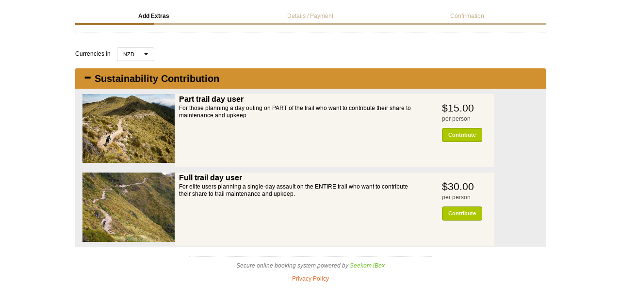

--- FILE ---
content_type: text/html; charset=UTF-8
request_url: https://book.ibexres.com/front-booking/book/oldghost/2852?sellerEntity=account
body_size: 9189
content:
<!DOCTYPE html>
<!--[if IE 8 ]>
<html class="no-js lt-ie9 ie8" lang="en"> <![endif]-->
<!--[if IE 9 ]>
<html class="no-js lt-ie10 ie9" lang="en"> <![endif]-->
<!--[if (gte IE 10)|!(IE)]><!-->
<html class="no-js" lang="en"> <!--<![endif]-->
<head>
    <meta charset="utf-8">
    <meta http-equiv="X-UA-Compatible" content="IE=edge"/>
    <meta name="viewport" content="width=device-width, user-scalable=no"/>
    <meta name="robots" content="noindex"/>

    <!--[if lt IE 9]>
    <script src="//cdnjs.cloudflare.com/ajax/libs/html5shiv/3.7/html5shiv.min.js"></script>
    <script src="//cdnjs.cloudflare.com/ajax/libs/respond.js/1.4.2/respond.min.js"></script>
    <![endif]-->
    <title>Booking Process - Extras</title>    <link href="/albatross/static/css/vendor/bootstrap/bootstrap.css" media="screen" rel="stylesheet" type="text/css" >
<link href="/albatross/static/css/vendor/lightbox/ekko-lightbox.min.css" media="screen,print" rel="stylesheet" type="text/css" >
<link href="/albatross/static/combine/css/l2/extra.css?v=5.96.7" media="screen,print" rel="stylesheet" type="text/css" less="1" >
<link href="/albatross/static/combine/css/l2/frontend.css?v=5.96.7" media="screen,print" rel="stylesheet" type="text/css" less="1" >
<link href="/albatross/static/css/vendor/bootstrap-widgets/bootstrap-daterangepicker/daterangepicker-bs3.css" media="screen,print" rel="stylesheet" type="text/css" >
<link href="/albatross/static/css/vendor/bootstrap-widgets/bootstrap-select/bootstrap-select.min.css" media="screen,print" rel="stylesheet" type="text/css" >
<link href="/albatross/static/css/frontend/icons/default.css" media="screen,print" rel="stylesheet" type="text/css" >
<!--[if IE]> <link href="/albatross/static/combine/css/l2/frontend-ie.css?v=5.96.7" media="screen,print" rel="stylesheet" type="text/css" less="1" ><![endif]-->
<link href="https://images.ibexres.com/customer-data/css/frontend/custom/custom-template-2852.css?1653604658" media="screen,print" rel="stylesheet" type="text/css" >        <!-- Global site tag (gtag.js) - Google Analytics -->
<script async src="https://www.googletagmanager.com/gtag/js?id=UA-75730820-1"></script>
<script>
  // GA4 tracker code
  window.dataLayer = window.dataLayer || [];
  function gtag(){dataLayer.push(arguments);}
  gtag('js', new Date());
  gtag('config', 'UA-75730820-1', { 'debug_mode':true });
  
</script></head>
<body data-req-vars="sid=ZmJzXzY5N2U5MzdkZDNmZWIyLjY0NjMwMzQ0" data-base-currency="NZD" data-page-currency="NZD" data-sid="ZmJzXzY5N2U5MzdkZDNmZWIyLjY0NjMwMzQ0" data-marketing-groups="{&quot;default&quot;:{&quot;id&quot;:&quot;default&quot;,&quot;iBexName&quot;:&quot;default&quot;,&quot;labelSingle&quot;:&quot;Room&quot;,&quot;labelPlural&quot;:&quot;Rooms&quot;,&quot;labelSingleShort&quot;:&quot;Room&quot;,&quot;labelPluralShort&quot;:&quot;Rooms&quot;,&quot;deleted&quot;:false},&quot;18&quot;:{&quot;id&quot;:18,&quot;iBexName&quot;:&quot;Hut&quot;,&quot;labelSingle&quot;:&quot;Bunk&quot;,&quot;labelPlural&quot;:&quot;Bunks&quot;,&quot;labelSingleShort&quot;:&quot;Bunk&quot;,&quot;labelPluralShort&quot;:&quot;Bunks&quot;,&quot;deleted&quot;:false}}" data-strings=""        class="mode-direct item-sales prop-9791">
<div class="fbs-content">
        <div class="loading-container text-center">
        <h2>Page Loading... Please Wait.</h2>
    </div>
    <div id="container-extras" style="display: none;"
         class="">
        <div class="container-fluid page-content no-frame" role="main">
            

<div id="agent-user-login-model" class="modal fade agent-login-modal ibex-modal-alert" role="dialog" aria-hidden="true"  data-backdrop="static" data-keyboard="false">
    <div class="modal-dialog">
        <div class="modal-content">
            <div class="modal-header">
                <button type="button" class="close" data-dismiss="modal" aria-hidden="true">&times;</button>
                <h4 class="modal-title">Agent Login</h4>
            </div>
            <div class="modal-body">
                <div class="agent-user-warning-wrapper hidden">
                    <div class="warning-row row">
                        <div class="warning-content col-xs-12">
                            Are you sure you don't want to book using an agent, by closing this you will still be able to do a normal booking without any agent.
                        </div>
                    </div>
                </div>
                <div class="agent-user-login-wrapper">
                    <div class="agent-promo-text row">
                        <div class="col-xs-12 agent-promo-text-col"></div>
                    </div>
                    <div class="agent-login-form row">
                        <div class="alert alert-danger hidden error-message-box col-xs-12">
                            <div class="row error-messages"></div>
                        </div>

                        <div class="col-xs-12 login-content">
                            <div class="form-group agent-login-name ">
                                <label for="agent-login-input" class="control-label">Agent Id</label>
                                <input type="text" class="form-control validate-input" data-sv-required data-field-name='agentCode' data-sv-max-length="50" value="" id="agent-login-input"/>
                            </div>
                            <div class="form-group agent-login-username hidden">
                                <label for="agent-login-username-input" class="control-label">User Name</label>
                                <input type="text" class="form-control validate-input" disabled="disabled" data-sv-max-length="50" data-sv-required data-field-name='username' id="agent-login-username-input"/>
                            </div>
                            <div class="form-group agent-login-code hidden">
                                <label for="agent-login-code-input" class="agent-code-label control-label">Agent Code</label>
                                <label for="agent-login-code-input" class="user-agent-code-label hidden">Password</label>
                                <input type="text" class="form-control validate-input" disabled="disabled" data-sv-required  data-field-name='userCode' id="agent-login-code-input"/>
                            </div>
                        </div>
                    </div>
                </div>
            </div>
            <div class="modal-footer">
                <div class="agent-user-login-wrapper">
                    <button type="button" data-loading-text="Validating..." class="btn btn-primary btn-validate-user-agent" id="agent-login-btn">Continue</button>
                </div>
                <div class="agent-user-warning-wrapper hidden">
                    <button type="button" class="btn btn-primary btn-confirm-cancel" id="confirm-cancel-btn">Cancel</button>
                    <button type="button" class="btn btn-danger btn-confirm-close" id="confirm-close-btn">Close</button>
                </div>
            </div>
        </div>
    </div>
</div>
                    <div class="header-spacing"></div>
                    <nav id="step-widget" role="navigation">
	<div class="step text-center" style="width: 33.333333333333%" aria-labelledby="nav-extras"><span id="nav-extras">Add Extras</span></div>
		<div class="step text-center" style="width: 33.333333333333%" aria-labelledby="nav-lead-guest"><span class="future-step" id="nav-lead-guest">Details / Payment</span></div>
		<div class="step text-center" style="width: 33.333333333333%" aria-labelledby="nav-confirmation"><span class="future-step" id="nav-confirmation">Confirmation</span></div>
	<div class="prog-bar"><div class="active" style="width: 16.666666666667%"></div><span class="icon icon-steparrow" style="margin-left: 15.666666666667%;"></span></div>
</nav>


                    <div class="seperator"></div>
                    
<div id="extraReservationWrapper"
     class="extra-reservation-wrapper boardless-panel"
     data-pricing="{&quot;15878&quot;:{&quot;2026-01-27&quot;:15,&quot;2026-01-28&quot;:15,&quot;2026-01-29&quot;:15,&quot;2026-01-30&quot;:15,&quot;2026-01-31&quot;:15,&quot;2026-02-01&quot;:15,&quot;2026-02-02&quot;:15,&quot;2026-02-03&quot;:15,&quot;2026-02-04&quot;:15,&quot;2026-02-05&quot;:15,&quot;2026-02-06&quot;:15},&quot;15877&quot;:{&quot;2026-01-27&quot;:30,&quot;2026-01-28&quot;:30,&quot;2026-01-29&quot;:30,&quot;2026-01-30&quot;:30,&quot;2026-01-31&quot;:30,&quot;2026-02-01&quot;:30,&quot;2026-02-02&quot;:30,&quot;2026-02-03&quot;:30,&quot;2026-02-04&quot;:30,&quot;2026-02-05&quot;:30,&quot;2026-02-06&quot;:30}}" data-exclusive-category="[32365]" data-date-base-types="{&quot;1&quot;:&quot;daily&quot;,&quot;2&quot;:&quot;nightly&quot;,&quot;3&quot;:&quot;weekly&quot;,&quot;4&quot;:&quot;monthly&quot;,&quot;5&quot;:&quot;dailyInclusive&quot;}" data-used-promo-extras="[]">
            <div class="row header-action">
            <div class="col-xs-12 col-sm-4">
                <div class="push-left view-action top-currency-select">
                    <div class="currency-picker">
    <span class="pre-input-string">Currencies in </span>
    <select class="selectpicker input-select form-control input currency-picker-element">
                    <option value="NZD" selected="selected">NZD</option>
                    <option value="AUD">AUD</option>
                    <option value="BGN">BGN</option>
                    <option value="BRL">BRL</option>
                    <option value="CAD">CAD</option>
                    <option value="CHF">CHF</option>
                    <option value="CLP">CLP</option>
                    <option value="CNY">CNY</option>
                    <option value="DKK">DKK</option>
                    <option value="EUR">EUR</option>
                    <option value="FJD">FJD</option>
                    <option value="GBP">GBP</option>
                    <option value="HKD">HKD</option>
                    <option value="HRK">HRK</option>
                    <option value="IDR">IDR</option>
                    <option value="INR">INR</option>
                    <option value="JPY">JPY</option>
                    <option value="MYR">MYR</option>
                    <option value="NAD">NAD</option>
                    <option value="XPF">XPF</option>
                    <option value="NOK">NOK</option>
                    <option value="PHP">PHP</option>
                    <option value="SEK">SEK</option>
                    <option value="SGD">SGD</option>
                    <option value="THB">THB</option>
                    <option value="USD">USD</option>
                    <option value="WST">WST</option>
            </select><br />
    <span class="currency-conversion-warning">
        <small>Any currency conversion from <strong>NZD</strong> will be indicative only</small>
    </span>
</div>                </div>
            </div>
            <div class="col-xs-12 col-sm-8 extra-default-view">
                <div class="btn-group push-right view-action">
                    <div id="list-view"
                         class="btn btn-default btn-sm extra-views active">
                        <span class="glyphicon glyphicon-th-list"></span>
                        List                    </div>
                    <div id="grid-view"
                         class="btn btn-default btn-sm extra-views ">
                        <span class="glyphicon  glyphicon-th"></span>
                        Grid                    </div>
                    <div id="grid-list-view"
                         class="btn btn-default btn-sm extra-views ">
                        <span class="glyphicon glyphicon-th" style="position: absolute; top: 5px;"></span>
                        <span class="glyphicon glyphicon-th-list" style="position: absolute; top: 9px;"></span>&nbsp;&nbsp;
                        <span class="pg">&nbsp;&nbsp;&nbsp;&nbsp;Grid & List</span>
                    </div>
                </div>
            </div>
        </div>
        <div class="extra-container-wrapper">
            <div class="extras-promo">
                <div class="row">
                </div>
            </div>
            <div class="panel-group" id="extra-accordion">
                                    <div class="panel panel-default extra-category-wrapper">
                        <div class="panel-heading">
                            <h4 class="panel-title">
                                <div class="plus-minus expand-toggle "
                                     data-toggle="collapse" data-parent="extra-accordion" style="display: inline-block"
                                     href="#extra-category-32365">
                                    <span class="expander-chevron glyphicon"></span>
                                    <div class="expand-title">
                                        <span class="extra-category-title" style="padding-left: 5px">Sustainability Contribution</span>
                                    </div>
                                </div>
                            </h4>
                        </div>
                        <div id="extra-category-32365"
                             class="panel-collapse collapse in">
                            <div class="panel-body">
                                <div class="extras-container row list-group">
                                                                            <div class="item item-id-35458 col-xs-6 col-sm-4 col-md-4 is-promo exclusive-extra exclusive-category-32365"
                                             data-photos="[{&quot;url&quot;:&quot;https:\/\/res.cloudinary.com\/seekom\/image\/upload\/f_auto\/q_auto:good\/v1\/production\/oldghost\/extras\/UNJXQBTQV_Extras35458?_a=AAAEuGX&quot;,&quot;info&quot;:null}]"
                                             data-info="{&quot;title&quot;:&quot;Part trail day user&quot;,&quot;info&quot;:&quot;For those planning a day outing on PART of the trail who want to contribute their share to maintenance and upkeep.&quot;}"
                                             data-itemId="35458">
                                            <div class="thumbnail">
                                                                                                    <div class="extra-thumbnail item-image">
                                                        <a href="" class="read-more">
                                                            <img class="lazy group list-group-image img-responsive img-full"
                                                                 src="https://res.cloudinary.com/seekom/image/upload/f_auto/q_auto:good/v1/production/oldghost/extras/UNJXQBTQV_Extras35458?_a=AAAEuGX"
                                                                 data-original="https://res.cloudinary.com/seekom/image/upload/f_auto/q_auto:good/v1/production/oldghost/extras/UNJXQBTQV_Extras35458?_a=AAAEuGX"
                                                                 alt=""/>
                                                            <noscript><img
                                                                        class="group list-group-image img-responsive img-full"
                                                                        src="https://res.cloudinary.com/seekom/image/upload/f_auto/q_auto:good/v1/production/oldghost/extras/UNJXQBTQV_Extras35458?_a=AAAEuGX"
                                                                        alt=""/>
                                                            </noscript>
                                                        </a>
                                                    </div>
                                                                                                <div class="extra-info-and-controls">
                                                    <div class="row extra-info">
                                                        <div class="col-xs-12 item-title">
													<span class="group inner list-group-item-heading">
														Part trail day user													</span>
                                                        </div>
                                                        <div class="col-xs-12 item-description">
                                                            <p class="group inner list-group-item-text">
                                                                For those planning a day outing on PART of the trail who want to contribute their share to maintenance and upkeep.                                                            </p>
                                                        </div>
                                                    </div>
                                                    <div class="row button-row">
                                                        <div class="col-xs-12 col-sm-5 price-label item-price">
                                                                                                                            <small class="small-title">From:
                                                                </small>
                                                                <div class="price-and-unit-name">
                                                                    <span class="lead currency"
                                                                          data-value="15"></span>
                                                                    <span class="small-title unit-name">per person</span>
                                                                </div>
                                                                                                                    </div>
                                                                                                                    <div class="col-xs-12 col-sm-7 cart-btn item-action">
                                                                <button class="btn add-to-cart btn-go tipped" data-toggle="tooltip" data-html="true" data-placement="top"  data-original-title="Contribute" data-target="#book-modal" data-suggested="15" data-src="/front-booking/extra-form" data-categoryid="32365" data-extraid="35458" data-data-exclusive-label="Selected">
                                                                    Contribute                                                                </button>
                                                            </div>
                                                                                                            </div>
                                                </div>
                                                <div class="exclusive-overlay"></div>                                            </div>
                                        </div>
                                                                                <div class="item item-id-35457 col-xs-6 col-sm-4 col-md-4 is-promo exclusive-extra exclusive-category-32365"
                                             data-photos="[{&quot;url&quot;:&quot;https:\/\/res.cloudinary.com\/seekom\/image\/upload\/f_auto\/q_auto:good\/v1\/production\/oldghost\/extras\/OCHPT0QQ6_Extras35457?_a=AAAEuGX&quot;,&quot;info&quot;:null}]"
                                             data-info="{&quot;title&quot;:&quot;Full trail day user&quot;,&quot;info&quot;:&quot;For elite users planning a single-day assault on the ENTIRE trail who want to contribute their share to trail maintenance and upkeep.&quot;}"
                                             data-itemId="35457">
                                            <div class="thumbnail">
                                                                                                    <div class="extra-thumbnail item-image">
                                                        <a href="" class="read-more">
                                                            <img class="lazy group list-group-image img-responsive img-full"
                                                                 src="https://res.cloudinary.com/seekom/image/upload/f_auto/q_auto:good/v1/production/oldghost/extras/OCHPT0QQ6_Extras35457?_a=AAAEuGX"
                                                                 data-original="https://res.cloudinary.com/seekom/image/upload/f_auto/q_auto:good/v1/production/oldghost/extras/OCHPT0QQ6_Extras35457?_a=AAAEuGX"
                                                                 alt=""/>
                                                            <noscript><img
                                                                        class="group list-group-image img-responsive img-full"
                                                                        src="https://res.cloudinary.com/seekom/image/upload/f_auto/q_auto:good/v1/production/oldghost/extras/OCHPT0QQ6_Extras35457?_a=AAAEuGX"
                                                                        alt=""/>
                                                            </noscript>
                                                        </a>
                                                    </div>
                                                                                                <div class="extra-info-and-controls">
                                                    <div class="row extra-info">
                                                        <div class="col-xs-12 item-title">
													<span class="group inner list-group-item-heading">
														Full trail day user													</span>
                                                        </div>
                                                        <div class="col-xs-12 item-description">
                                                            <p class="group inner list-group-item-text">
                                                                For elite users planning a single-day assault on the ENTIRE trail who want to contribute their share to trail maintenance and upkeep.                                                            </p>
                                                        </div>
                                                    </div>
                                                    <div class="row button-row">
                                                        <div class="col-xs-12 col-sm-5 price-label item-price">
                                                                                                                            <small class="small-title">From:
                                                                </small>
                                                                <div class="price-and-unit-name">
                                                                    <span class="lead currency"
                                                                          data-value="30"></span>
                                                                    <span class="small-title unit-name">per person</span>
                                                                </div>
                                                                                                                    </div>
                                                                                                                    <div class="col-xs-12 col-sm-7 cart-btn item-action">
                                                                <button class="btn add-to-cart btn-go tipped" data-toggle="tooltip" data-html="true" data-placement="top"  data-original-title="Contribute" data-target="#book-modal" data-suggested="30" data-src="/front-booking/extra-form" data-categoryid="32365" data-extraid="35457" data-data-exclusive-label="Selected">
                                                                    Contribute                                                                </button>
                                                            </div>
                                                                                                            </div>
                                                </div>
                                                <div class="exclusive-overlay"></div>                                            </div>
                                        </div>
                                                                        </div>
                            </div>
                        </div>
                    </div>
                            </div>
        </div>
    
    <div class="cart-container">
        <!-- Form begin -->
        <form role="form" action="/front-booking/lead-guest?sid=ZmJzXzY5N2U5MzdkZDNmZWIyLjY0NjMwMzQ0" enctype="application/x-www-form-urlencoded" method="post" id="" class="">        
<input type="hidden" name="formAction" value="extras" class=" hidden-element" aria-hidden="true" id="formAction">        
<input type="hidden" name="trackingId" value="" class=" hidden-element" aria-hidden="true" id="trackingId">        <div id="extra-cart-section"
             class="hidden">
                            <div class="seperator"></div>            <div class="row extra-cart-header">
                <div class="col-xs-12 col-sm-4 col-sm-offset-8">
                    <div class="currency-picker">
    <span class="pre-input-string">Currencies in </span>
    <select class="selectpicker input-select form-control input currency-picker-element">
                    <option value="NZD" selected="selected">NZD</option>
                    <option value="AUD">AUD</option>
                    <option value="BGN">BGN</option>
                    <option value="BRL">BRL</option>
                    <option value="CAD">CAD</option>
                    <option value="CHF">CHF</option>
                    <option value="CLP">CLP</option>
                    <option value="CNY">CNY</option>
                    <option value="DKK">DKK</option>
                    <option value="EUR">EUR</option>
                    <option value="FJD">FJD</option>
                    <option value="GBP">GBP</option>
                    <option value="HKD">HKD</option>
                    <option value="HRK">HRK</option>
                    <option value="IDR">IDR</option>
                    <option value="INR">INR</option>
                    <option value="JPY">JPY</option>
                    <option value="MYR">MYR</option>
                    <option value="NAD">NAD</option>
                    <option value="XPF">XPF</option>
                    <option value="NOK">NOK</option>
                    <option value="PHP">PHP</option>
                    <option value="SEK">SEK</option>
                    <option value="SGD">SGD</option>
                    <option value="THB">THB</option>
                    <option value="USD">USD</option>
                    <option value="WST">WST</option>
            </select><br />
    <span class="currency-conversion-warning">
        <small>Any currency conversion from <strong>NZD</strong> will be indicative only</small>
    </span>
</div>                </div>
            </div>
            <div class="extra-cart">
                <div class="selection-extra hidden">
                    <div class="seperator"></div>
                    <h2>Your Cart</h2>
                    <div class="row hidden-master-row hidden row-centered extra-item"></div>
                                    </div>
                                <h4>
                    <div class="row extras-total-row">
                        <div class="col-xs-12 col-sm-6 element-label">
                            <span class="extra-total-label">                                Total</span>
                        </div>
                        <div class="col-xs-12 col-sm-6 element-price">
                            <span class="extra-total currency pull-right"
                                  data-value="0"></span>
                        </div>
                    </div>
                </h4>
            </div>
        </div>
                <div class="progress-controls row ">

<button name="submit" id="next-1" type="submit" class="btn btn-next pull-right tipped" data-toggle="tooltip" data-html="true" data-placement="top" data-original-title="Proceed" data-loading-text="Validating...">Proceed <span class="glyphicon glyphicon-chevron-right"></span></button>	<a href="#" class="btn btn-previous btn-hide hidden" aria-hidden="true">&nbsp;</a>
	</div>        </form>        <!-- End of form -->

        <!-- Item booking screen / form modal -->
        <div class="modal fade" id="book-modal" tabindex="-1" data-backdrop="static" data-keyboard="false">
            <div class="modal-dialog">
                <div class="modal-content">
                    <div class="modal-header">
                        <button type="button" class="close" data-dismiss="modal"><span aria-hidden="true">&times;</span><span
                                    class="sr-only">Close</span></button>
                        <h4 class="modal-title"><span class="extra-form-prefix">Add to Booking: </span><span class="extra-name"></span></h4>
                    </div>
                    <div class="modal-body">
                        <div class="extra-form-wrapper">
                            <div class="row thumbnail-row">
                                <div class="item thumbnail ako col-sm-12">
                                    <div class="extra-thumbnail item-image">
                                        <div id="carousel-example-generic" class="carousel slide" data-ride="carousel">
                                            <!-- Indicators -->
                                            <ol class="carousel-indicators">
                                                <li data-target="#carousel-example-generic" data-slide-to="0"
                                                    class="active master-list"></li>
                                            </ol>

                                            <!-- Wrapper for slides -->
                                            <div class="carousel-inner">
                                                <div class="item active master-item-list hidden"></div>
                                            </div>

                                            <!-- Controls -->
                                            <a class="left carousel-control hidden" href="#carousel-example-generic"
                                               role="button" data-slide="prev">
                                                <span class="glyphicon glyphicon-chevron-left"></span>
                                            </a>
                                            <a class="right carousel-control hidden" href="#carousel-example-generic"
                                               role="button" data-slide="next">
                                                <span class="glyphicon glyphicon-chevron-right"></span>
                                            </a>
                                        </div>
                                    </div>
                                    <div class="extra-info-and-controls">
                                        <div class="row extra-info">
                                            <div class="col-xs-12">
                                                <h4 class="group inner list-group-item-heading">
                                                    Description:
                                                </h4>
                                            </div>
                                            <div class="col-xs-12">
                                                <p class="group inner list-group-item-text">

                                                </p>
                                            </div>
                                        </div>
                                    </div>
                                </div>
                            </div>
                            <div class="row row-seperator" style="padding-bottom: 15px;">
                                <div class="col-sm-12" style="border-bottom: 1px solid #cecece;"></div>
                            </div>
                            <div class="form-contents-wrapper">
                                <!-- Ajax form into this section -->

                            </div>
                        </div>
                        <div class="modal-form-actions">
                                                    </div>
                    </div>
                    <div class="modal-footer">
                                                <button type="button" tabindex="21" class="btn btn-default btn-cancel btn-sm"
                                data-dismiss="modal">Cancel</button>
                        <button type="button" tabindex="23"
                                class="btn btn-default btn-go add-to-cart tipped" data-toggle="tooltip" data-html="true" data-placement="top"                                data-html="true" data-placement="top" data-original-title="Contribute"><span
                                    class="add-btn-label">Contribute</span><span
                                    class="edit-btn-label">Modify Item</span></button>
                    </div>
                </div>
            </div>
        </div>
        <!-- End Item booking screen / form modal -->

        <!-- Item info modal -->
        <div class="modal fade" id="item-info-modal">
            <div class="modal-dialog">
                <div class="modal-content">
                    <div class="modal-header">
                        <button type="button" class="close" data-dismiss="modal"><span aria-hidden="true">&times;</span><span
                                    class="sr-only">Close</span></button>
                        <h4 class="modal-title"></h4>
                    </div>
                    <div class="modal-body">
                        <div id="carousel-item-info" class="carousel slide" data-ride="carousel">
                            <!-- Indicators -->
                            <ol class="carousel-indicators">
                                <li data-target="#carousel-item-info" data-slide-to="0" class="active master-list"></li>
                            </ol>

                            <!-- Wrapper for slides -->
                            <div class="carousel-inner">
                                <div class="item active master-photo">
                                    <img src="" alt="no photo">
                                </div>
                            </div>

                            <!-- Controls -->
                            <a class="left carousel-control hidden" href="#carousel-item-info" role="button"
                               data-slide="prev">
                                <span class="glyphicon glyphicon-chevron-left"></span>
                            </a>
                            <a class="right carousel-control hidden" href="#carousel-item-info" role="button"
                               data-slide="next">
                                <span class="glyphicon glyphicon-chevron-right"></span>
                            </a>
                        </div>

                        <div class="extra-info-and-controls">

                        </div>
                    </div>
                </div>
            </div>
        </div>

            </div>
        </div>
        <div id="session-expired-error" style="display: none;" class="error-prompt">
            <h2>Your session has expired!</h2>
            <p>
                Your booking has been cancelled as you have been idle for an extended period.<br /><a href="/front-booking/book/oldghost/2852?sellerEntity=account">Click here</a> to restart your booking.            </p>
        </div>
        <footer>
                            <div class="seekom-branding">
                    Secure online booking system powered by
                    <a href="http://web.seekom.com" target="brandingwindow"
                       title="Seekom iBex is a online booking and property management system for the accommodation market.">
                        Seekom iBex
                    </a>
                </div>

                <div id="footer-links">
                    <a href="https://www.seekom.com/about/privacy-policy" target="privacypolicy"
                       title="iBex Privacy Policy" class="privacy-policy">Privacy Policy</a>
                </div>
            
        </footer>
    </div>

</div>
<div class="browser-warning">
    <div class="alert alert-warning"><p>Your current browser version is not supported, please upgrade or use a different
            browser to continue.</p></div>
</div>

<script type="text/javascript">
    //<!--
var global_locales = {"NZD":{"name":"en_NZ.utf8","decimalPoint":".","thousandsSep":",","currencySymbol":"$","positiveSign":"","negativeSign":"-","fracDigits":2,"description":"New Zealand Dollar","spaceSepSymbol":false,"beforeValue":true},"AUD":{"name":"en_AU.utf8","decimalPoint":".","thousandsSep":",","currencySymbol":"$","positiveSign":"","negativeSign":"-","fracDigits":2,"description":"Australian Dollar","spaceSepSymbol":false,"beforeValue":true},"BGN":{"name":"en_BG.utf8","decimalPoint":",","thousandsSep":"\u202f","currencySymbol":"\u043b\u0432.","positiveSign":"","negativeSign":"-","fracDigits":2,"description":"Bulgarian Lev","spaceSepSymbol":true,"beforeValue":false},"BRL":{"name":"pt_BR.utf8","decimalPoint":",","thousandsSep":".","currencySymbol":"R$","positiveSign":"","negativeSign":"-","fracDigits":2,"description":"Brazilian Real","spaceSepSymbol":true,"beforeValue":true},"CAD":{"name":"en_CA.utf8","decimalPoint":".","thousandsSep":",","currencySymbol":"$","positiveSign":"","negativeSign":"-","fracDigits":2,"description":"Canadian Dollar","spaceSepSymbol":false,"beforeValue":true},"CHF":{"name":"fr_CH.utf8","decimalPoint":".","thousandsSep":"\u2019","currencySymbol":"CHF","positiveSign":"","negativeSign":"-","fracDigits":2,"description":"Swiss Franc","spaceSepSymbol":true,"beforeValue":true},"CLP":{"name":"en_CL.utf8","decimalPoint":",","thousandsSep":".","currencySymbol":"$","positiveSign":"","negativeSign":"-","fracDigits":2,"description":"Chilean Peso","spaceSepSymbol":true,"beforeValue":true},"CNY":{"name":"zh_CN.utf8","decimalPoint":".","thousandsSep":",","currencySymbol":"\uffe5","positiveSign":"","negativeSign":"-","fracDigits":2,"description":"Chinese Yuan","spaceSepSymbol":false,"beforeValue":true},"DKK":{"name":"en_DK.utf8","decimalPoint":",","thousandsSep":".","currencySymbol":"kr.","positiveSign":"","negativeSign":"-","fracDigits":2,"description":"Danish Krone","spaceSepSymbol":false,"beforeValue":true},"EUR":{"name":"en_IE.utf8","decimalPoint":".","thousandsSep":",","currencySymbol":"\u20ac","positiveSign":"","negativeSign":"-","fracDigits":2,"description":"Euro","spaceSepSymbol":false,"beforeValue":true},"FJD":{"name":"en_FJ.utf8","decimalPoint":".","thousandsSep":",","currencySymbol":"FJ$","positiveSign":"","negativeSign":"-","fracDigits":2,"description":"Fijian Dollar","spaceSepSymbol":true,"beforeValue":true},"GBP":{"name":"en_GB.utf8","decimalPoint":".","thousandsSep":",","currencySymbol":"\u00a3","positiveSign":"","negativeSign":"-","fracDigits":2,"description":"UK Pound","spaceSepSymbol":false,"beforeValue":true},"HKD":{"name":"en_HK.utf8","decimalPoint":".","thousandsSep":",","currencySymbol":"HK$","positiveSign":"","negativeSign":"-","fracDigits":2,"description":"Hong Kong Dollar","spaceSepSymbol":false,"beforeValue":true},"HRK":{"name":"en_HR.utf8","decimalPoint":",","thousandsSep":".","currencySymbol":"kn","positiveSign":"","negativeSign":"-","fracDigits":2,"description":"Croatian kuna","spaceSepSymbol":true,"beforeValue":false},"IDR":{"name":"id_ID.utf8","decimalPoint":",","thousandsSep":".","currencySymbol":"Rp","positiveSign":"","negativeSign":"-","fracDigits":2,"description":"Indonesian rupiah","spaceSepSymbol":false,"beforeValue":true},"INR":{"name":"en_IN.utf8","decimalPoint":".","thousandsSep":",","currencySymbol":"\u20b9","positiveSign":"","negativeSign":"-","fracDigits":2,"description":"Indian Rupee","spaceSepSymbol":false,"beforeValue":true},"JPY":{"name":"en_JP.utf8","decimalPoint":".","thousandsSep":",","currencySymbol":"\uffe5","positiveSign":"","negativeSign":"-","fracDigits":0,"description":"Japanese Yen","spaceSepSymbol":false,"beforeValue":true},"MYR":{"name":"ms_MY.utf8","decimalPoint":".","thousandsSep":",","currencySymbol":"RM","positiveSign":"","negativeSign":"-","fracDigits":2,"description":"Malaysian Ringgit","spaceSepSymbol":false,"beforeValue":true},"NAD":{"name":"en_NA.utf8","decimalPoint":".","thousandsSep":",","currencySymbol":"N$","positiveSign":"","negativeSign":"-","fracDigits":2,"description":"Namibian Dollar","spaceSepSymbol":false,"beforeValue":true},"XPF":{"name":"en_NC.utf8","decimalPoint":".","thousandsSep":",","currencySymbol":"F","positiveSign":"","negativeSign":"-","fracDigits":2,"description":"CFP Franc","spaceSepSymbol":false,"beforeValue":true},"NOK":{"name":"en_NO.utf8","decimalPoint":",","thousandsSep":"\u202f","currencySymbol":"kr","positiveSign":"","negativeSign":"-","fracDigits":2,"description":"Norwegian krone","spaceSepSymbol":false,"beforeValue":true},"PHP":{"name":"en_PH.utf8","decimalPoint":".","thousandsSep":",","currencySymbol":"\u20b1","positiveSign":"","negativeSign":"-","fracDigits":2,"description":"Philippines Peso","spaceSepSymbol":false,"beforeValue":true},"SEK":{"name":"en_SE.utf8","decimalPoint":",","thousandsSep":"\u202f","currencySymbol":"kr","positiveSign":"","negativeSign":"-","fracDigits":2,"description":"Swedish Krona","spaceSepSymbol":true,"beforeValue":false},"SGD":{"name":"en_SG.utf8","decimalPoint":".","thousandsSep":",","currencySymbol":"$","positiveSign":"","negativeSign":"-","fracDigits":2,"description":"Singapore Dollar","spaceSepSymbol":false,"beforeValue":true},"THB":{"name":"th_TH.utf8","decimalPoint":".","thousandsSep":",","currencySymbol":"\u0e3f","positiveSign":"","negativeSign":"-","fracDigits":2,"description":"Thai Baht","spaceSepSymbol":false,"beforeValue":true},"USD":{"name":"en_US.utf8","decimalPoint":".","thousandsSep":",","currencySymbol":"$","positiveSign":"","negativeSign":"-","fracDigits":2,"description":"US Dollar","spaceSepSymbol":false,"beforeValue":true},"WST":{"name":"en_WS.utf8","decimalPoint":".","thousandsSep":",","currencySymbol":"WS$","positiveSign":"","negativeSign":"-","fracDigits":2,"description":"Samoan T\u0101l\u0101","spaceSepSymbol":true,"beforeValue":true}}    //-->
</script>
<script type="text/javascript" src="//cdnjs.cloudflare.com/ajax/libs/xregexp/2.0.0/xregexp-min.js"></script>
<script type="text/javascript" src="//cdnjs.cloudflare.com/ajax/libs/respond.js/1.4.2/respond.js"></script>
<script type="text/javascript" src="/albatross/static/js/plugins/moment.min.js?v=5.96.7"></script>
<script type="text/javascript" src="/albatross/static/js/plugins/moment-range.min.js?v=5.96.7"></script>
<script type="text/javascript" src="//code.jquery.com/jquery-1.12.4.min.js"></script>
<script type="text/javascript" src="//cdnjs.cloudflare.com/ajax/libs/placeholders/3.0.2/placeholders.min.js"></script>
<script type="text/javascript" src="/albatross/static/js/vendor/lightbox/ekko-lightbox.min.js?v=5.96.7"></script>
<script type="text/javascript" src="/albatross/static/js/vendor/jquery/jquery.alterclass.js?v=5.96.7"></script>
<script type="text/javascript" src="/albatross/static/js/vendor/dotdotdot/jquery.dotdotdot.min.js?v=5.96.7"></script>
<script type="text/javascript" src="/albatross/static/combine/js/frontbookings.js?v=5.96.7"></script>
<script type="text/javascript" src="/albatross/static/js/data-helpers/period-calculator.js?v=5.96.7"></script>
<script type="text/javascript" src="/albatross/static/js//frontend/bookings/error-handler.js?v=5.96.7"></script>
<script type="text/javascript" src="/albatross/static/js/vendor/money/money.min.js?v=5.96.7"></script>
<script type="text/javascript" src="/albatross/static/js/vendor/modernizr/modernizr-2.6.2-dev.js?v=5.96.7"></script>
<script type="text/javascript" src="/albatross/static/js/vendor/underscore/underscore-min.js?v=5.96.7"></script>
<script type="text/javascript" src="/albatross/static/combine/js/frontend-panelisloading.min.js?v=5.96.7"></script>
<script type="text/javascript" src="/albatross/static/js/vendor/bootstrap-widgets/bootstrap-datetimepicker/bootstrap-datetimepicker.js?v=5.96.7"></script>
<script type="text/javascript" src="/albatross/static/js/vendor/bootstrap-widgets/bootstrap-daterangepicker/daterangepicker.js?v=5.96.7"></script>
<script type="text/javascript" src="/albatross/static/js/frontend/bookings/date-widgets.js?v=5.96.7"></script>
<script type="text/javascript" src="/albatross/static/js/vendor/bootstrap-widgets/bootstrap-select/bootstrap-select.min.js?v=5.96.7"></script>
<script type="text/javascript" src="/albatross/static/js/public-booking-screen/flybuys.validation.min.js?v=5.96.7"></script>
<script type="text/javascript" src="/albatross/static/combine/js/frontend-common.min.js?v=5.96.7"></script>
<script type="text/javascript" src="/albatross/static/js/vendor/bootstrap/dropdown.js?v=5.96.7"></script>
<script type="text/javascript" src="/albatross/static/js/vendor/bootstrap/modal.js?v=5.96.7"></script>
<script type="text/javascript" src="/albatross/static/js/vendor/bootstrap/collapse.js?v=5.96.7"></script>
<script type="text/javascript" src="/albatross/static/js/vendor/bootstrap/tooltip.js?v=5.96.7"></script>
<script type="text/javascript" src="/albatross/static/js/vendor/bootstrap/popover.js?v=5.96.7"></script>
<script type="text/javascript" src="/albatross/static/js/vendor/bootstrap/carousel.js?v=5.96.7"></script>
<script type="text/javascript" src="/albatross/static/js/vendor/bootstrap/transition.js?v=5.96.7"></script>
<script type="text/javascript" src="/albatross/static/js/vendor/bootstrap/button.js?v=5.96.7"></script><script type="text/javascript">
var moneyData = {"rates":{"AED":3.6725,"AFN":64.999999,"ALL":81.528521,"AMD":382.046237,"ANG":1.79,"AOA":917,"ARS":1449.32045,"AUD":1.436782,"AWG":1.80125,"AZN":1.7,"BAM":1.649455,"BBD":2,"BDT":122.221596,"BGN":1.65042,"BHD":0.378011,"BIF":2965,"BMD":1,"BND":1.266641,"BOB":6.91133,"BRL":5.2587,"BSD":1,"BTC":1.1956986e-5,"BTN":92.542555,"BWP":13.186081,"BYR":20026.25,"BZD":2.011543,"CAD":1.36245,"CDF":2318.844453,"CHF":0.772641,"CLF":0.021943,"CLP":866.43,"CNY":6.95175,"COP":3669.739076,"CRC":495.268331,"CUC":1,"CUP":25.75,"CVE":92.994117,"CZK":20.5285,"DJF":179.452139,"DKK":6.3018,"DOP":62.75,"DZD":129.651447,"EEK":14.609241,"EGP":46.9274,"ERN":15,"ETB":156.549937,"EUR":0.843616,"FJD":2.20465,"FKP":0.730354,"GBP":0.730354,"GEL":2.695,"GGP":0.730354,"GHS":10.945,"GIP":0.730354,"GMD":73.000001,"GNF":8750,"GTQ":7.67135,"GYD":209.248311,"HKD":7.80995,"HNL":26.46,"HRK":6.35793,"HTG":130.891524,"HUF":321.68,"IDR":16773.5,"ILS":3.090625,"IMP":0.730354,"INR":91.68255,"IQD":1320.285836,"IRR":42086,"ISK":122.31,"JEP":0.730354,"JMD":156.730672,"JOD":0.709,"JPY":154.745,"KES":129,"KGS":87.45,"KHR":4052.386136,"KMF":414.999788,"KPW":900,"KRW":1450.79,"KWD":0.30692,"KYD":0.83334,"KZT":503.028022,"LAK":21500,"LBP":90212.01655,"LKR":309.30123,"LRD":185.249965,"LSL":16.001079,"LTL":3.223845,"LVL":0.656206,"LYD":6.323584,"MAD":9.141281,"MDL":16.950039,"MGA":4503.579222,"MKD":51.981077,"MMK":2099.9,"MNT":3560,"MOP":8.042788,"MRO":356.999828,"MTL":0.683738,"MUR":45.429998,"MVR":15.46,"MWK":1737,"MXN":17.466,"MYR":3.942,"MZN":63.759998,"NAD":16.001079,"NGN":1386.48,"NIO":36.7,"NOK":9.643,"NPR":148.068638,"NZD":1.660854,"OMR":0.385115,"PAB":1,"PEN":3.369331,"PGK":4.2745,"PHP":58.897505,"PKR":279.818763,"PLN":3.555949,"PYG":6750.331773,"QAR":3.64105,"RON":4.2999,"RSD":98.914,"RUB":76.110703,"RWF":1452,"SAR":3.751091,"SBD":8.051613,"SCR":14.516306,"SDG":601.5,"SEK":8.9254,"SGD":1.2699,"SHP":0.730354,"SLL":20969.5,"SOS":575.936456,"SRD":38.0505,"STD":22281.8,"SVC":8.751041,"SYP":13002,"SZL":15.996187,"THB":31.55595,"TJS":9.336458,"TMT":3.5,"TND":2.845,"TOP":2.40776,"TRY":43.489399,"TTD":6.790798,"TWD":31.598,"TZS":2575,"UAH":43.192324,"UGX":3602.887191,"USD":1,"UYU":38.803839,"UZS":12319.8887,"VEF":248487.642241,"VND":25895,"VUV":121.3,"WST":2.7678,"XAF":553.376049,"XAG":0.00947652,"XAU":0.00020388,"XCD":2.70255,"XDR":0.688021,"XOF":553.376049,"XPD":0.00049525,"XPF":100.670209,"XPT":0.00038571,"YER":238.324963,"ZAR":16.14349,"ZMK":5253.075255,"ZMW":19.777014,"ZWL":322},"base":"USD"},
    pickers;

if (typeof fx !== 'undefined' && fx.rates) {
    fx.rates = moneyData.rates;
    fx.base = moneyData.base;
} else {
    // If not, apply to fxSetup global:
    var fxSetup = {
        rates: moneyData.rates,
        base: moneyData.base,
    };
}

$(function() {
    pickers = $('.selectpicker:not(.selectpicker-ignore)');

    if (pickers.length > 0) {
        pickers.selectpicker();
            }

    pickers.parent().find('.validate-input:not(select)').removeClass('validate-input');
    // Add placeholder to select if nothing is selected
    $('body').on('change', '.selectpicker', function() {
        var selectOption = parseInt($(this).val(), 10);
        if (selectOption === 0 || typeof selectOption === 'undefined') {
            $(this).nextUntil('button.selectpicker').addClass('showplaceholder');
        } else {
            $(this).nextUntil('button.selectpicker').removeClass('showplaceholder');
        }
    });
    $('.selectpicker').trigger('change');

    $('.loading-container').hide();
    $('#container-extras').show();
    $('body').on('perform-unload', function() {
        $('.loading-container').show();
        $('#container-extras').hide();
        $(this).trigger('scroll-to', [$('.loading-container'), -100]);
    });
    $('body').on('show-content', function() {
        $('.loading-container').hide();
        $('#container-extras').show();
    });

    $('body').trigger('is-ready');

//				$('body').on('click', '.seller-entity-login .agent-login-link', function(){
//					var $modal = $(this).find('#agent-login-model');
//
//					if($modal.length === 0){
//						return false;
//					}
//
//					$modal.modal('show');
//				})
});

var usesTriptease = false;
</script>
</body>
</html>


--- FILE ---
content_type: text/css; charset=utf-8
request_url: https://book.ibexres.com/albatross/static/combine/css/l2/extra.css?v=5.96.7
body_size: 2944
content:
.rowTable {
  display: table !important;
  width: 100%;
}
.rowTable > [class*="col-"] {
  float: none!important;
  display: table-cell !important;
  vertical-align: top;
}
.rowTable > [class*="col-"].td-top {
  vertical-align: top!important;
}
.rowTable > [class*="col-"].td-bottom {
  vertical-align: bottom!important;
}
.row-table.row-table-xs {
  display: table !important;
  width: 100%;
}
.row-table.row-table-xs > [class*="col-"] {
  float: none!important;
  display: table-cell !important;
  vertical-align: top;
}
.row-table.row-table-xs > [class*="col-"].td-top {
  vertical-align: top!important;
}
.row-table.row-table-xs > [class*="col-"].td-bottom {
  vertical-align: bottom!important;
}
.top-currency-select .currency-picker {
  text-align: left;
}
.extra-form-wrapper {
  padding: 15px;
}
.invalid-price {
  text-align: center;
  display: none;
}
.valid-price {
  display: block;
}
.extra-unavail .invalid-price {
  display: block;
}
.extra-unavail .valid-price {
  display: none;
}
.modal .extra-form .change-time.input {
  position: relative;
  background-color: transparent;
}
.modal .extra-form .validity-period.btn[disabled],
.modal .extra-form .validity-period.input-text[disabled],
.modal .extra-form .validity-period.btn[readonly],
.modal .extra-form .validity-period.input-text[readonly] {
  background-color: transparent;
  opacity: 1;
  filter: alpha(opacity=100);
  padding: 0 15px;
  cursor: not-allowed;
}
.modal .extra-form .validity-period.btn[disabled] .glyphicon-calendar,
.modal .extra-form .validity-period.input-text[disabled] .glyphicon-calendar,
.modal .extra-form .validity-period.btn[readonly] .glyphicon-calendar,
.modal .extra-form .validity-period.input-text[readonly] .glyphicon-calendar {
  display: none;
}
.modal .extra-form .btn-permit {
  display: none;
}
.modal .extra-form .date-picker-input-group {
  width: 80%;
}
.modal .modal-form-actions .btn.add-another-extra {
  display: none;
}
.page-content {
  min-width: 320px;
}
@media (max-width: 487px) {
  .col-xs-6 {
    width: 100%;
  }
  .col-xs-6 button {
    width: 100%;
  }
  .grid-view {
    width: 100%;
  }
  .modal img {
    height: auto;
    width: 100%;
  }
  .modal .modal-footer {
    border-top: none;
  }
  .modal .modal-footer .btn-link,
  .modal .modal-form-actions .btn-link {
    display: none;
  }
  .modal .modal-footer .btn,
  .modal .modal-form-actions .btn {
    width: 100%;
    margin-top: 5px;
    margin-bottom: 5px;
    white-space: normal;
  }
  .modal .modal-footer .btn.add-another-extra,
  .modal .modal-form-actions .btn.add-another-extra {
    display: inline-block;
  }
  .modal .modal-form-actions {
    top: 0;
    border-top: 1px solid #e5e5e5;
  }
  .modal .validity-period.btn {
    width: 100%;
  }
  .extra-item {
    border-bottom: 1px solid #ddd;
  }
  .extra-item .cart-info {
    margin-top: 15px;
    margin-bottom: 15px;
  }
  .extra-item .cart-info .price-row {
    display: block;
  }
  .extra-item .cart-info .price-row .price-label {
    position: relative;
    left: 15%;
    text-align: left;
  }
  .extra-item .cart-info .action-row {
    position: relative;
    left: 15%;
    text-align: left;
    display: block;
  }
  .extra-item .cart-info .date-wrapper {
    position: relative;
    left: 14%;
    text-align: left;
  }
  .view-action {
    display: none;
  }
  .extras-total-row {
    margin-top: -15px;
    margin-left: 0px;
    margin-right: 0px;
  }
  .extras-total-row .element-label,
  .extras-total-row .element-price {
    width: 50%;
  }
}
@media (min-width: 488px) and (max-width: 767px) {
  .modal img {
    height: auto;
    width: 100%;
  }
  .item-image {
    min-width: 100%;
    max-width: 100%;
  }
  .extra-category-wrapper.list-view .list-group {
    padding-top: 15px;
  }
  .extra-category-wrapper.list-view .thumbnail .extra-info-and-controls {
    width: 100%;
  }
  .even {
    background-color: #ececec;
  }
  .extras-total-row {
    margin-left: 0px;
    margin-right: 0px;
  }
  .extras-total-row .element-label,
  .extras-total-row .element-price {
    width: 50%;
  }
  .cart-item-row .title-row {
    width: 40%;
  }
  .cart-item-row .date-wrapper {
    width: 40%;
  }
  .cart-item-row .price-wrapper {
    width: 20%;
  }
  .cart-item-row .price-wrapper .price-row {
    padding-right: 5px;
  }
  .cart-item-row .price-wrapper .price-row,
  .cart-item-row .price-wrapper .action-row {
    display: inline-block;
  }
}
@media (min-width: 768px) {
  .row-table {
    display: table !important;
    width: 100%;
  }
  .row-table > [class*="col-"] {
    float: none!important;
    display: table-cell !important;
    vertical-align: top;
  }
  .row-table > [class*="col-"].td-top {
    vertical-align: top!important;
  }
  .row-table > [class*="col-"].td-bottom {
    vertical-align: bottom!important;
  }
  .extra-container-wrapper {
    margin: 0;
  }
  .extra-container-wrapper .extras-promo .extra-info-and-controls {
    padding: 0;
  }
  .extra-container-wrapper .extras-promo .row {
    padding: 0 10px;
  }
  .extra-container-wrapper .extras-promo .row .item-image {
    min-width: 100%;
    max-width: 303px !important;
  }
  .extra-container-wrapper .extras-promo .row .extra-info {
    padding: 15px!important;
  }
  .extra-container-wrapper .extras-promo .row .button-row {
    margin: 0!important;
  }
  .extra-container-wrapper .extras-promo .row .thumbnail {
    border: none;
  }
  .extra-container-wrapper .extras-promo .row .thumbnail .extra-info-and-controls {
    padding: 0;
  }
  .extra-container-wrapper .item .currency .nano-compact {
    font-size: small;
  }
  .extra-container-wrapper .item.list-view {
    width: 100%!important;
    height: 162.5px;
    line-height: 162.5px;
    margin: 0;
  }
  .extra-container-wrapper .item.list-view .thumbnail {
    width: 100%;
    padding: 10px 0;
    background-color: transparent;
    border: none;
    height: 120px;
  }
  .extra-container-wrapper .item.list-view .thumbnail .item-image {
    min-width: 190px;
    max-width: 190px;
    height: 142.5px;
    float: left;
  }
  .extra-container-wrapper .item.list-view .thumbnail .item-image .img {
    min-height: 142.5px;
    max-height: 142.5px;
    width: auto;
  }
  .extra-container-wrapper .item.list-view .thumbnail .extra-info-and-controls {
    min-width: 95px;
    width: 70%;
    float: left;
    padding-top: 0;
  }
  .extra-container-wrapper .item.list-view .thumbnail .extra-info-and-controls .extra-info {
    width: 80%;
    float: left;
    height: 142.5px;
    overflow: hidden;
  }
  .extra-container-wrapper .item.list-view .thumbnail .extra-info-and-controls .extra-info .item-description {
    height: 80%;
  }
  .extra-container-wrapper .item.list-view .thumbnail .extra-info-and-controls .button-row {
    max-width: 20%;
    height: 100%;
    float: right;
  }
  .extra-container-wrapper .item.list-view .thumbnail .extra-info-and-controls .button-row .price-label {
    float: left;
    display: block;
    height: 65%;
    width: 100%;
  }
  .extra-container-wrapper .item.list-view .thumbnail .extra-info-and-controls .button-row .cart-btn {
    float: left;
    display: block;
    width: 100%;
    top: 10px;
  }
  .extra-container-wrapper .item.list-view.no-photos {
    height: 123.5px;
    line-height: 123.5px;
    width: 100%;
  }
  .extra-container-wrapper .item.list-view.no-photos .thumbnail {
    width: 100%;
  }
  .extra-container-wrapper .item.list-view.no-photos .thumbnail .extra-info-and-controls {
    width: 100%;
  }
  .extra-container-wrapper .item.list-view.no-photos .thumbnail .extra-info-and-controls .extra-info {
    height: 95px;
    max-height: 95px;
    overflow: hidden;
  }
  .extra-container-wrapper .item.list-view.no-photos .thumbnail .extra-info-and-controls .extra-info .item-description {
    max-height: 90%;
    overflow: hidden;
  }
  .extra-container-wrapper .item.list-view.no-photos .thumbnail .extra-info-and-controls .button-row {
    width: 20%;
  }
  .extra-container-wrapper .item.grid-view {
    padding: 15px;
    height: 437.835px;
  }
  .extra-container-wrapper .item.grid-view .thumbnail {
    height: 100%!important;
    padding: 0;
  }
  .extra-container-wrapper .item.grid-view .thumbnail .item-image {
    min-width: 151.5px;
    max-width: 303px;
    height: 227.25px;
    max-height: 227.25px;
    text-align: center;
  }
  .extra-container-wrapper .item.grid-view .thumbnail .item-image .img {
    height: 227.25px;
    max-height: 227.25px;
    min-width: 151.5px;
    max-width: 303px;
  }
  .extra-container-wrapper .item.grid-view .thumbnail .extra-info-and-controls {
    height: 180.585px;
  }
  .extra-container-wrapper .item.grid-view .thumbnail .extra-info-and-controls .extra-info {
    height: 126.4095px;
    max-height: 126.4095px;
    overflow: hidden;
  }
  .extra-container-wrapper .item.grid-view .thumbnail .extra-info-and-controls .extra-info .item-description {
    max-height: 50%;
    overflow: hidden;
  }
  .extra-container-wrapper .item.grid-view .thumbnail .extra-info-and-controls .button-row {
    position: relative;
    height: 45.14624999999999px;
    max-height: 45.14624999999999px;
  }
  .extra-container-wrapper .item.grid-view .thumbnail .extra-info-and-controls .button-row .item-action,
  .extra-container-wrapper .item.grid-view .thumbnail .extra-info-and-controls .button-row .item-price {
    position: absolute;
    bottom: 15px;
  }
  .extra-container-wrapper .item.grid-view .thumbnail .extra-info-and-controls .button-row .item-action {
    right: 0;
  }
  .extra-container-wrapper .item.grid-view .thumbnail .extra-info-and-controls .button-row .item-price {
    left: 0;
  }
  .extra-container-wrapper .item.grid-view.no-photos,
  .extra-container-wrapper .item.grid-view.no-promo-image {
    height: 242.4px;
  }
  .extra-container-wrapper .item.grid-view.no-photos .extra-info-and-controls,
  .extra-container-wrapper .item.grid-view.no-promo-image .extra-info-and-controls {
    height: 303px;
  }
  .extra-container-wrapper .item.grid-view.no-photos .extra-info-and-controls .extra-info,
  .extra-container-wrapper .item.grid-view.no-promo-image .extra-info-and-controls .extra-info {
    min-height: 145.44px;
    max-height: 145.44px;
    padding: 5px;
  }
  .extra-container-wrapper .item.grid-view.no-photos .extra-info-and-controls .extra-info .item-description,
  .extra-container-wrapper .item.grid-view.no-promo-image .extra-info-and-controls .extra-info .item-description {
    max-height: 50%;
    overflow: hidden;
  }
  .extra-container-wrapper .item.grid-view.no-photos .extra-info-and-controls .button-row,
  .extra-container-wrapper .item.grid-view.no-promo-image .extra-info-and-controls .button-row {
    margin: 0 -10px;
    position: relative;
    max-height: 60.6px;
    min-height: 60.6px;
  }
  .extra-container-wrapper .item.grid-view.no-photos .extra-info-and-controls .button-row .item-action,
  .extra-container-wrapper .item.grid-view.no-promo-image .extra-info-and-controls .button-row .item-action,
  .extra-container-wrapper .item.grid-view.no-photos .extra-info-and-controls .button-row .item-price,
  .extra-container-wrapper .item.grid-view.no-promo-image .extra-info-and-controls .button-row .item-price {
    position: absolute;
  }
  .extra-container-wrapper .item.grid-view.no-photos .extra-info-and-controls .button-row .item-action,
  .extra-container-wrapper .item.grid-view.no-promo-image .extra-info-and-controls .button-row .item-action {
    right: 0;
    text-align: right;
  }
  .extra-container-wrapper .item.grid-view.no-photos .extra-info-and-controls .button-row .item-price,
  .extra-container-wrapper .item.grid-view.no-promo-image .extra-info-and-controls .button-row .item-price {
    left: 0;
    text-align: left;
  }
  .modal .extra-form .change-time {
    left: -30px;
  }
  .modal .extra-form .validity-period.btn {
    width: auto;
  }
  .modal.cancel-item-save .thumbnail {
    min-width: 550px;
    min-height: 440px;
  }
  .modal.cancel-item-save .thumbnail .carousel {
    max-height: 440px !important;
    width: auto;
    overflow: hidden;
  }
  .modal.cancel-item-save .thumbnail .carousel img {
    height: auto;
    max-width: 550px;
    overflow: hidden;
  }
  .modal#item-info-modal .modal-dialog {
    min-height: 590px;
  }
  .modal#item-info-modal .modal-dialog .carousel {
    max-height: 540px;
    width: auto;
    overflow: hidden;
  }
  .modal#item-info-modal .modal-dialog .carousel img {
    height: auto;
    max-width: 100%;
    min-width: 1em;
    overflow: hidden;
  }
  .modal.no-photos .thumbnail,
  .modal.no-photos .carousel {
    max-height: 100%!important;
    min-height: 100%!important;
  }
  .modal.no-photos .thumbnail .item-image,
  .modal.no-photos .carousel .item-image {
    display: none;
  }
  .modal .thumbnail {
    border: none;
  }
  .modal .thumbnail .item-image {
    padding-bottom: 15px;
  }
  .modal .thumbnail .item-image .carousel {
    max-height: 300px;
    width: auto;
    overflow: hidden;
  }
  .modal .thumbnail .item-image .carousel img {
    height: auto;
    width: auto;
  }
  .modal .thumbnail .extra-info-and-controls {
    padding: 0;
  }
  .small-modal.cancel-item-save .thumbnail {
    min-width: 275px;
    min-height: 220px;
  }
  .small-modal.cancel-item-save .thumbnail .carousel {
    max-height: 220px;
  }
  .small-modal.cancel-item-save .thumbnail .carousel img {
    max-width: 275px;
  }
  .small-modal#item-info-modal .modal-dialog {
    min-width: 626px;
    min-height: 482px;
  }
  .small-modal#item-info-modal .modal-dialog .carousel {
    max-height: 432px;
  }
  .small-modal#item-info-modal .modal-dialog .carousel img {
    max-width: 576px;
    min-width: 576px;
  }
  .small-modal .thumbnail .item-image .carousel {
    max-height: 150px;
  }
  .small-modal .modal-body {
    padding: 0 15px;
  }
  .small-modal .modal-body .extra-form-wrapper,
  .small-modal .modal-body .item-image {
    padding-bottom: 0px;
  }
  .extras-total-row {
    margin: 0px;
  }
  #extra-cart-section .extra-cart div.price-row,
  #extra-cart-section .extra-cart div.action-row {
    text-align: right;
  }
}
.extra-container-wrapper .item .thumbnail {
  width: auto;
}
.extra-container-wrapper .item .thumbnail img {
  border: none;
  border-radius: 0;
}
.extra-container-wrapper .item .thumbnail .item-image {
  height: auto;
  overflow: hidden;
}
.extra-container-wrapper .item .thumbnail .extra-info-and-controls {
  padding: 9px;
}
.extra-container-wrapper .item .small-title {
  display: block;
}
.extra-container-wrapper .item .unit-name {
  display: block;
  text-transform: lowercase;
}
.extra-container-wrapper .item div.exclusive-overlay {
  position: absolute;
  width: 100%;
  height: 100%;
  z-index: 1;
  left: 1px;
  top: 1px;
  display: none;
}
.extra-container-wrapper .item.is-exclusive {
  opacity: 0.6;
}
.extra-container-wrapper .item.is-exclusive div.exclusive-overlay {
  display: block;
}
.extra-container-wrapper .item.is-exclusive:not(.current-exclusive) .item-title,
.extra-container-wrapper .item.is-exclusive:not(.current-exclusive) .price-label {
  text-decoration: line-through;
}
.extra-container-wrapper .item.is-exclusive:not(.current-exclusive) .item-action {
  opacity: 0.5;
}
.extra-container-wrapper .item.is-exclusive:not(.current-exclusive) .item-action button {
  background-color: #808080;
  border-color: #4d4d4d;
}
.edit-btn-label {
  display: none;
}
.edit-item .modal-footer .edit-btn-label {
  display: inline-block;
}
.edit-item .modal-footer .add-btn-label {
  display: none;
}
.header-action {
  padding: 15px 0;
}
.header-action .extra-views {
  margin-top: 8%;
}
.header-action .extra-default-view {
  text-align: right;
  display: none;
}
#extra-cart-section {
  width: 100%;
}
#extra-cart-section .extra-cart {
  width: 100%;
}
#extra-cart-section .extra-cart .extra-item {
  padding: 5px 0;
}
#extra-cart-section .extra-cart .extra-form,
#extra-cart-section .extra-cart .readonly-form {
  margin: 0 5px;
}
#extra-cart-section .extra-cart .chargeable-to-title,
#extra-cart-section .extra-cart .rate-options {
  display: block;
  font-style: italic;
}
#extra-cart-section .extra-cart .chargeable-to-title .room-name,
#extra-cart-section .extra-cart .chargeable-to-title .date-string {
  display: inline-block;
}
#extra-cart-section .extra-cart div.qty-wrapper {
  display: inline-block;
  vertical-align: top;
  width: 15%;
}
#extra-cart-section .extra-cart div.title {
  display: inline-block;
  width: 80%;
}
#extra-cart-section .extra-cart .cart-item-row {
  margin: 0px;
}
#extra-cart-section .extra-cart .cart-item-row .cart-info {
  padding: 0px 15px;
}
#extra-cart-section .extra-cart .cart-item-row .cart-info .row-table {
  margin-left: 0px;
  margin-right: 0px;
}
#extra-cart-section .extra-cart .cart-item-row .cart-info .row-table .title-row {
  padding-left: 0px;
}
#extra-cart-section .extra-cart .cart-item-row .cart-info .row-col {
  padding: 0px 15px;
}
#extra-cart-section .extra-cart .cart-item-row .cart-info .row-col.price-wrapper {
  text-align: right;
  padding-right: 0px;
}
#extra-cart-section .extra-cart div.mandatory-extras .mandatory-item .cart-item-row {
  margin-left: -15px;
  margin-right: -15px;
}
#extra-cart-section .extra-cart .action-row {
  padding: 5px 0;
}
#extra-cart-section .extra-cart-header h4 {
  margin-top: 3%;
}
#extra-cart-section .validity-label {
  display: inline-block;
  min-width: 65px;
  font-style: italic;
}
#extra-cart-section .validity-label .from-date-label,
#extra-cart-section .validity-label .to-date-label {
  display: block;
}
#extra-cart-section .extras-total-row .element-label {
  margin: 0;
  padding: 5px 0;
}
#extra-cart-section .extras-total-row .element-price {
  padding: 5px 0;
}
#extra-cart-section .total-line .line-element {
  border-top: 2px solid;
  padding-top: 5px;
}
.mandatory-extra-container {
  padding-bottom: 5px;
}
.panel-body,
.list-group {
  padding-bottom: 0;
  padding-top: 0;
  margin-bottom: 0;
}
.boardless-panel .panel-default {
  border: none;
  border-radius: 0;
  box-shadow: none;
}
.input-select li.disabled {
  display: none;
}
body.no-more-tables {
  overflow-x: hidden;
  overflow-y: scroll !important;
}
body.no-more-tables.modal-open {
  overflow: hidden;
  position: absolute;
}
body .modal#item-info-modal {
  position: fixed;
}
body .modal {
  position: absolute;
  overflow: visible;
}
body .modal .cart-info {
  display: none;
}
body .modal .alert .glyphicon-remove {
  cursor: pointer;
}
body .modal .alert.alert-danger {
  position: relative;
  padding: 10px;
}
body .modal .alert.alert-danger ul {
  padding: 0px;
}
body .modal.edit-item .modal-footer .edit-btn-label {
  display: inline-block;
}
body .modal.edit-item .modal-footer .add-btn-label {
  display: none;
}
body .modal .form-group.has-error .sv-error-msg {
  display: none;
}
body .modal .price-row .form-group {
  margin: 0px;
}
#fetch-existing-permit-modal {
  position: fixed;
  /* Make fixed instead of absolute because it's nice and short and can be positioned correctly */
}
#fetch-existing-permit-modal .modal-header {
  padding: 10px;
}
#fetch-existing-permit-modal .modal-footer {
  padding: 15px 0 0 0;
}
.tablet-device .modal .price-row .form-group .control-label,
.tablet-device .modal .price-row .form-group .control-element {
  display: inline-block;
}
.tablet-device #extra-cart-section .validity-label {
  padding-left: 0px;
  padding-right: 0px;
}
.tablet-device #extra-cart-section .price-row {
  padding-left: 0px;
}
.tablet-device #extra-cart-section .action-row {
  padding-left: 0px;
  padding-right: 0px;
}
.modal-form-actions {
  text-align: right;
  position: relative;
  top: 15px;
}
#container-extras .extra-cart,
#container-extras form .booking-summary {
  margin: 0 15px;
}


--- FILE ---
content_type: text/css; charset=utf-8
request_url: https://book.ibexres.com/albatross/static/combine/css/l2/frontend.css?v=5.96.7
body_size: 3486
content:
.top-5 {
  margin-top: 50px;
}
.lookup-disabled #nz-post-address-dropdown {
  display: none;
}
#nz-post-address-dropdown {
  position: relative;
}
#nz-post-address-dropdown ul#nz-post-addresses-list {
  position: absolute;
  z-index: 1;
  padding: 0;
  list-style: none;
  background-color: white;
  border: solid thin #ccc;
  max-height: 200px;
  overflow-y: auto;
}
#nz-post-address-dropdown ul#nz-post-addresses-list li.address {
  padding: 0.5em;
  border-bottom: solid thin #ccc;
  cursor: pointer;
}
#nz-post-address-dropdown ul#nz-post-addresses-list li.address:hover {
  background-color: #f5f5f5;
}
#nz-post-address-dropdown ul#nz-post-addresses-list li.address:last-child {
  border-bottom: 0;
}
#nz-post-address-dropdown ul#nz-post-addresses-list li.address .map-marker {
  color: #999;
}
textarea.medium-text {
  height: 150px;
}
form.form-inline div.checkbox {
  margin-top: 2em;
}
form.form-inline div.checkbox input[type=radio],
form.form-inline div.checkbox input[type=checkbox] {
  margin-top: -2px;
}
div.carousel a.carousel-control span {
  margin-top: -10px;
}
div.carousel a.carousel-control.right {
  background-image: -webkit-linear-gradient(left, color-stop(rgba(0, 0, 0, 0.0001) 0%), color-stop(rgba(0, 0, 0, 0.2) 100%));
  background-image: linear-gradient(to right, rgba(0, 0, 0, 0.0001) 0%, rgba(0, 0, 0, 0.2) 100%);
  background-repeat: repeat-x;
  filter: progid:DXImageTransform.Microsoft.gradient(startColorstr='#00000000', endColorstr='#33000000', GradientType=1);
}
div.carousel a.carousel-control.left {
  background-image: -webkit-linear-gradient(left, color-stop(rgba(0, 0, 0, 0.2) 0%), color-stop(rgba(0, 0, 0, 0.0001) 100%));
  background-image: linear-gradient(to right, rgba(0, 0, 0, 0.2) 0%, rgba(0, 0, 0, 0.0001) 100%);
  background-repeat: repeat-x;
  filter: progid:DXImageTransform.Microsoft.gradient(startColorstr='#33000000', endColorstr='#00000000', GradientType=1);
}
div.carousel ol.carousel-indicators {
  bottom: -5px;
}
ul {
  list-style-type: none;
}
.summary-section {
  background-color: #f5f5f5;
}
.summary-section h4 {
  font-size: 14px;
  padding-left: 10px;
  margin-bottom: 0;
}
.summary-room {
  margin: 5px;
}
.booking-period {
  font-style: italic;
}
.container {
  padding: 0;
}
#reset-multi-filters {
  margin-right: 1.5em;
}
div.expand-toggle {
  position: relative;
  cursor: pointer;
}
div.expand-toggle span.expander-chevron.glyphicon:before {
  content: "\e114";
}
div.expand-toggle.collapsed span.expander-chevron.glyphicon:before {
  content: "\e080";
}
div.expand-toggle.plus-minus span.expander-chevron.glyphicon:before {
  content: "\2212";
}
div.expand-toggle.plus-minus.collapsed span.expander-chevron.glyphicon:before {
  content: "\2b";
}
div.expand-toggle span.expander-chevron {
  position: absolute;
  margin-left: 2px;
}
div.expand-toggle div.expand-title {
  margin-left: 20px;
}
body > .bootstrap-select {
  height: 0px !important;
}
.has-success {
  color: #3c763d;
  font-weight: bold;
}
.has-success label {
  font-weight: bold;
  color: #a94442;
}
.has-success .input {
  border-color: #3c763d;
  background-color: #eef6ee;
  -webkit-box-shadow: inset 0 1px 1px rgba(0, 0, 0, 0.075);
  box-shadow: inset 0 1px 1px rgba(0, 0, 0, 0.075);
}
.has-success .glyphicon-ok {
  position: absolute;
  right: 0;
  top: 5px;
  color: green;
}
.sv-error-msg {
  color: #a94442;
  font-size: 10px;
  font-weight: 100;
  font-style: italic;
}
.has-error.button,
.has-errordiv.bootstrap-select > button {
  border-color: #a94442;
  background-color: #fff4f4;
}
.has-error label {
  font-weight: bold;
  color: #a94442;
}
.has-error .btn,
.has-error input {
  border-color: #a94442;
  background-color: #fff4f4;
}
.has-error div.checkbox {
  border: 1px solid #a94442;
  background-color: #fff4f4;
  padding: 5px 5px 5px 30px;
  border-radius: 5px;
}
.date-picker-input-group .input-group-addon.date-input {
  cursor: pointer;
}
form .form-error {
  background-color: #fff4f4;
  border: 1px solid #a94442;
  border-radius: 5px;
}
/* EXTRA CONCEPT TEST */
.extra-reservations .carousel-inner {
  width: 100%;
  height: 208px;
}
.extra-reservations .push-to-bottom {
  position: absolute;
  bottom: 2.5em;
  width: 100%;
}
.carousel:not(.carousel-large) .carousel-inner {
  cursor: pointer;
}
.carousel .carousel-magnify-hover {
  display: flex;
  position: absolute;
  cursor: pointer;
  justify-content: center;
  align-items: center;
  left: 0;
  top: 0;
  width: 100%;
  height: 100%;
}
.carousel .carousel-magnify-hover .tag-container {
  background: rgba(0, 0, 0, 0.8);
  text-align: center;
  padding: 5%;
  color: white;
}
.carousel .carousel-magnify-hover .glyphicon {
  padding-bottom: -5px;
}
.item-sales .carousel-magnify-hover {
  display: none;
}
/* BOOKING SUMMARY STYLE */
.booking-summary {
  font-size: 12px;
  color: #000000;
  background-color: #F5F5F5;
  padding: 15px 0 0 0;
}
.booking-summary .reservation-container {
  padding: 0;
}
.booking-summary .booking-total-summary {
  padding: 15px 0 15px 0;
}
.booking-summary h4 {
  margin-top: 0;
}
.booking-summary .line-seperator {
  border-top: 1px solid #000000;
  width: 100%;
  padding-bottom: 5px;
}
.booking-summary .line-seperator.dash {
  border-top: 1px dashed #808080;
}
.booking-summary .price-col {
  text-align: right;
}
.booking-summary .date-entry-row {
  padding-bottom: 10px;
}
.booking-summary .date-entry-row .line-seperator {
  border-color: #4d4d4d;
  width: 85%;
}
.booking-summary .date-entry-row .date-entry-title {
  font-weight: bold;
  padding-bottom: 0;
}
.booking-summary .date-entry-row .date-entry-title .sub-total {
  text-align: right;
  padding-right: 12px;
}
.booking-summary .date-entry-row .room-reservation-row {
  line-height: 1.5;
  padding-left: 20px;
}
.booking-summary .date-entry-row .room-reservation-row label {
  font-size: 10.8px;
}
.booking-summary .grand-total-col {
  font-weight: bold;
}
.booking-summary .grand-total-col .grand-total-row {
  padding-top: 3px;
}
.booking-summary .grand-total-col .line-seperator {
  padding: 3px 0;
}
.booking-summary .col-reset {
  padding: 0px;
  margin: 0px;
}
.booking-summary .additional-summary {
  margin-top: 15px;
}
.booking-summary .additional-summary .no-deposit-info {
  margin-top: 5px;
  font-style: italic;
  font-size: 10.8px;
}
.booking-summary .additional-summary .payment-breakdown {
  font-size: 10.8px;
}
footer {
  margin-top: 20px;
  color: #797979;
  text-align: center;
  font-size: 12px;
}
footer .seekom-branding {
  min-width: 360px;
  margin: 0 auto;
  border-top: 1px dotted #D7D7D7;
  padding: 10px 0;
  width: 60%;
  max-width: 500px;
  font-style: italic;
}
footer .seekom-branding a:link {
  color: #6fc12b;
}
.lazy {
  display: none;
}
.popover.on-top {
  z-index: 1011;
}
.daterangepicker.dropdown-menu select {
  border-radius: 5px;
}
div.seller-entity-banner {
  padding: 5px;
  text-align: right;
  background-color: #F5F5F5;
}
div.membershipModal div.membership-item {
  padding-top: 5px;
  padding-bottom: 5px;
}
div.membershipModal div.membership-item .label {
  text-align: left;
}
div.membershipModal div.membership-item .selector {
  position: relative;
}
div.membershipModal div.membership-item .selector input[type="radio"] {
  position: absolute;
  top: -3px;
}
.error-prompt {
  margin: 50px auto;
  max-width: 500px;
}
.auto-complete-helper {
  font-size: 11px;
  margin-bottom: 0;
}
.lookup-disabled {
  opacity: 0.5;
}
.custom-fields-group .checkbox .multicheckbox-group label {
  width: 100%;
  padding-left: 15px;
  display: block;
}
.custom-fields-group .checkbox label {
  width: 100%;
  padding-left: 0px;
  display: block;
}
.custom-fields-group .checkbox input[type=radio] {
  margin-right: 5px;
}
.custom-fields-group .checkbox .sv-error-msg {
  padding-left: 0px;
}
.browser-warning {
  display: none;
}
html.lt-ie9 .browser-warning {
  display: block!important;
}
html.lt-ie9 .fbs-content {
  display: none!important;
}
#agent-user-login-model .modal-body .error-message-box,
#agent-user-login-model .modal-body .login-content {
  margin-bottom: 5px;
  margin-top: 5px;
}
#agent-user-login-model .modal-body .form-group label {
  font-weight: bold;
  font-size: 14px;
}
.modal.ibex-modal-alert.ibex-modal-warning .modal-content {
  border-color: #f3d086;
}
.modal.ibex-modal-alert.ibex-modal-warning .modal-content .modal-body {
  color: #8a6d3b;
}
.modal.ibex-modal-alert.ibex-modal-warning .modal-content .modal-header {
  border-color: #f3d086;
  color: #8a6d3b;
  background-color: #fcf8e3;
}
.modal.ibex-modal-alert.ibex-modal-warning .modal-content .modal-header .modal-title {
  color: #66512c;
}
.modal.ibex-modal-alert.ibex-modal-danger .modal-content {
  border-color: #dca7a7;
}
.modal.ibex-modal-alert.ibex-modal-danger .modal-content .modal-body {
  color: #a94442;
}
.modal.ibex-modal-alert.ibex-modal-danger .modal-content .modal-header {
  border-color: #dca7a7;
  color: #a94442;
  background-color: #ebccd1;
}
.modal.ibex-modal-alert.ibex-modal-danger .modal-content .modal-header .modal-title {
  color: #843534;
}
.modal.ibex-modal-alert .modal-header {
  border-top-left-radius: inherit;
  border-top-right-radius: inherit;
}
.pull-left-input {
  float: left !important;
  margin-left: 15px;
}
form.form-inline.filter-form div.form-group {
  width: 100%;
}
form.form-inline.filter-form div.form-group button.date-pick-widget {
  width: 100%;
}
form.form-inline.filter-form div.checkbox label + label {
  margin-left: 30px;
  display: inline-block;
}
form.form-inline.filter-form div.checkbox input[type=checkbox] {
  margin-right: 3px;
}
#container-filter div.filter-form {
  border-radius: 5px;
  border: 1px solid #018BB8;
  margin: 5px;
  padding: 15px 20px 20px;
  background-color: #F2F9FB;
}
#container-filter .room-count-col div.form-group {
  display: none;
}
/*!
 * Datetimepicker for Bootstrap v3
 * https://github.com/Eonasdan/bootstrap-datetimepicker/
 * Copyright 2012 Stefan Petre
 * Licensed under the Apache License v2.0
 * http://www.apache.org/licenses/LICENSE-2.0
 *
 */
.bootstrap-datetimepicker-widget {
  top: 0;
  left: 0;
  width: 250px;
  padding: 4px;
  margin-top: 1px;
  z-index: 99999;
  border-radius: 4px;
  /*.dow {
  border-top: 1px solid #ddd !important;
  }*/
}
.bootstrap-datetimepicker-widget.date-range-mode {
  width: 490px;
}
.bootstrap-datetimepicker-widget .btn {
  padding: 6px;
}
.bootstrap-datetimepicker-widget.bottom:before {
  content: '';
  display: inline-block;
  border-left: 7px solid transparent;
  border-right: 7px solid transparent;
  border-bottom: 7px solid #ccc;
  border-bottom-color: rgba(0, 0, 0, 0.2);
  position: absolute;
  top: -7px;
  left: 7px;
}
.bootstrap-datetimepicker-widget.bottom:after {
  content: '';
  display: inline-block;
  border-left: 6px solid transparent;
  border-right: 6px solid transparent;
  border-bottom: 6px solid white;
  position: absolute;
  top: -6px;
  left: 8px;
}
.bootstrap-datetimepicker-widget.top:before {
  content: '';
  display: inline-block;
  border-left: 7px solid transparent;
  border-right: 7px solid transparent;
  border-top: 7px solid #ccc;
  border-top-color: rgba(0, 0, 0, 0.2);
  position: absolute;
  bottom: -7px;
  left: 6px;
}
.bootstrap-datetimepicker-widget.top:after {
  content: '';
  display: inline-block;
  border-left: 6px solid transparent;
  border-right: 6px solid transparent;
  border-top: 6px solid white;
  position: absolute;
  bottom: -6px;
  left: 7px;
}
.bootstrap-datetimepicker-widget.pull-right:before {
  left: auto;
  right: 6px;
}
.bootstrap-datetimepicker-widget.pull-right:after {
  left: auto;
  right: 7px;
}
.bootstrap-datetimepicker-widget > ul {
  list-style-type: none;
  margin: 0;
}
.bootstrap-datetimepicker-widget .timepicker-hour,
.bootstrap-datetimepicker-widget .timepicker-minute,
.bootstrap-datetimepicker-widget .timepicker-second {
  width: 100%;
  font-weight: bold;
  font-size: 1.2em;
}
.bootstrap-datetimepicker-widget table[data-hour-format="12"] .separator {
  width: 4px;
  padding: 0;
  margin: 0;
}
.bootstrap-datetimepicker-widget .datepicker > div {
  display: none;
}
.bootstrap-datetimepicker-widget .picker-switch {
  text-align: center;
}
.bootstrap-datetimepicker-widget table {
  width: 100%;
  margin: 0;
}
.bootstrap-datetimepicker-widget td,
.bootstrap-datetimepicker-widget th {
  text-align: center;
  width: 20px;
  height: 20px;
  border-radius: 4px;
}
.bootstrap-datetimepicker-widget.date-range-mode td.old.next-month {
  visibility: collapse;
}
.bootstrap-datetimepicker-widget.date-range-mode td.new:not(.next-month) {
  visibility: collapse;
}
.bootstrap-datetimepicker-widget.date-range-mode td.between-active {
  background-color: #e1edf7;
  border-radius: 0px;
}
.bootstrap-datetimepicker-widget td.day:hover,
.bootstrap-datetimepicker-widget td.hour:hover,
.bootstrap-datetimepicker-widget td.minute:hover,
.bootstrap-datetimepicker-widget td.second:hover {
  background: #eeeeee;
  cursor: pointer;
}
.bootstrap-datetimepicker-widget td.old,
.bootstrap-datetimepicker-widget td.new {
  color: #999999;
}
.bootstrap-datetimepicker-widget td.active,
.bootstrap-datetimepicker-widget td.active:hover {
  background-color: #428bca;
  color: #fff;
  text-shadow: 0 -1px 0 rgba(0, 0, 0, 0.25);
}
.bootstrap-datetimepicker-widget td.today {
  position: relative;
}
.bootstrap-datetimepicker-widget td.today:before {
  content: '';
  display: inline-block;
  border-left: 7px solid transparent;
  border-bottom: 7px solid #428bca;
  border-top-color: rgba(0, 0, 0, 0.2);
  position: absolute;
  bottom: 4px;
  right: 4px;
}
.bootstrap-datetimepicker-widget td.disabled,
.bootstrap-datetimepicker-widget td.disabled:hover {
  background: none;
  color: #999999;
  cursor: not-allowed;
}
.bootstrap-datetimepicker-widget td span {
  display: block;
  width: 47px;
  height: 54px;
  line-height: 54px;
  float: left;
  margin: 2px;
  cursor: pointer;
  border-radius: 4px;
}
.bootstrap-datetimepicker-widget td span:hover {
  background: #eeeeee;
}
.bootstrap-datetimepicker-widget td span.active {
  background-color: #428bca;
  color: #fff;
  text-shadow: 0 -1px 0 rgba(0, 0, 0, 0.25);
}
.bootstrap-datetimepicker-widget td span.old {
  color: #999999;
}
.bootstrap-datetimepicker-widget td span.disabled,
.bootstrap-datetimepicker-widget td span.disabled:hover {
  background: none;
  color: #999999;
  cursor: not-allowed;
}
.bootstrap-datetimepicker-widget th.switch {
  width: 145px;
}
.bootstrap-datetimepicker-widget th.next,
.bootstrap-datetimepicker-widget th.prev {
  font-size: 21px;
}
.bootstrap-datetimepicker-widget th.disabled,
.bootstrap-datetimepicker-widget th.disabled:hover {
  background: none;
  color: #999999;
  cursor: not-allowed;
}
.bootstrap-datetimepicker-widget thead tr:first-child th:not(.seperator) {
  cursor: pointer;
}
.bootstrap-datetimepicker-widget thead tr:first-child th:not(.seperator):hover {
  background: #eeeeee;
}
.input-group.date .input-group-addon span {
  display: block;
  cursor: pointer;
  width: 16px;
  height: 16px;
}
.bootstrap-datetimepicker-widget.left-oriented:before {
  left: auto;
  right: 6px;
}
.bootstrap-datetimepicker-widget.left-oriented:after {
  left: auto;
  right: 7px;
}
.bootstrap-datetimepicker-widget ul.list-unstyled li.in div.timepicker div.timepicker-picker table.table-condensed tbody > tr > td {
  padding: 0px !important;
}
/*
 * PanelLoading.plugin
 */
.panel-loading-overlay {
  position: absolute;
  top: 0;
  padding: 0;
  margin: 0;
  border: 0;
}
.panel-loading-container {
  position: relative;
}
.panel-loading-info-panel {
  width: 200px;
  padding: 5px;
  position: absolute;
  left: 50%;
  top: 50%;
  margin-left: -110px;
  background: none;
}
.panel-loading-info-panel > span {
  display: inline-block;
  text-align: center;
  width: 200px;
  padding-bottom: 5px;
}
.sk-loader.sk-loader-xs {
  width: 1em;
  height: 1em;
}
.sk-loader.sk-loader-sm {
  width: 2em;
  height: 2em;
}
.sk-loader.sk-loader-md {
  width: 3em;
  height: 3em;
}
.sk-loader.sk-loader-lg {
  width: 4em;
  height: 4em;
}
.sk-loader.sk-loader-xl {
  width: 10em;
  height: 10em;
}
.sk-loader .sk-loader-container {
  position: relative;
  width: 100%;
  height: 100%;
}
.sk-loader .sk-loader-container .sk-loader-cube {
  background-color: black;
  position: absolute;
  width: 45%;
  height: 45%;
  animation: pulse 1s infinite;
}
.sk-loader .sk-loader-container .sk-loader-cube.sk-loader-cube2 {
  right: 0px;
  animation-delay: 0.25s;
}
.sk-loader .sk-loader-container .sk-loader-cube.sk-loader-cube3 {
  right: 0px;
  bottom: 0px;
  animation-delay: 0.5s;
}
.sk-loader .sk-loader-container .sk-loader-cube.sk-loader-cube4 {
  bottom: 0px;
  animation-delay: 0.75s;
}
@keyframes pulse {
  0% {
    opacity: 1;
  }
  50% {
    opacity: 0.2;
  }
  100% {
    opacity: 0.999999999999999999999;
  }
}


--- FILE ---
content_type: text/css; charset=utf-8
request_url: https://book.ibexres.com/albatross/static/css/frontend/icons/default.css
body_size: 13995
content:
@font-face {
	/*font-family: 'fbs-icons';*/
	/*src: url('fonts/fbs-icons.eot');*/
}
@font-face {
	/*font-family: 'fbs-icons';*/
	/*src: url([data-uri]) format('truetype'),*/
		 /*url([data-uri]) format('woff');*/
	/*font-weight: normal;*/
	/*font-style: normal;*/
}

.icon {
	/*font-family: 'fbs-icons';*/
	speak: none;
	font-style: normal;
	font-weight: normal;
	font-variant: normal;
	text-transform: none;
	line-height: 1;

	/* Better Font Rendering =========== */
	-webkit-font-smoothing: antialiased;
	-moz-osx-font-smoothing: grayscale;
}

.icon-meeting-room:before {
	content: "\e600";
}
.icon-huts:before {
	content: "\e601";
}
.icon-house:before {
	content: "\e602";
}
.icon-hotel-room:before {
	content: "\e603";
}
.icon-carpark:before {
	content: "\e605";
}
.icon-campsite-unpowered:before {
	content: "\e606";
}
.icon-campsite-powered:before {
	content: "\e607";
}
.icon-campsite:before {
	content: "\e608";
}
.icon-campervan-unpowered:before {
	content: "\e609";
}
.icon-campervan-powered:before {
	content: "\e60a";
}
.icon-campervan:before {
	content: "\e60b";
}
.icon-cabins:before {
	content: "\e60c";
}
.icon-dorm-bed:before {
	content: "\e604";
}
.icon-bootprint:before {
	content: "\27B2";
}
.icon-steparrow:before {
	/*content: "\FFEB"*/
}

--- FILE ---
content_type: text/css
request_url: https://images.ibexres.com/customer-data/css/frontend/custom/custom-template-2852.css?1653604658
body_size: 8703
content:
/**
        * General Styles
        */
/* Mobile Header */
/* Mobile Footer */
/* Mobile Deal Badges */
/* Mobile Specifics */
/* Mobile Show More Button */
/* Heading */
/* Sub Heading */
/* Body */
/* Summary */
/* Footer */
/* Input */
/* Label */
/**
        * Calendar Selection Styles
        */
/* Table Body Font */
/* Table Price Font */
/* Table Header Font */
/* Table Footer Font */
/* Room Date Row Border Style */
/* Promo Text Font */
/* Event Text Font */
/* Membership Font */
/* Membership Font */
/* Table Room Availability Font */
/* Availability Styles */
/* Cart Edit Entry Button */
/* Cart Edit Entry Button Font */
/* Cart Delete Entry Button */
/* Cart Delete Entry Button Font */
/* Cart Select Another Button */
/* Cart Select Another Button Font */
/* Cart Remove All Entry Button */
/* Cart Select Another Button Font */
/**
        * Properties / Rooms / Extras Section Styles
        */
/* Body Font */
/**
        * Button Styles
        */
/* Booking Button Available */
/* Booking Button (Available) Font */
/* On Request Button */
/* On Request Button Font */
/* Unavailable Button */
/* Unavailable Button Font */
/* Next Button */
/* Next Button Font */
/* Previous Button */
/* Previous Button Font */
/* Purchase Button */
/* Purchase Button Font */
/* Renewal Button */
/* Renewal Button Font */
/* Redeem Button */
/* Redeem Button Font */
/* iFrame Book Now Button */
/* iFrame Book Now Button Font */
/* Mobile Confirmation Return Button */
/* Mobile Confirmation Return Button Font*/
/* Validate Promo Code Button */
/* Validate Promo Code Button Font*/
/* Loading Styles */
/* Step Widget Styles */
/* Total Column Add To Cart Styles */
/** on request version **/
/* Go / Add All Button Button */
.btn.btn-booking-available {
  color: #ffffff;
  background-color: #a4ad74;
  border-color: #8c9658;
  font-family: Arial, Helvetica Neue, Helvetica, sans-serif;
  font-weight: bold;
  font-style: normal;
  font-size: 11px;
}
.btn.btn-booking-available:hover,
.btn.btn-booking-available:focus,
.btn.btn-booking-available:active,
.btn.btn-booking-available.active,
.open .dropdown-toggle .btn.btn-booking-available {
  color: #000000;
  background-color: #ccd88f;
  border-color: #bbcb69;
}
.btn.btn-booking-available:active,
.btn.btn-booking-available.active,
.open .dropdown-toggle .btn.btn-booking-available {
  background-image: none;
}
.btn.btn-booking-available.disabled,
.btn.btn-booking-available[disabled],
fieldset[disabled] .btn.btn-booking-available,
.btn.btn-booking-available.disabled:hover,
.btn.btn-booking-available[disabled]:hover,
fieldset[disabled] .btn.btn-booking-available:hover,
.btn.btn-booking-available.disabled:focus,
.btn.btn-booking-available[disabled]:focus,
fieldset[disabled] .btn.btn-booking-available:focus,
.btn.btn-booking-available.disabled:active,
.btn.btn-booking-available[disabled]:active,
fieldset[disabled] .btn.btn-booking-available:active,
.btn.btn-booking-available.disabled.active,
.btn.btn-booking-available[disabled].active,
fieldset[disabled] .btn.btn-booking-available.active {
  background-color: #a4ad74;
  border-color: #8c9658;
}
.btn.btn-booking-available .badge {
  color: #a4ad74;
  background-color: #ffffff;
}
.btn.btn-booking-request {
  color: #ffffff;
  background-color: #ffb900;
  border-color: #cc9400;
  font-family: Arial, Helvetica Neue, Helvetica, sans-serif;
  font-weight: bold;
  font-style: normal;
  font-size: 11px;
}
.btn.btn-booking-request:hover,
.btn.btn-booking-request:focus,
.btn.btn-booking-request:active,
.btn.btn-booking-request.active,
.open .dropdown-toggle .btn.btn-booking-request {
  color: #000000;
  background-color: #ffcf00;
  border-color: #cca600;
}
.btn.btn-booking-request:active,
.btn.btn-booking-request.active,
.open .dropdown-toggle .btn.btn-booking-request {
  background-image: none;
}
.btn.btn-booking-request.disabled,
.btn.btn-booking-request[disabled],
fieldset[disabled] .btn.btn-booking-request,
.btn.btn-booking-request.disabled:hover,
.btn.btn-booking-request[disabled]:hover,
fieldset[disabled] .btn.btn-booking-request:hover,
.btn.btn-booking-request.disabled:focus,
.btn.btn-booking-request[disabled]:focus,
fieldset[disabled] .btn.btn-booking-request:focus,
.btn.btn-booking-request.disabled:active,
.btn.btn-booking-request[disabled]:active,
fieldset[disabled] .btn.btn-booking-request:active,
.btn.btn-booking-request.disabled.active,
.btn.btn-booking-request[disabled].active,
fieldset[disabled] .btn.btn-booking-request.active {
  background-color: #ffb900;
  border-color: #cc9400;
}
.btn.btn-booking-request .badge {
  color: #ffb900;
  background-color: #ffffff;
}
.btn.btn-booking-unavailable {
  color: #ffffff;
  background-color: #aaaaaa;
  border-color: #919191;
  font-family: Arial, Helvetica Neue, Helvetica, sans-serif;
  font-weight: bold;
  font-style: normal;
  font-size: 11px;
}
.btn.btn-booking-unavailable:hover,
.btn.btn-booking-unavailable:focus,
.btn.btn-booking-unavailable:active,
.btn.btn-booking-unavailable.active,
.open .dropdown-toggle .btn.btn-booking-unavailable {
  color: #ffffff;
  background-color: #aaaaaa;
  border-color: #919191;
}
.btn.btn-booking-unavailable:active,
.btn.btn-booking-unavailable.active,
.open .dropdown-toggle .btn.btn-booking-unavailable {
  background-image: none;
}
.btn.btn-booking-unavailable.disabled,
.btn.btn-booking-unavailable[disabled],
fieldset[disabled] .btn.btn-booking-unavailable,
.btn.btn-booking-unavailable.disabled:hover,
.btn.btn-booking-unavailable[disabled]:hover,
fieldset[disabled] .btn.btn-booking-unavailable:hover,
.btn.btn-booking-unavailable.disabled:focus,
.btn.btn-booking-unavailable[disabled]:focus,
fieldset[disabled] .btn.btn-booking-unavailable:focus,
.btn.btn-booking-unavailable.disabled:active,
.btn.btn-booking-unavailable[disabled]:active,
fieldset[disabled] .btn.btn-booking-unavailable:active,
.btn.btn-booking-unavailable.disabled.active,
.btn.btn-booking-unavailable[disabled].active,
fieldset[disabled] .btn.btn-booking-unavailable.active {
  background-color: #aaaaaa;
  border-color: #919191;
}
.btn.btn-booking-unavailable .badge {
  color: #aaaaaa;
  background-color: #ffffff;
}
.btn.btn-next {
  color: #ffffff;
  background-color: #000000;
  border-color: #000000;
  font-family: Arial, Helvetica Neue, Helvetica, sans-serif;
  font-weight: bold;
  font-style: normal;
  font-size: 11px;
}
.btn.btn-next:hover,
.btn.btn-next:focus,
.btn.btn-next:active,
.btn.btn-next.active,
.open .dropdown-toggle .btn.btn-next {
  color: #999999;
  background-color: #000000;
  border-color: #000000;
}
.btn.btn-next:active,
.btn.btn-next.active,
.open .dropdown-toggle .btn.btn-next {
  background-image: none;
}
.btn.btn-next.disabled,
.btn.btn-next[disabled],
fieldset[disabled] .btn.btn-next,
.btn.btn-next.disabled:hover,
.btn.btn-next[disabled]:hover,
fieldset[disabled] .btn.btn-next:hover,
.btn.btn-next.disabled:focus,
.btn.btn-next[disabled]:focus,
fieldset[disabled] .btn.btn-next:focus,
.btn.btn-next.disabled:active,
.btn.btn-next[disabled]:active,
fieldset[disabled] .btn.btn-next:active,
.btn.btn-next.disabled.active,
.btn.btn-next[disabled].active,
fieldset[disabled] .btn.btn-next.active {
  background-color: #000000;
  border-color: #000000;
}
.btn.btn-next .badge {
  color: #000000;
  background-color: #ffffff;
}
.btn.btn-pre-arrival {
  color: #ffffff;
  background-color: #000000;
  border-color: #000000;
  font-family: Arial, Helvetica Neue, Helvetica, sans-serif;
  font-weight: bold;
  font-style: normal;
  font-size: 11px;
}
.btn.btn-pre-arrival:hover,
.btn.btn-pre-arrival:focus,
.btn.btn-pre-arrival:active,
.btn.btn-pre-arrival.active,
.open .dropdown-toggle .btn.btn-pre-arrival {
  color: #999999;
  background-color: #000000;
  border-color: #000000;
}
.btn.btn-pre-arrival:active,
.btn.btn-pre-arrival.active,
.open .dropdown-toggle .btn.btn-pre-arrival {
  background-image: none;
}
.btn.btn-pre-arrival.disabled,
.btn.btn-pre-arrival[disabled],
fieldset[disabled] .btn.btn-pre-arrival,
.btn.btn-pre-arrival.disabled:hover,
.btn.btn-pre-arrival[disabled]:hover,
fieldset[disabled] .btn.btn-pre-arrival:hover,
.btn.btn-pre-arrival.disabled:focus,
.btn.btn-pre-arrival[disabled]:focus,
fieldset[disabled] .btn.btn-pre-arrival:focus,
.btn.btn-pre-arrival.disabled:active,
.btn.btn-pre-arrival[disabled]:active,
fieldset[disabled] .btn.btn-pre-arrival:active,
.btn.btn-pre-arrival.disabled.active,
.btn.btn-pre-arrival[disabled].active,
fieldset[disabled] .btn.btn-pre-arrival.active {
  background-color: #000000;
  border-color: #000000;
}
.btn.btn-pre-arrival .badge {
  color: #000000;
  background-color: #ffffff;
}
.btn.btn-previous {
  color: #ffffff;
  background-color: #000000;
  border-color: #000000;
  font-family: Arial, Helvetica Neue, Helvetica, sans-serif;
  font-weight: bold;
  font-style: normal;
  font-size: 11px;
}
.btn.btn-previous:hover,
.btn.btn-previous:focus,
.btn.btn-previous:active,
.btn.btn-previous.active,
.open .dropdown-toggle .btn.btn-previous {
  color: #999999;
  background-color: #000000;
  border-color: #000000;
}
.btn.btn-previous:active,
.btn.btn-previous.active,
.open .dropdown-toggle .btn.btn-previous {
  background-image: none;
}
.btn.btn-previous.disabled,
.btn.btn-previous[disabled],
fieldset[disabled] .btn.btn-previous,
.btn.btn-previous.disabled:hover,
.btn.btn-previous[disabled]:hover,
fieldset[disabled] .btn.btn-previous:hover,
.btn.btn-previous.disabled:focus,
.btn.btn-previous[disabled]:focus,
fieldset[disabled] .btn.btn-previous:focus,
.btn.btn-previous.disabled:active,
.btn.btn-previous[disabled]:active,
fieldset[disabled] .btn.btn-previous:active,
.btn.btn-previous.disabled.active,
.btn.btn-previous[disabled].active,
fieldset[disabled] .btn.btn-previous.active {
  background-color: #000000;
  border-color: #000000;
}
.btn.btn-previous .badge {
  color: #000000;
  background-color: #ffffff;
}
.btn.btn-purchase {
  color: #ffffff;
  background-color: #47aa42;
  border-color: #388534;
  font-family: Arial, Helvetica Neue, Helvetica, sans-serif;
  font-weight: bold;
  font-style: normal;
  font-size: 11px;
}
.btn.btn-purchase:hover,
.btn.btn-purchase:focus,
.btn.btn-purchase:active,
.btn.btn-purchase.active,
.open .dropdown-toggle .btn.btn-purchase {
  color: #000000;
  background-color: #d3f52a;
  border-color: #bde10b;
}
.btn.btn-purchase:active,
.btn.btn-purchase.active,
.open .dropdown-toggle .btn.btn-purchase {
  background-image: none;
}
.btn.btn-purchase.disabled,
.btn.btn-purchase[disabled],
fieldset[disabled] .btn.btn-purchase,
.btn.btn-purchase.disabled:hover,
.btn.btn-purchase[disabled]:hover,
fieldset[disabled] .btn.btn-purchase:hover,
.btn.btn-purchase.disabled:focus,
.btn.btn-purchase[disabled]:focus,
fieldset[disabled] .btn.btn-purchase:focus,
.btn.btn-purchase.disabled:active,
.btn.btn-purchase[disabled]:active,
fieldset[disabled] .btn.btn-purchase:active,
.btn.btn-purchase.disabled.active,
.btn.btn-purchase[disabled].active,
fieldset[disabled] .btn.btn-purchase.active {
  background-color: #47aa42;
  border-color: #388534;
}
.btn.btn-purchase .badge {
  color: #47aa42;
  background-color: #ffffff;
}
.btn.btn-renewal {
  color: #ffffff;
  background-color: #47aa42;
  border-color: #388534;
  font-family: Arial, Helvetica Neue, Helvetica, sans-serif;
  font-weight: bold;
  font-style: normal;
  font-size: 11px;
}
.btn.btn-renewal:hover,
.btn.btn-renewal:focus,
.btn.btn-renewal:active,
.btn.btn-renewal.active,
.open .dropdown-toggle .btn.btn-renewal {
  color: #000000;
  background-color: #d3f52a;
  border-color: #bde10b;
}
.btn.btn-renewal:active,
.btn.btn-renewal.active,
.open .dropdown-toggle .btn.btn-renewal {
  background-image: none;
}
.btn.btn-renewal.disabled,
.btn.btn-renewal[disabled],
fieldset[disabled] .btn.btn-renewal,
.btn.btn-renewal.disabled:hover,
.btn.btn-renewal[disabled]:hover,
fieldset[disabled] .btn.btn-renewal:hover,
.btn.btn-renewal.disabled:focus,
.btn.btn-renewal[disabled]:focus,
fieldset[disabled] .btn.btn-renewal:focus,
.btn.btn-renewal.disabled:active,
.btn.btn-renewal[disabled]:active,
fieldset[disabled] .btn.btn-renewal:active,
.btn.btn-renewal.disabled.active,
.btn.btn-renewal[disabled].active,
fieldset[disabled] .btn.btn-renewal.active {
  background-color: #47aa42;
  border-color: #388534;
}
.btn.btn-renewal .badge {
  color: #47aa42;
  background-color: #ffffff;
}
.btn.btn-redeem {
  color: #ffffff;
  background-color: #47aa42;
  border-color: #388534;
  font-family: Arial, Helvetica Neue, Helvetica, sans-serif;
  font-weight: bold;
  font-style: normal;
  font-size: 11px;
}
.btn.btn-redeem:hover,
.btn.btn-redeem:focus,
.btn.btn-redeem:active,
.btn.btn-redeem.active,
.open .dropdown-toggle .btn.btn-redeem {
  color: #000000;
  background-color: #d3f52a;
  border-color: #bde10b;
}
.btn.btn-redeem:active,
.btn.btn-redeem.active,
.open .dropdown-toggle .btn.btn-redeem {
  background-image: none;
}
.btn.btn-redeem.disabled,
.btn.btn-redeem[disabled],
fieldset[disabled] .btn.btn-redeem,
.btn.btn-redeem.disabled:hover,
.btn.btn-redeem[disabled]:hover,
fieldset[disabled] .btn.btn-redeem:hover,
.btn.btn-redeem.disabled:focus,
.btn.btn-redeem[disabled]:focus,
fieldset[disabled] .btn.btn-redeem:focus,
.btn.btn-redeem.disabled:active,
.btn.btn-redeem[disabled]:active,
fieldset[disabled] .btn.btn-redeem:active,
.btn.btn-redeem.disabled.active,
.btn.btn-redeem[disabled].active,
fieldset[disabled] .btn.btn-redeem.active {
  background-color: #47aa42;
  border-color: #388534;
}
.btn.btn-redeem .badge {
  color: #47aa42;
  background-color: #ffffff;
}
.btn.btn-default {
  font-family: Arial, Helvetica Neue, Helvetica, sans-serif;
  font-weight: bold;
  font-style: normal;
  font-size: 11px;
}
.btn.btn-promo-code-validate {
  color: #ffffff;
  background-color: #47aa42;
  border-color: #388534;
  font-family: Arial, Helvetica Neue, Helvetica, sans-serif;
  font-weight: bold;
  font-style: normal;
  font-size: 13px;
}
.btn.btn-promo-code-validate:hover,
.btn.btn-promo-code-validate:focus,
.btn.btn-promo-code-validate:active,
.btn.btn-promo-code-validate.active,
.open .dropdown-toggle .btn.btn-promo-code-validate {
  color: #000000;
  background-color: #d3f52a;
  border-color: #bde10b;
}
.btn.btn-promo-code-validate:active,
.btn.btn-promo-code-validate.active,
.open .dropdown-toggle .btn.btn-promo-code-validate {
  background-image: none;
}
.btn.btn-promo-code-validate.disabled,
.btn.btn-promo-code-validate[disabled],
fieldset[disabled] .btn.btn-promo-code-validate,
.btn.btn-promo-code-validate.disabled:hover,
.btn.btn-promo-code-validate[disabled]:hover,
fieldset[disabled] .btn.btn-promo-code-validate:hover,
.btn.btn-promo-code-validate.disabled:focus,
.btn.btn-promo-code-validate[disabled]:focus,
fieldset[disabled] .btn.btn-promo-code-validate:focus,
.btn.btn-promo-code-validate.disabled:active,
.btn.btn-promo-code-validate[disabled]:active,
fieldset[disabled] .btn.btn-promo-code-validate:active,
.btn.btn-promo-code-validate.disabled.active,
.btn.btn-promo-code-validate[disabled].active,
fieldset[disabled] .btn.btn-promo-code-validate.active {
  background-color: #47aa42;
  border-color: #388534;
}
.btn.btn-promo-code-validate .badge {
  color: #47aa42;
  background-color: #ffffff;
}
.btn.total-col-add-to-cart {
  color: #ffffff;
  background-color: #acc700;
  border-color: #809400;
  font-family: Arial, Helvetica Neue, Helvetica, sans-serif;
  font-weight: bold;
  font-style: normal;
  font-size: 11px;
  display: inline-block;
  overflow: hidden;
  max-width: 100%;
  width: auto;
}
.btn.total-col-add-to-cart:hover,
.btn.total-col-add-to-cart:focus,
.btn.total-col-add-to-cart:active,
.btn.total-col-add-to-cart.active,
.open .dropdown-toggle .btn.total-col-add-to-cart {
  color: #000000;
  background-color: #d3f55a;
  border-color: #c6f22a;
}
.btn.total-col-add-to-cart:active,
.btn.total-col-add-to-cart.active,
.open .dropdown-toggle .btn.total-col-add-to-cart {
  background-image: none;
}
.btn.total-col-add-to-cart.disabled,
.btn.total-col-add-to-cart[disabled],
fieldset[disabled] .btn.total-col-add-to-cart,
.btn.total-col-add-to-cart.disabled:hover,
.btn.total-col-add-to-cart[disabled]:hover,
fieldset[disabled] .btn.total-col-add-to-cart:hover,
.btn.total-col-add-to-cart.disabled:focus,
.btn.total-col-add-to-cart[disabled]:focus,
fieldset[disabled] .btn.total-col-add-to-cart:focus,
.btn.total-col-add-to-cart.disabled:active,
.btn.total-col-add-to-cart[disabled]:active,
fieldset[disabled] .btn.total-col-add-to-cart:active,
.btn.total-col-add-to-cart.disabled.active,
.btn.total-col-add-to-cart[disabled].active,
fieldset[disabled] .btn.total-col-add-to-cart.active {
  background-color: #acc700;
  border-color: #809400;
}
.btn.total-col-add-to-cart .badge {
  color: #acc700;
  background-color: #ffffff;
}
.btn.total-col-add-to-cart.on-request {
  color: #ffffff;
  background-color: #fca000;
  border-color: #c98000;
  font-family: Arial, Helvetica Neue, Helvetica, sans-serif;
  font-weight: bold;
  font-style: normal;
  font-size: 11px;
}
.btn.total-col-add-to-cart.on-request:hover,
.btn.total-col-add-to-cart.on-request:focus,
.btn.total-col-add-to-cart.on-request:active,
.btn.total-col-add-to-cart.on-request.active,
.open .dropdown-toggle .btn.total-col-add-to-cart.on-request {
  color: #000000;
  background-color: #fff6e6;
  border-color: #ffe4b3;
}
.btn.total-col-add-to-cart.on-request:active,
.btn.total-col-add-to-cart.on-request.active,
.open .dropdown-toggle .btn.total-col-add-to-cart.on-request {
  background-image: none;
}
.btn.total-col-add-to-cart.on-request.disabled,
.btn.total-col-add-to-cart.on-request[disabled],
fieldset[disabled] .btn.total-col-add-to-cart.on-request,
.btn.total-col-add-to-cart.on-request.disabled:hover,
.btn.total-col-add-to-cart.on-request[disabled]:hover,
fieldset[disabled] .btn.total-col-add-to-cart.on-request:hover,
.btn.total-col-add-to-cart.on-request.disabled:focus,
.btn.total-col-add-to-cart.on-request[disabled]:focus,
fieldset[disabled] .btn.total-col-add-to-cart.on-request:focus,
.btn.total-col-add-to-cart.on-request.disabled:active,
.btn.total-col-add-to-cart.on-request[disabled]:active,
fieldset[disabled] .btn.total-col-add-to-cart.on-request:active,
.btn.total-col-add-to-cart.on-request.disabled.active,
.btn.total-col-add-to-cart.on-request[disabled].active,
fieldset[disabled] .btn.total-col-add-to-cart.on-request.active {
  background-color: #fca000;
  border-color: #c98000;
}
.btn.total-col-add-to-cart.on-request .badge {
  color: #fca000;
  background-color: #ffffff;
}
.btn.btn-go,
.btn.btn-add-all {
  color: #ffffff;
  background-color: #acc700;
  border-color: #809400;
  font-family: Arial, Helvetica Neue, Helvetica, sans-serif;
  font-weight: bold;
  font-style: normal;
  font-size: 11px;
}
.btn.btn-go:hover,
.btn.btn-add-all:hover,
.btn.btn-go:focus,
.btn.btn-add-all:focus,
.btn.btn-go:active,
.btn.btn-add-all:active,
.btn.btn-go.active,
.btn.btn-add-all.active,
.open .dropdown-toggle .btn.btn-go,
.open .dropdown-toggle .btn.btn-add-all {
  color: #000000;
  background-color: #d3f52a;
  border-color: #bde10b;
}
.btn.btn-go:active,
.btn.btn-add-all:active,
.btn.btn-go.active,
.btn.btn-add-all.active,
.open .dropdown-toggle .btn.btn-go,
.open .dropdown-toggle .btn.btn-add-all {
  background-image: none;
}
.btn.btn-go.disabled,
.btn.btn-add-all.disabled,
.btn.btn-go[disabled],
.btn.btn-add-all[disabled],
fieldset[disabled] .btn.btn-go,
fieldset[disabled] .btn.btn-add-all,
.btn.btn-go.disabled:hover,
.btn.btn-add-all.disabled:hover,
.btn.btn-go[disabled]:hover,
.btn.btn-add-all[disabled]:hover,
fieldset[disabled] .btn.btn-go:hover,
fieldset[disabled] .btn.btn-add-all:hover,
.btn.btn-go.disabled:focus,
.btn.btn-add-all.disabled:focus,
.btn.btn-go[disabled]:focus,
.btn.btn-add-all[disabled]:focus,
fieldset[disabled] .btn.btn-go:focus,
fieldset[disabled] .btn.btn-add-all:focus,
.btn.btn-go.disabled:active,
.btn.btn-add-all.disabled:active,
.btn.btn-go[disabled]:active,
.btn.btn-add-all[disabled]:active,
fieldset[disabled] .btn.btn-go:active,
fieldset[disabled] .btn.btn-add-all:active,
.btn.btn-go.disabled.active,
.btn.btn-add-all.disabled.active,
.btn.btn-go[disabled].active,
.btn.btn-add-all[disabled].active,
fieldset[disabled] .btn.btn-go.active,
fieldset[disabled] .btn.btn-add-all.active {
  background-color: #acc700;
  border-color: #809400;
}
.btn.btn-go .badge,
.btn.btn-add-all .badge {
  color: #acc700;
  background-color: #ffffff;
}
.btn.btn-cart-remove-all {
  color: #000000;
  background-color: #ffffff;
  border-color: #e6e6e6;
  font-family: Arial, Helvetica Neue, Helvetica, sans-serif;
  font-weight: bold;
  font-style: normal;
  font-size: 11px;
}
.btn.btn-cart-remove-all:hover,
.btn.btn-cart-remove-all:focus,
.btn.btn-cart-remove-all:active,
.btn.btn-cart-remove-all.active,
.open .dropdown-toggle .btn.btn-cart-remove-all {
  color: #000000;
  background-color: #dedede;
  border-color: #c5c5c5;
}
.btn.btn-cart-remove-all:active,
.btn.btn-cart-remove-all.active,
.open .dropdown-toggle .btn.btn-cart-remove-all {
  background-image: none;
}
.btn.btn-cart-remove-all.disabled,
.btn.btn-cart-remove-all[disabled],
fieldset[disabled] .btn.btn-cart-remove-all,
.btn.btn-cart-remove-all.disabled:hover,
.btn.btn-cart-remove-all[disabled]:hover,
fieldset[disabled] .btn.btn-cart-remove-all:hover,
.btn.btn-cart-remove-all.disabled:focus,
.btn.btn-cart-remove-all[disabled]:focus,
fieldset[disabled] .btn.btn-cart-remove-all:focus,
.btn.btn-cart-remove-all.disabled:active,
.btn.btn-cart-remove-all[disabled]:active,
fieldset[disabled] .btn.btn-cart-remove-all:active,
.btn.btn-cart-remove-all.disabled.active,
.btn.btn-cart-remove-all[disabled].active,
fieldset[disabled] .btn.btn-cart-remove-all.active {
  background-color: #ffffff;
  border-color: #e6e6e6;
}
.btn.btn-cart-remove-all .badge {
  color: #ffffff;
  background-color: #000000;
}
.btn.btn-new-selection {
  color: #ffffff;
  background-color: #fca000;
  border-color: #c98000;
  font-family: Arial, Helvetica Neue, Helvetica, sans-serif;
  font-weight: bold;
  font-style: normal;
  font-size: 11px;
}
.btn.btn-new-selection:hover,
.btn.btn-new-selection:focus,
.btn.btn-new-selection:active,
.btn.btn-new-selection.active,
.open .dropdown-toggle .btn.btn-new-selection {
  color: #ffffff;
  background-color: #e09107;
  border-color: #af7105;
}
.btn.btn-new-selection:active,
.btn.btn-new-selection.active,
.open .dropdown-toggle .btn.btn-new-selection {
  background-image: none;
}
.btn.btn-new-selection.disabled,
.btn.btn-new-selection[disabled],
fieldset[disabled] .btn.btn-new-selection,
.btn.btn-new-selection.disabled:hover,
.btn.btn-new-selection[disabled]:hover,
fieldset[disabled] .btn.btn-new-selection:hover,
.btn.btn-new-selection.disabled:focus,
.btn.btn-new-selection[disabled]:focus,
fieldset[disabled] .btn.btn-new-selection:focus,
.btn.btn-new-selection.disabled:active,
.btn.btn-new-selection[disabled]:active,
fieldset[disabled] .btn.btn-new-selection:active,
.btn.btn-new-selection.disabled.active,
.btn.btn-new-selection[disabled].active,
fieldset[disabled] .btn.btn-new-selection.active {
  background-color: #fca000;
  border-color: #c98000;
}
.btn.btn-new-selection .badge {
  color: #fca000;
  background-color: #ffffff;
}
.btn.btn-cart-remove-entry {
  color: #ffffff;
  background-color: #e00000;
  border-color: #ad0000;
  font-family: Arial, Helvetica Neue, Helvetica, sans-serif;
  font-weight: bold;
  font-style: normal;
  font-size: 11px;
}
.btn.btn-cart-remove-entry:hover,
.btn.btn-cart-remove-entry:focus,
.btn.btn-cart-remove-entry:active,
.btn.btn-cart-remove-entry.active,
.open .dropdown-toggle .btn.btn-cart-remove-entry {
  color: #ffffff;
  background-color: #b80000;
  border-color: #850000;
}
.btn.btn-cart-remove-entry:active,
.btn.btn-cart-remove-entry.active,
.open .dropdown-toggle .btn.btn-cart-remove-entry {
  background-image: none;
}
.btn.btn-cart-remove-entry.disabled,
.btn.btn-cart-remove-entry[disabled],
fieldset[disabled] .btn.btn-cart-remove-entry,
.btn.btn-cart-remove-entry.disabled:hover,
.btn.btn-cart-remove-entry[disabled]:hover,
fieldset[disabled] .btn.btn-cart-remove-entry:hover,
.btn.btn-cart-remove-entry.disabled:focus,
.btn.btn-cart-remove-entry[disabled]:focus,
fieldset[disabled] .btn.btn-cart-remove-entry:focus,
.btn.btn-cart-remove-entry.disabled:active,
.btn.btn-cart-remove-entry[disabled]:active,
fieldset[disabled] .btn.btn-cart-remove-entry:active,
.btn.btn-cart-remove-entry.disabled.active,
.btn.btn-cart-remove-entry[disabled].active,
fieldset[disabled] .btn.btn-cart-remove-entry.active {
  background-color: #e00000;
  border-color: #ad0000;
}
.btn.btn-cart-remove-entry .badge {
  color: #e00000;
  background-color: #ffffff;
}
.btn.btn-cart-edit {
  color: #000000;
  background-color: #ffffff;
  border-color: #e6e6e6;
  font-family: Arial, Helvetica Neue, Helvetica, sans-serif;
  font-weight: bold;
  font-style: normal;
  font-size: 11px;
}
.btn.btn-cart-edit:hover,
.btn.btn-cart-edit:focus,
.btn.btn-cart-edit:active,
.btn.btn-cart-edit.active,
.open .dropdown-toggle .btn.btn-cart-edit {
  color: #000000;
  background-color: #dddddd;
  border-color: #c4c4c4;
}
.btn.btn-cart-edit:active,
.btn.btn-cart-edit.active,
.open .dropdown-toggle .btn.btn-cart-edit {
  background-image: none;
}
.btn.btn-cart-edit.disabled,
.btn.btn-cart-edit[disabled],
fieldset[disabled] .btn.btn-cart-edit,
.btn.btn-cart-edit.disabled:hover,
.btn.btn-cart-edit[disabled]:hover,
fieldset[disabled] .btn.btn-cart-edit:hover,
.btn.btn-cart-edit.disabled:focus,
.btn.btn-cart-edit[disabled]:focus,
fieldset[disabled] .btn.btn-cart-edit:focus,
.btn.btn-cart-edit.disabled:active,
.btn.btn-cart-edit[disabled]:active,
fieldset[disabled] .btn.btn-cart-edit:active,
.btn.btn-cart-edit.disabled.active,
.btn.btn-cart-edit[disabled].active,
fieldset[disabled] .btn.btn-cart-edit.active {
  background-color: #ffffff;
  border-color: #e6e6e6;
}
.btn.btn-cart-edit .badge {
  color: #ffffff;
  background-color: #000000;
}
a {
  color: #e87131;
}
body {
  background-color: #ffffff;
  font-family: Arial, Helvetica Neue, Helvetica, sans-serif;
  font-weight: normal;
  font-style: normal;
  font-size: 12px;
  color: #000000;
}
body .page-content {
  background-color: #ffffff;
}
h2 {
  font-family: Arial, Helvetica Neue, Helvetica, sans-serif;
  font-weight: bold;
  font-style: normal;
  font-size: 20px;
  color: #000000;
}
h4 {
  font-family: Arial, Helvetica Neue, Helvetica, sans-serif;
  font-weight: bold;
  font-style: normal;
  font-size: 16px;
  color: #000000;
}
.input.input-text {
  height: 27.42857142857143px;
  padding: 4.714285714285714px 5px;
  font-size: 11px;
  line-height: 16.583123951777px;
  border-radius: 3px;
}
.input.input-text,
.input.input-text .input span {
  font-family: Arial, Helvetica Neue, Helvetica, sans-serif;
  font-weight: normal;
  font-style: normal;
  color: #000000;
  font-size: 11px;
}
select.input.input-text {
  height: 27.42857142857143px;
  line-height: 27.42857142857143px;
}
textarea.input.input-text {
  height: auto;
}
.input.input-select {
  background-color: transparent;
  height: 27.42857142857143px;
  -webkit-box-shadow: none;
  -moz-box-shadow: none;
  box-shadow: none;
  width: 100%;
}
.input.input-select button {
  font-weight: normal;
  color: #000000;
  height: 27.42857142857143px;
  padding: 4.714285714285714px 5px;
  font-size: 11px;
  line-height: 16.583123951777px;
  border-radius: 3px;
}
.input.input-select button.btn-default:hover,
.input.input-select button.btn-default:focus,
.input.input-select button.btn-default:active {
  color: #000000;
}
select.input.input-select button {
  height: 27.42857142857143px;
  line-height: 27.42857142857143px;
}
textarea.input.input-select button {
  height: auto;
}
.input.input-select ul.dropdown-menu span.text {
  font-family: Arial, Helvetica Neue, Helvetica, sans-serif;
  font-weight: normal;
  font-style: normal;
  color: #000000;
  font-size: 11px;
  display: block;
  height: 16px;
}
.pre-input-string {
  line-height: 27.42857142857143px;
}
.open .dropdown-toggle.btn-default {
  color: #000000;
}
button.date-range-widget {
  font-family: Arial, Helvetica Neue, Helvetica, sans-serif;
  font-weight: normal;
  font-style: normal;
  font-size: 11px;
  color: #000000;
}
button.date-range-widget .date-dash:after {
  content: "\2014";
  color: #ccc;
}
button.date-range-widget .glyphicon {
  margin-left: 15px;
}
button.btn.date-pick-widget {
  font-family: Arial, Helvetica Neue, Helvetica, sans-serif;
  font-weight: normal;
  font-style: normal;
  font-size: 11px;
  color: #000000;
  height: 27.42857142857143px;
}
button.btn.date-pick-widget .glyphicon {
  margin-left: 15px;
}
.datepicker {
  font-family: Arial, Helvetica Neue, Helvetica, sans-serif;
  font-size: 11px;
}
.datepicker thead {
  font-size: 1.1em;
}
.checkbox label {
  font-family: Arial, Helvetica Neue, Helvetica, sans-serif;
  font-weight: normal;
  font-style: normal;
  font-size: 11px;
  color: #000000;
}
label {
  font-family: Arial, Helvetica Neue, Helvetica, sans-serif;
  font-weight: normal;
  font-style: normal;
  font-size: 11px;
  color: #000000;
}
.input-group span.input-group-addon {
  font-size: 11px;
}
.input-group .form-control:first-child,
.input-group .input-group-addon:first-child,
.input-group .input-group-btn:first-child > .btn,
.input-group .input-group-btn:first-child > .btn-group > .btn,
.input-group .input-group-btn:first-child > .dropdown-toggle,
.input-group .input-group-btn:last-child > .btn:not(:last-child):not(.dropdown-toggle),
.input-group .input-group-btn:last-child > .btn-group:not(:last-child) > .btn {
  border-top-right-radius: 0;
  border-bottom-right-radius: 0;
}
.input-group .form-control:last-child,
.input-group .input-group-addon:last-child,
.input-group .input-group-btn:last-child > .btn,
.input-group .input-group-btn:last-child > .btn-group > .btn,
.input-group .input-group-btn:last-child > .dropdown-toggle,
.input-group .input-group-btn:first-child > .btn:not(:first-child),
.input-group .input-group-btn:first-child > .btn-group:not(:first-child) > .btn {
  border-top-left-radius: 0;
  border-bottom-left-radius: 0;
}
div.progress-controls {
  padding: 10px 10px;
  background-color: #eee;
  text-align: center;
}
div.progress-controls .step-left {
  text-align: left;
}
div.progress-controls .step-right {
  text-align: right;
}
div.progress-controls .current-step-inline {
  text-align: center;
  font-weight: bold;
  display: inline-block;
}
div.progress-controls .spacer {
  padding: 6px 0;
}
.continue-bar .btn-next,
.progress-controls .btn-next {
  font-size: 13.2px;
}
div.loading-container {
  margin: 50px auto;
  margin-bottom: 0;
  width: 380px;
  padding: 70px 40px;
  background-color: #ececec;
  border-radius: 15px;
  background-image: -webkit-linear-gradient(45deg, rgba(255, 255, 255, 0.1) 25%, transparent 25%, transparent 50%, rgba(255, 255, 255, 0.1) 50%, rgba(255, 255, 255, 0.1) 75%, transparent 75%, transparent);
  background-image: linear-gradient(45deg, rgba(255, 255, 255, 0.1) 25%, transparent 25%, transparent 50%, rgba(255, 255, 255, 0.1) 50%, rgba(255, 255, 255, 0.1) 75%, transparent 75%, transparent);
  border: 1px solid #d3d3d3;
  -webkit-box-shadow: 0 0 3px 3px rgba(0, 0, 0, 0.075);
  box-shadow: 0 0 3px 3px rgba(0, 0, 0, 0.075);
}
div.loading-container h2 {
  font-family: Arial, Helvetica Neue, Helvetica, sans-serif;
  font-weight: normal;
  font-style: normal;
  font-size: 12px;
  color: #000000;
}
div.page-content.no-frame {
  margin: 0 auto;
  max-width: 1000px;
}
.booking-context-title {
  margin-left: 1em;
  margin-bottom: 35px;
}
@media (max-width: 760px) {
  .booking-context-title {
    margin: 10px 0;
  }
}
#step-widget {
  width: 100%;
  position: relative;
}
#step-widget .step {
  padding-bottom: 5px;
  float: left;
}
#step-widget .step .future-step {
  color: #c7b08d;
}
#step-widget .step :not(.future-step) {
  font-weight: bold;
}
#step-widget .prog-bar {
  clear: left;
  height: 4px;
  background-color: #c7b08d;
}
#step-widget .prog-bar .active {
  height: 4px;
  background-color: #a06f25;
}
#step-widget .prog-bar .icon {
  display: inline-block;
  color: #a06f25;
  position: absolute;
  margin-top: -8px;
  font-size: 12px;
}
#step-widget .prog-bar .icon:before {
  background: #ffffff right fixed;
}
#step-widget .prog-bar .icon:after {
  background: #ffffff right fixed;
}
.seperator {
  border: 1px dotted #f2f2f2;
  margin-bottom: 15px;
  margin-top: 15px;
}
.small-seperator {
  border: 1px dotted #f2f2f2;
  margin-bottom: 5px;
  margin-top: 5px;
}
.has-banner .header-banner {
  overflow: hidden;
  margin-left: -15px;
  margin-right: -15px;
}
.home-icon {
  color: #ffffff;
  position: absolute;
  top: 5px;
}
#container-booking-context .booking-context-row.odd {
  background-color: #ececec;
}
#container-booking-context .booking-context-row.even {
  background-color: #ffffff;
}
#container-booking-context .booking-context-row .expand-toggle .expand-title {
  position: relative;
  height: 132.9956894949961px;
}
#container-booking-context .booking-context-row .expand-toggle .expand-title img {
  position: absolute;
  top: 50%;
  transform: translateY(-50%);
  max-height: 132.9956894949961px;
  max-width: 100%;
}
#container-booking-context .booking-context-row .expand-toggle .expander-chevron {
  margin-top: 57.99784474749805px;
}
#container-booking-context .booking-context-row .expand-toggle.no-photo {
  margin-top: 57.99784474749805px;
}
#container-booking-context .booking-context-row .expand-toggle.no-photo .expand-title {
  height: auto;
}
#container-booking-context .booking-context-row .expand-toggle.no-photo .expander-chevron {
  margin-top: 0;
}
#container-booking-context .booking-context-row .row-content .specials {
  font-family: Arial, Helvetica Neue, Helvetica, sans-serif;
  font-weight: bold;
  font-style: normal;
  font-size: 14px;
  color: #000000;
  background-color: #ececec;
}
#container-booking-context .booking-context-row .row-content .body {
  margin-bottom: 10px;
  height: 57.9956894949961px;
}
#container-booking-context .booking-context-row .price {
  margin-top: 48.85213930467469px;
}
#container-booking-context .booking-context-row .price .from {
  color: grey;
  font-size: 11px;
}
#container-booking-context .booking-context-row .price .currency {
  font-size: 14px;
  font-weight: bold;
}
#container-booking-context .booking-context-row .book-button {
  margin-top: 52.20628277160955px;
}
#container-booking-context .property-details-contents-row .content-column {
  padding-top: 15px;
}
#container-booking-context .property-details-contents-row .carousel {
  min-height: 140px;
}
body.mobile-view #container-booking-context .booking-context-row .price,
body.mobile-view #container-booking-context .booking-context-row .book-button {
  margin-top: 0;
  margin-bottom: 10px;
}
#container-bookable .bookable-rate-combinations-container {
  font-style: normal;
  font-size: 12px;
  color: #000000;
  font-weight: normal;
  font-family: Arial, Helvetica Neue, Helvetica, sans-serif;
}
#container-bookable .bookable-rate-combinations-container .sub-header {
  font-weight: normal;
  font-style: normal;
  font-size: 12px;
  font-family: Arial, Helvetica Neue, Helvetica, sans-serif;
  color: #ffffff;
}
#container-bookable .bookable-rate-combinations-container a {
  color: #e87131;
}
#container-bookable .bookable-rate-combinations-container a:hover {
  color: #170a03;
}
#container-bookable .bookable-rate-combinations-container .bookable-rate-combination-rows:not(.per-unit-pricing) .per-unit {
  display: none;
}
#container-bookable .bookable-rate-combinations-container .bookable-rate-combination-row {
  border: 3px none #000000;
}
#container-bookable .bookable-rate-combinations-container .bookable-rate-combination-row:not(.last-room) {
  border-bottom-style: none;
}
#container-bookable .bookable-rate-combinations-container .bookable-rate-combination-row.hide-unavailable.unavailable {
  display: none;
}
#container-bookable .bookable-rate-combinations-container .bookable-rate-combination-row.show-room-available .room-availability-container {
  font-family: Arial, Helvetica Neue, Helvetica, sans-serif;
  font-style: normal;
  font-weight: normal;
  font-size: 12px;
  color: #000000;
}
#container-bookable .bookable-rate-combinations-container .bookable-rate-combination-row .rate-pricing {
  font-weight: bold;
  font-style: normal;
  font-size: 14px;
  font-family: Arial, Helvetica Neue, Helvetica, sans-serif;
}
#container-bookable .bookable-rate-combinations-container .bookable-rate-combination-row .rate-pricing .pricing-label {
  color: #000000;
}
#container-bookable .bookable-rate-combinations-container .bookable-rate-combination-row .rate-pricing .per-unit {
  font-size: 90%;
}
#container-bookable .bookable-rate-combinations-container .bookable-rate-combination-row .rate-pricing .warning-msg {
  font-weight: normal;
  margin: 0 0 0 -15%;
  overflow: hidden;
  white-space: nowrap;
  text-overflow: ellipsis;
  display: inline-block;
  width: 14em;
}
#container-bookable .bookable-rate-combinations-container .bookable-rate-combination-row .rate-pricing .error-msg-row {
  color: #a94442;
  width: 112%;
  text-align: right;
  display: block;
}
#container-bookable .bookable-rate-combinations-container .bookable-rate-combination-row.odd {
  background-color: #ececec;
}
#container-bookable .bookable-rate-combinations-container .bookable-rate-combination-row.odd .r-odd {
  background-color: #e9e9e9;
}
#container-bookable .bookable-rate-combinations-container .bookable-rate-combination-row.odd .r-even {
  background-color: #e7e7e7;
}
#container-bookable .bookable-rate-combinations-container .bookable-rate-combination-row.even {
  background-color: #ffffff;
}
#container-bookable .bookable-rate-combinations-container .bookable-rate-combination-row.even .r-odd {
  background-color: #f5f5f5;
}
#container-bookable .bookable-rate-combinations-container .bookable-rate-combination-row.even .r-even {
  background-color: #fcfcfc;
}
#container-bookable .bookable-rate-combinations-container .bookable-rate-combination-row.unavailable .rate-row .msg-no-min-stay {
  display: none;
}
#container-bookable .bookable-rate-combinations-container .bookable-rate-combination-row.unavailable .rate-row .msg-unavailable {
  display: inline-block;
}
#container-bookable .bookable-rate-combinations-container .bookable-rate-combination-row .rate-row.unavailable .msg-unavailable,
#container-bookable .bookable-rate-combinations-container .bookable-rate-combination-row .rate-row.is-unavailable .msg-unavailable {
  display: inline-block;
}
#container-bookable .bookable-rate-combinations-container .bookable-rate-combination-row .rate-row.min-stay-warning .msg-no-min-stay {
  display: inline-block;
}
#container-bookable .bookable-rate-combinations-container .bookable-rate-combination-row .rate-row.min-stay-warning .msg-unavailable {
  display: none;
}
#container-bookable .bookable-rate-combinations-container .bookable-rate-combination-row .rate-row.has-hot-deal .hot-deal {
  display: inline-block;
}
#container-bookable .bookable-rate-combinations-container .bookable-rate-combination-row .rate-row.unavailable .price,
#container-bookable .bookable-rate-combinations-container .bookable-rate-combination-row .rate-row.min-stay-warning .price,
#container-bookable .bookable-rate-combinations-container .bookable-rate-combination-row .rate-row.unavailable .action-button,
#container-bookable .bookable-rate-combinations-container .bookable-rate-combination-row .rate-row.min-stay-warning .action-button,
#container-bookable .bookable-rate-combinations-container .bookable-rate-combination-row .rate-row.unavailable .available,
#container-bookable .bookable-rate-combinations-container .bookable-rate-combination-row .rate-row.min-stay-warning .available {
  display: none;
}
#container-bookable .bookable-rate-combinations-container .bookable-rate-combination-row .rate-row .msg-unavailable,
#container-bookable .bookable-rate-combinations-container .bookable-rate-combination-row .rate-row .msg-no-min-stay,
#container-bookable .bookable-rate-combinations-container .bookable-rate-combination-row .rate-row .hot-deal {
  display: none;
}
#container-bookable table.bookable-calendar thead .calendar-title-row th {
  font-weight: normal;
  font-style: normal;
  font-size: 12px;
  font-family: Arial, Helvetica Neue, Helvetica, sans-serif;
  color: #ffffff;
}
#container-bookable table.bookable-calendar thead .calendar-title-row td,
#container-bookable table.bookable-calendar thead .calendar-title-row th {
  background-color: #000000;
}
#container-bookable table.bookable-calendar thead .calendar-events-row {
  background-color: #ececec;
}
#container-bookable table.bookable-calendar tbody {
  font-style: normal;
  font-size: 12px;
  color: #000000;
  font-weight: normal;
  font-family: Arial, Helvetica Neue, Helvetica, sans-serif;
}
#container-bookable table.bookable-calendar tbody tr.calendar-header-insert {
  background-color: #000000;
}
#container-bookable table.bookable-calendar tbody tr.calendar-header-insert th {
  font-weight: normal;
  font-style: normal;
  font-size: 12px;
  font-family: Arial, Helvetica Neue, Helvetica, sans-serif;
  color: #ffffff;
  vertical-align: bottom !important;
}
#container-bookable table.bookable-calendar tbody tr.calendar-events-insert {
  background-color: #ececec;
}
#container-bookable table.bookable-calendar tbody tr.odd td {
  background-color: #ececec;
}
#container-bookable table.bookable-calendar tbody tr.odd td.pricing-cell.available {
  background-color: #dee5d7;
}
#container-bookable table.bookable-calendar tbody tr.odd td.pricing-cell.available.on-request {
  background-color: #eee4d4;
}
#container-bookable table.bookable-calendar tbody tr.odd td.pricing-cell.available.active {
  background-color: #29b9d9;
}
#container-bookable table.bookable-calendar tbody tr.even td {
  background-color: #ffffff;
}
#container-bookable table.bookable-calendar tbody tr.even td.pricing-cell.available {
  background-color: #eff6e8;
}
#container-bookable table.bookable-calendar tbody tr.even td.pricing-cell.available.on-request {
  background-color: #fff6e6;
}
#container-bookable table.bookable-calendar tbody tr.even td.pricing-cell.available.active {
  background-color: #29b9d9;
}
#container-bookable table.bookable-calendar tbody tr td div.pricing-cell-price {
  font-weight: bold;
  font-style: normal;
  font-size: 14px;
  font-family: Arial, Helvetica Neue, Helvetica, sans-serif;
  color: #000000;
}
#container-bookable table.bookable-calendar tbody tr td.combo-info .expander-chevron {
  top: 9.867599999999999px;
  color: #000000;
}
#container-bookable table.bookable-calendar tbody tr td.combo-info .expand-title > div {
  width: 100%;
  overflow: hidden;
  text-overflow: ellipsis;
  white-space: nowrap;
}
#container-bookable table.bookable-calendar tbody tr td.combo-info-panel {
  background-color: #85c7d6;
}
#container-bookable table.bookable-calendar tbody tr td.combo-info-panel h4 {
  font-family: Arial, Helvetica Neue, Helvetica, sans-serif;
  color: #000000;
  font-style: normal;
}
#container-bookable table.bookable-calendar tbody tr td.combo-info-panel .sub-header {
  font-family: Arial, Helvetica Neue, Helvetica, sans-serif;
  font-weight: bold;
  font-size: 14.4px;
  color: #000000;
  font-style: normal;
}
#container-bookable table.bookable-calendar tbody tr td.pricing-cell .pricing-cell-is-limited {
  visibility: hidden;
}
#container-bookable table.bookable-calendar tbody tr td.pricing-cell.available .status-indicator {
  background-color: #5ea11d;
}
#container-bookable table.bookable-calendar tbody tr td.pricing-cell.available.on-request .status-indicator {
  background-color: #fca000;
}
#container-bookable table.bookable-calendar tbody tr td.pricing-cell.unavailable .status-indicator {
  background-color: #eee;
}
#container-bookable table.bookable-calendar tbody tr td.pricing-cell.unavailable.unavailable-row {
  padding-top: 10px;
}
#container-bookable table.bookable-calendar tbody tr td.key-instructions-select-row {
  background-color: #000000;
  font-family: Arial, Helvetica Neue, Helvetica, sans-serif;
  font-weight: bold;
  font-size: 14px;
  color: #ffffff;
}
#container-bookable table.bookable-calendar tbody tr td.key-instructions-select-row div.select-actions-section {
  padding-top: 2px;
}
#container-bookable table.bookable-calendar tbody tr td.key-instructions-select-row div.key-section .key-option {
  width: 14px;
  height: 14px;
  display: inline-block;
  content: " ";
  border: 1px solid #000000;
}
#container-bookable table.bookable-calendar tbody tr td.key-instructions-select-row div.key-section .key-option.available {
  background-color: #5ea11d;
}
#container-bookable table.bookable-calendar tbody tr td.key-instructions-select-row div.key-section .key-option.on-request {
  background-color: #fca000;
}
#container-bookable table.bookable-calendar tbody tr td.bookable-footer-total-col {
  background-color: #000000;
}
#container-bookable table.bookable-calendar tbody tr td.unavailable .pricing-cell-sold-out {
  -webkit-transform: rotate(-30deg);
  -moz-transform: rotate(-30deg);
  display: block;
  letter-spacing: 1px;
  color: #BDBDBD;
}
#container-bookable table.bookable-calendar tbody tr td.unavailable .status-indicator {
  background: #BDBDBD;
}
#container-bookable table.bookable-calendar tbody tr td.is-limited.available .pricing-cell-is-limited {
  visibility: visible;
  color: #FF0400;
  font-size: 10px;
  font-weight: bold;
  text-align: center;
}
#container-bookable table.bookable-calendar tbody tr td.show-room-available .room-availability-container {
  font-family: Arial, Helvetica Neue, Helvetica, sans-serif;
  font-style: normal;
  font-weight: normal;
  font-size: 12px;
  color: #000000;
}
#container-bookable table.bookable-calendar tbody tr.category-row {
  background-color: #FDEFEA;
}
#container-bookable table.bookable-calendar tbody tr.category-row th,
#container-bookable table.bookable-calendar tbody tr.category-row td {
  background-color: #FDEFEA;
  font-weight: bold;
  padding-top: 4px;
  padding-bottom: 4px;
}
#container-bookable table.bookable-calendar tbody div.avail {
  float: right;
  width: 0px;
  height: 0px;
  border-style: solid;
  border-width: 7px 5px 0 5px;
  border-color: #5ea11d transparent transparent transparent;
}
#container-bookable table.bookable-calendar tbody div.on-request {
  float: right;
  width: 0px;
  height: 0px;
  border-style: solid;
  border-width: 7px 5px 0 5px;
  border-color: #fca000 transparent transparent transparent;
}
#container-bookable table.bookable-calendar tbody .calendar-rate {
  font-weight: bold;
  font-style: normal;
  font-size: 14px;
  font-family: Arial, Helvetica Neue, Helvetica, sans-serif;
  color: #000000;
}
#container-bookable #searchModal .modal-close-button {
  font-size: 20px;
  background-color: #fff;
  border-radius: 10px;
  cursor: pointer;
  position: absolute;
  right: -10px;
  top: -10px;
}
#container-bookable #searchModal .modal-close-button:hover {
  color: #404040;
}
#container-bookable table.cart-table thead td.pax-amounts > span {
  display: inline-block;
  width: 55px;
  text-align: center;
}
#container-bookable table.cart-table tbody td.quantity-bookable-rate {
  line-height: 27.42857142857143px;
}
#container-bookable table.cart-table tbody td.quantity-bookable-rate .qty-input {
  width: 38.5px;
}
#container-bookable table.cart-table tbody td.dates {
  width: 220px;
}
#container-bookable table.cart-table tbody td.pax-amounts {
  width: 198px;
}
#container-bookable table.cart-table tbody td.pax-amounts div.bootstrap-select {
  width: 55px;
  display: inline-block;
}
#container-bookable #cart-section .pax-and-room-count {
  background-color: #85c7d6;
}
#container-bookable #cart-section .pax-and-room-count .pax-select-row > div {
  min-height: 27.42857142857143px;
}
#container-bookable #cart-section .pax-and-room-count .pax-select-row .room-label-column {
  text-align: right;
  line-height: 27.42857142857143px;
}
#container-bookable #cart-section .part-day-time-selects {
  padding: 10px;
}
#container-bookable #cart-section .part-day-time-selects .time-pick-title {
  text-align: right;
  line-height: 27.42857142857143px;
}
#container-bookable #cart-section .cart-entry.part-day .part-day-slot .msg-unavailable {
  display: none;
}
#container-bookable #cart-section .cart-entry.part-day .part-day-slot.unavailable .msg-unavailable {
  margin-top: 6px;
  color: #aaa;
  display: inline-block;
}
#container-bookable #cart-section .cart-entry.part-day .part-day-slot.unavailable input {
  display: none;
}
#container-bookable #cart-section .cart-entry.part-day .part-day-slot.on-request:not(.unavailable) .status-indicator {
  background-color: #fca000;
}
#container-bookable #cart-section .cart-entries.container {
  padding: 5px;
  background: #DDDFE1;
}
#container-bookable #cart-section .cart-entry-details {
  font-size: 12px;
}
#container-bookable #cart-section .cart-entry-details div.quantity-details {
  line-height: 12px;
  margin-top: -6px;
  margin-right: 20px;
  width: 80px;
}
#container-bookable #cart-section .cart-entry-details div.quantity-details .quantity-number {
  width: 100%;
  display: block;
  padding-right: 20px;
  text-align: right;
}
#container-bookable #cart-section .cart-entry-details div.quantity-details .input.quantity {
  padding-right: 20px;
  margin-top: -27.42857142857143px;
}
#container-bookable #cart-section .cart-entry-details div.quantity-details .quantity-indicator {
  position: absolute;
  right: 5px;
  top: 0;
}
#container-bookable #cart-section .cart-entry-details div.bookable-details,
#container-bookable #cart-section .cart-entry-details div.rate-details {
  margin-left: 90px;
}
#container-bookable #cart-section .cart-entry-details .price .sk-loader .sk-loader-container .sk-loader-cube {
  background-color: #000000;
}
#container-bookable .rate-bubble {
  padding-left: 15px;
  padding-right: 15px;
  border-radius: 0;
  font-size: 12px;
  box-shadow: 0 2px 16px 1px rgba(0, 0, 0, 0.2);
  border: 1px solid #403611;
}
#container-bookable .rate-bubble .no-margin {
  margin: 0px;
}
#container-bookable .rate-bubble .no-padding {
  padding: 0px;
}
#container-bookable .rate-bubble.bottom .arrow {
  border-bottom-color: #000000;
}
#container-bookable .rate-bubble.top {
  margin-bottom: -3px;
}
#container-bookable .rate-bubble.top .arrow {
  border-top-color: #000000;
}
#container-bookable .rate-bubble.left .arrow {
  border-left-color: #000000;
}
#container-bookable .rate-bubble .popover-content {
  padding: 0px;
  margin-top: -1px;
  display: block;
}
#container-bookable .rate-bubble .popover-content div[class*="col-xs-"]:not(.no-padding) {
  padding-left: 5px;
  padding-right: 5px;
}
#container-bookable .rate-bubble .popover-content .title-label {
  font-weight: bold;
}
#container-bookable .rate-bubble .popover-content dl {
  font-size: 11px;
  margin-bottom: 0px;
}
#container-bookable .rate-bubble .popover-content dl dt {
  float: left;
  white-space: nowrap;
  width: 85%;
  font-weight: bold;
}
#container-bookable .rate-bubble .popover-content dl dd {
  font-weight: normal;
  text-overflow: ellipsis;
  white-space: nowrap;
  overflow: hidden;
  width: 15%;
}
#container-bookable .rate-bubble .popover-content .room-info-row {
  width: 45%;
}
#container-bookable .rate-bubble .popover-content .pax-info-row {
  width: 55%;
}
#container-bookable .rate-bubble .popover-content .pax-info-row dt {
  width: 60%;
}
#container-bookable .rate-bubble .popover-content .pax-info-row dd {
  width: 40%;
}
#container-bookable .rate-bubble .popover-content .header {
  font-size: 12px;
  vertical-align: top;
  padding-bottom: 5px;
}
#container-bookable .rate-bubble .popover-content .header .title-row {
  padding-bottom: 15px;
}
#container-bookable .rate-bubble .popover-content .header .title-row .room-rate-name {
  max-height: 268.5px;
  overflow: hidden;
}
#container-bookable .rate-bubble .popover-content .header .title-row .price {
  text-align: right;
}
#container-bookable .rate-bubble .popover-content .header .date {
  display: inline-block;
  background: #2196F3;
  color: #ffffff;
  font-size: 16.5px;
  text-align: center;
  vertical-align: top;
  padding-top: 10px;
  padding-bottom: 10px;
}
#container-bookable .rate-bubble .popover-content .header .date > span {
  display: block;
}
#container-bookable .rate-bubble .popover-content .header .date .dom {
  font-size: 22.5px;
}
#container-bookable .rate-bubble .popover-content .header .title {
  display: block;
  font-size: 14px;
  font-weight: bold;
}
#container-bookable .rate-bubble .popover-content .message-box {
  padding-top: 5px;
  padding-bottom: 5px;
  text-align: center;
  vertical-align: middle;
  font-weight: bold;
  margin-top: 5px;
}
#container-bookable .rate-bubble .popover-content .close-btn {
  display: none;
}
#container-bookable .rate-bubble .popover-content .white-space {
  padding-bottom: 5px;
}
#container-bookable .rate-bubble .popover-content .content-row {
  font-size: 11px;
}
#container-bookable .rate-bubble .popover-content .unavailable .price {
  display: none;
}
#container-bookable .rate-bubble .adults-pax,
#container-bookable .rate-bubble .children-pax,
#container-bookable .rate-bubble .infants-pax,
#container-bookable .rate-bubble .bedding-row,
#container-bookable .rate-bubble .inclusions-row {
  display: none;
}
#container-bookable .rate-bubble .has-additional-adults .adults-pax,
#container-bookable .rate-bubble .has-additional-children .children-pax,
#container-bookable .rate-bubble .has-additional-infants .infants-pax,
#container-bookable .rate-bubble .has-inclusions-info .inclusions-row,
#container-bookable .rate-bubble .has-bedding-info .bedding-row {
  display: block;
}
#container-bookable .rate-bubble.popover-warning:not(.popover-danger) {
  box-shadow: 0 2px 16px 1px rgba(255, 204, 100, 0.3);
}
#container-bookable .rate-bubble.popover-warning:not(.popover-danger) .close-btn {
  display: inline-block;
  color: rgba(169, 68, 66, 0.9);
}
#container-bookable .rate-bubble.popover-warning:not(.popover-danger) .close-btn:hover {
  cursor: pointer;
}
#container-bookable .rate-bubble.popover-warning:not(.popover-danger) .popover-content .header .date {
  background: #ffcc64;
  color: #403611;
}
#container-bookable .rate-bubble.popover-warning:not(.popover-danger) .popover-content .message-box:not(.up-sell-notice) {
  background: #ffcc64;
  color: #403611;
}
#container-bookable .rate-bubble.popover-warning:not(.popover-danger).top .arrow:after {
  border-top-color: #ffcc64;
}
#container-bookable .rate-bubble.popover-danger {
  box-shadow: 0 2px 16px 1px rgba(169, 68, 66, 0.3);
  border-color: #a94442;
  background: #ffffff;
  color: #404040;
}
#container-bookable .rate-bubble.popover-danger .close-btn {
  display: inline-block;
  color: rgba(169, 68, 66, 0.9);
}
#container-bookable .rate-bubble.popover-danger .close-btn:hover {
  cursor: pointer;
}
#container-bookable .rate-bubble.popover-danger .popover-content .header .date {
  background: #ebcdcc;
  color: #a94442;
}
#container-bookable .rate-bubble.popover-danger .popover-content .message-box:not(.up-sell-notice) {
  background: #ebcdcc;
  color: #a94442;
}
#container-bookable .rate-bubble.popover-danger.bottom .arrow:after {
  border-bottom-color: #ffffff;
}
#container-bookable .rate-bubble.popover-danger.bottom .arrow {
  border-bottom-color: #a94442;
}
#container-bookable .rate-bubble.popover-danger.top .arrow {
  border-top-color: #a94442;
}
#container-bookable .rate-bubble.popover-danger.left .arrow {
  border-left-color: #a94442;
}
#container-bookable .rate-bubble.popover-danger.left .arrow:after {
  border-left-color: #ffffff;
}
#container-bookable .rate-bubble .message-box-row {
  display: none;
}
#container-bookable .rate-bubble .has-message .white-space {
  display: none;
}
#container-bookable .rate-bubble .has-message .message-box-row {
  display: block;
}
#container-bookable .rate-bubble .has-message .message-box-row .message-box {
  margin-bottom: -1px;
}
#container-bookable .rate-bubble .overtext-row {
  font-weight: bold;
  margin-top: 5px;
}
#container-bookable .rate-bubble .pax-label {
  white-space: nowrap;
  overflow: hidden;
  text-overflow: ellipsis;
}
#container-bookable .rate-bubble .no-date .room-rate-name .room-name,
#container-bookable .rate-bubble .no-date .room-rate-name .rate-name {
  display: block;
}
#container-bookable .rate-bubble .no-date .room-rate-name .rate-name {
  font-size: 90%;
}
#container-bookable .rate-bubble .no-date .rate-period {
  padding-left: 5px;
  padding-right: 0px;
  font-size: 70%;
  padding-top: 4.8px;
}
.rate-bubble {
  width: 360px;
  min-width: 360px;
  min-height: 100px;
}
#container-itinerary-summary .itinerary-table td {
  vertical-align: middle;
}
#container-itinerary-summary h4 {
  float: left;
}
#container-itinerary-summary .currency-picker {
  float: right;
  margin-top: 6px;
}
#container-itinerary-summary .new-booking {
  text-align: right;
  margin-bottom: 10px;
}
#container-itinerary-summary td.controls {
  width: 12em;
}
.property-details-contents-row {
  background-color: #85c7d6;
}
.property-details-contents-row a {
  color: #e87131 !important;
}
.property-policies-contents-row {
  background-color: #85c7d6;
}
.error-box {
  border-radius: 5px;
  border: 1px solid #a94442;
  margin: 5px;
  padding: 15px 20px 5px;
  background-color: #FFF4F4;
  color: #a94442;
}
.error-box ul {
  padding: 5px 0;
}
.error-box ul li > span {
  display: inline-block;
  vertical-align: top;
}
.error-box ul li > span.glyphicon {
  padding: 2px 10px;
  width: 5%;
}
.error-box ul li > span.error-message {
  width: 90%;
}
.success-box {
  border-radius: 5px;
  border: 1px solid #8BCC33;
  padding: 15px 20px 5px;
  background-color: #D9FFD9;
}
.input::-webkit-input-placeholder {
  color: #a9a9a9;
}
.input::-moz-placeholder {
  color: #a9a9a9;
}
.input:-moz-placeholder {
  color: #a9a9a9;
}
.input:-ms-input-placeholder {
  color: #a9a9a9;
}
.showplaceholder .selectpicker {
  color: #a9a9a9;
}
input.input.input-text.placeholdersjs {
  color: #a9a9a9 !important;
}
.modal-backdrop.fade {
  opacity: 0.5;
  background-color: #b0acb0;
}
.booking-summary {
  font-family: Arial, Helvetica Neue, Helvetica, sans-serif;
  font-weight: normal;
  font-style: normal;
  font-size: 12px;
  color: #000000;
  background-color: transparent;
}
.booking-summary .master {
  display: none;
}
.booking-summary h5 {
  font-size: 12.6px;
  font-weight: bold;
}
.booking-summary .sub-total {
  border-top: 1px solid #000000;
  margin-top: 5px;
}
.booking-summary .sub-total .row {
  padding-top: 5px;
  padding-bottom: 10px;
}
.booking-summary .items-container span.mandatory {
  display: none;
  font-style: italic;
}
.booking-summary .items-container .is-mandatory span.mandatory {
  display: inline-block;
}
.booking-summary .items-container .special-item.first-item {
  padding-top: 5px;
}
.booking-summary .items-container .item-fee.no-fee {
  display: none;
}
.booking-summary .booking-total-summary {
  padding-bottom: 15px;
}
.booking-summary .booking-total-summary .row {
  padding: 2px 0;
}
.booking-summary .booking-total-summary .no-deposit-info {
  font-size: 11.4px;
  font-weight: normal;
  font-style: italic;
  padding-top: 5px;
  max-width: 310px;
}
.booking-summary .panel-group {
  margin: 0;
}
.booking-summary .panel-group .panel {
  border: none;
  -webkit-box-shadow: none;
  box-shadow: none;
  background: transparent;
}
.booking-summary .panel-group .panel .panel-heading {
  padding: 0px;
}
.booking-summary .panel-group .panel .panel-heading .panel-title span.currency {
  visibility: hidden;
}
.booking-summary .panel-group .panel .panel-heading .panel-title .glyphicon {
  width: 12.6px;
}
.booking-summary .panel-group .panel .panel-heading .panel-title .glyphicon.glyphicon-plus {
  display: none;
}
.booking-summary .panel-group .panel .panel-heading .panel-title .glyphicon.glyphicon-minus {
  display: inline-block;
}
.booking-summary .panel-group .panel .panel-heading .panel-title .collapsed span.currency {
  visibility: visible;
}
.booking-summary .panel-group .panel .panel-heading .panel-title .collapsed .glyphicon.glyphicon-plus {
  display: inline-block;
}
.booking-summary .panel-group .panel .panel-heading .panel-title .collapsed .glyphicon.glyphicon-minus {
  display: none;
}
.booking-summary .panel-group .panel .panel-heading .panel-body {
  padding-left: 16.2px;
  padding-right: 0;
  padding-top: 0;
  padding-bottom: 0;
}
.booking-summary .panel-group .panel .panel-heading .panel-body .sub-total {
  border: none;
  font-weight: bold;
}
.logo-image {
  width: 100%;
  height: 400px;
}
.home-icon {
  color: #ffffff;
  position: absolute;
  top: 5px;
}
.expand-toggle span.expander-chevron {
  color: #000000;
}
.collapsed .glyphicon-dynamic-collapse:before {
  content: "\e080";
}
.glyphicon-dynamic-collapse:before {
  content: "\e114";
  font-size: .9em;
}
#container-lead-guest .page-content form {
  background: #ececec;
  padding: 0px 15px;
}
#container-payment .page-content form {
  background: #ececec;
  padding: 0px 15px;
}
#container-confirmation .page-content .confirmation-message {
  background: #ececec;
  padding: 0px 15px;
}
#container-extras .seperator-dash {
  padding-left: 5px;
  padding-right: 5px;
}
#container-extras .seperator-dash:after {
  content: "\2014";
  color: #000000;
}
#container-extras .light-sub-header {
  color: #4d4d4d;
}
#container-extras .extra-container-wrapper {
  font-family: Arial, Helvetica Neue, Helvetica, sans-serif;
  font-weight: normal;
  font-style: normal;
  font-size: 12px;
  color: #000000;
}
#container-extras .extra-container-wrapper .extras-promo {
  background-color: #eeeeee;
  margin-bottom: 3em;
  padding: 15px;
}
#container-extras .extra-container-wrapper .item.odd {
  background-color: #ececec;
}
#container-extras .extra-container-wrapper .item.odd .small-title {
  color: #535353;
}
#container-extras .extra-container-wrapper .item.even {
  background-color: #ececec;
}
#container-extras .extra-container-wrapper .item.even .small-title {
  color: #868686;
}
#container-extras .extra-container-wrapper .item.grid-view .thumbnail {
  background-color: #ececec;
  border: none;
}
#container-extras .extra-container-wrapper .item.grid-view .small-title {
  color: #535353;
}
#container-extras .extra-container-wrapper .item.list-view:nth-child(odd) {
  background-color: #ececec;
}
#container-extras .extra-container-wrapper .item.list-view:nth-child(odd) .small-title {
  color: #535353;
}
#container-extras .extra-container-wrapper .item.list-view:nth-child(even) {
  background-color: #ececec;
}
#container-extras .extra-container-wrapper .item.list-view:nth-child(even) .small-title {
  color: #535353;
}
#container-extras .extra-container-wrapper .item .item-title {
  font-family: Arial, Helvetica Neue, Helvetica, sans-serif;
  font-weight: bold;
  font-style: normal;
  font-size: 16px;
  color: #000000;
}
#container-extras .extra-container-wrapper .panel-heading .expand-title {
  font-family: Arial, Helvetica Neue, Helvetica, sans-serif;
  font-weight: bold;
  font-style: normal;
  font-size: 20px;
  color: #000000;
}
#container-extras .extra-container-wrapper .panel-body {
  background-color: #ececec;
}
#container-extras #extra-cart-section .mandatory-extras {
  padding: 0;
  background-color: transparent;
}
#container-extras #extra-cart-section .extra-cart {
  margin: 0;
  padding: 0 15px;
}
#container-extras #extra-cart-section .extras-total-row {
  margin: 0;
  font-size: 12.6px;
  font-weight: bold;
  border-top: 1px solid #000000;
}
#container-extras .booking-summary,
#container-extras .progress-controls {
  margin: 0;
}
.currency-picker {
  text-align: right;
}
.currency-picker .bootstrap-select.form-control.currency-picker-element {
  width: 5.5em;
  margin-left: 10px;
}
.order-by-selector .bootstrap-select.form-control.order-by-element {
  width: 5.5em;
  margin-left: 10px;
}
.popover-danger {
  color: #a94442;
  background-color: #ebcdcc;
}
.popover-danger.right .arrow:after {
  border-right-color: #ebcdcc;
}
.popover-danger.top .arrow:after {
  border-top-color: #ebcdcc;
}
.popover-danger.bottom .arrow:after {
  border-bottom-color: #ebcdcc;
}
.popover-danger.left .arrow:after {
  border-left-color: #ebcdcc;
}
.bootstrap-datetimepicker-widget .disabled {
  background-color: #EEEEEE !important;
  border-radius: 0px;
  opacity: 0.6;
}
div.header-spacing {
  height: 25px;
}
body.mode-iframe .modal {
  margin-right: auto !important;
  overflow-y: hidden !important;
}
body.mode-iframe .modal-dialog {
  position: relative!important;
}
body.no-more-tables {
  overflow-y: scroll !important;
}
body.no-more-tables.modal-open {
  overflow: hidden;
  position: absolute;
}
@-moz-document url-prefix() {
  fieldset {
    display: table-cell;
  }
}
div.promo-text {
  padding: 15px;
  margin-left: -15px;
  margin-right: -15px;
  margin-bottom: 30px;
  font-family: Arial, Helvetica Neue, Helvetica, sans-serif;
  font-style: normal;
  font-size: 14px;
  color: #000000;
  border: solid thin #000000;
  background-color: #ececec;
}
div.promo-text ul {
  list-style-type: disc;
}
div.promo-text p {
  margin: 0;
}
div.events {
  padding: 15px;
  margin-top: 15px;
  margin-bottom: 15px;
  font-family: Arial, Helvetica Neue, Helvetica, sans-serif;
  font-style: normal;
  font-size: 14px;
  border: solid thin #000000;
  background-color: #ececec;
}
div.events a {
  color: #000000 !important;
}
div.events p {
  margin: 0;
}
#membership-banner {
  padding: 15px;
  margin-left: -15px;
  margin-right: -15px;
  margin-bottom: 30px;
  font-family: Arial, Helvetica Neue, Helvetica, sans-serif;
  font-style: normal;
  font-size: 14px;
  color: #000000;
  border: solid thin #000000;
  background-color: #ececec;
  background: #F2F2F2;
  border-color: #C2C2C2;
}
#membership-banner ul {
  list-style-type: disc;
}
#membership-banner p {
  margin: 0;
}
#membership-banner .membership-logo {
  float: left;
  margin-right: 25px;
}
#membership-banner .success-box,
#membership-banner .error-box {
  padding: 7px;
  font-size: .85em;
  margin-top: 15px;
}
#membership-banner .membership-item {
  padding-top: 5px;
  padding-bottom: 5px;
}
#membership-banner .membership-item .selector input {
  position: absolute;
  top: -1px;
}
#membership-banner .membership-description-and-buttons p {
  font-size: .95em;
}
#membership-banner .membership-buttons {
  margin-top: 20px;
}
#membership-banner .membership-clearfix {
  clear: both;
  height: 0;
  overflow: hidden;
}
.membershipModal .modal-body {
  max-height: 400px;
  overflow-y: auto;
}
.label-available {
  background-color: #5ea11d;
}
.label-on-request {
  background-color: #fca000;
}
.label-unavailable {
  background-color: #aaa;
}
ul.dropdown-menu a.filtered {
  display: none;
}
.form-group.checkbox {
  display: inline;
}
.form-group .checkbox label {
  display: inline-block;
}
.custom-field-row .checkbox {
  display: block;
}
.custom-field-row .checkbox label {
  font-size: 12px;
  display: block;
}
.daterangepicker .header .header-label {
  display: inline-block;
  width: 50%;
  padding-left: 5px;
  padding-right: 5px;
  text-align: center;
  font-weight: bold;
}
@media (max-width: 767px) {
  #container-extras .extra-container-wrapper .item.list-view:nth-child(even) {
    background-color: #ececec;
  }
  #container-extras .extra-container-wrapper .item.list-view:nth-child(even) .small-title {
    color: #535353;
  }
}

.extras-promo {
background: #d19130!important; }

#container-extras .extra-container-wrapper .panel-heading .expand-title {
    color: black!important;
}

#container-extras .extra-container-wrapper .panel-heading {
    background: #d19130 !important;
}


.extra-info-and-controls {
background: #f8f5ee!important; }



/* Calendar Progress Control Bar */
.progress-controls.row {
background: #D19130!important;
}
.mandatory-extras {
background: #D19130!important;
}



/* STYLE PROCEED BUTTON */
input#next-1.btn.btn-next.pull-right.tipped {
background-color: #181a30;
border-color: #FDFBF2;
color: #FFFFFF; 
font-size: 16px;
}
input#next-2.btn.btn-next.pull-right.tipped {
background-color: #181a30;
border-color: #FDFBF2;
color: #FFFFFF; 
font-size: 16px;
}
input#next-3.btn.btn-next.pull-right.tipped {
background-color: #181a30;
border-color: #FDFBF2;
color: #FFFFFF; 
font-size: 16px;
}
input#next-1.btn.btn-next.pull-right.tipped:hover {
background-color: #181a30;
border-color: #FDFBF2;
}
input#next-2.btn.btn-next.pull-right.tipped:hover {
background-color: #181a30;
border-color: #FDFBF2;
}
input#next-3.btn.btn-next.pull-right.tipped:hover {
background-color: #181a30;
border-color: #FDFBF2;
}
/* END STYLE PROCEED BUTTON */


/*LOADING CONTAINER*/
.loading-container {
background: #f8f5ee!important;
color: #000000!important;
font-size: 16px!important;
}

.loading-container h2 {
font: 15px!important;
}

.modal-title .extra-form-prefix { display: none; }

#container-extras .button-row .price-label small.small-title { visibility: hidden; }

--- FILE ---
content_type: application/javascript; charset=utf-8
request_url: https://book.ibexres.com/albatross/static/js//frontend/bookings/error-handler.js?v=5.96.7
body_size: 438
content:
$(function() {
    "use strict";
    var errorHandler = {
        // Property to store ajax handlers
        ajaxHandlers: {},

        attachAjaxHandler: function(name, handler) {
            if(typeof name !== 'string' && typeof handler !== 'function') {
                console.error('Ajax handlers must be correctly defined.');
            }
            this.ajaxHandlers[name] = handler;
        },
        detachAjaxHandler: function(name) {
            if(this.ajaxHandlers.hasOwnProperty(name)) {
                delete this.ajaxHandlers[name];
            }
        },

        init: function() {
            var self = this;
            // Setup the ajax handler
            $(document).ajaxError(function(event, jqxhr, settings, thrownError) {
                // First try to get any response json
                var response = jqxhr.responseJSON;

                // Check that:
                //  - we have a response
                //  - the response has an error
                //  - we have a handler that matches the error
                if(response && response.hasOwnProperty('error') && self.ajaxHandlers.hasOwnProperty(response.error)) {
                    // Simply run the handler for this error
                    self.ajaxHandlers[response.error](event, jqxhr, settings, thrownError);
                }
            });
        }
    };

    // Initialise error handling
    errorHandler.init();

    // Attach a "session expired" error handler
    errorHandler.attachAjaxHandler('session-expired', function() {
        $('.page-content:first').hide();
        $('#session-expired-error').show();
    });
});

--- FILE ---
content_type: application/javascript; charset=utf-8
request_url: https://book.ibexres.com/albatross/static/js/public-booking-screen/flybuys.validation.min.js?v=5.96.7
body_size: 192
content:
var FlyBuys={_domain:document.domain,valid:function(a){a=a.toString().replace(/[^0-9]+/g,"");if(a.split("").length==13){return FlyBuys._valid_13digit(a)}if(a.split("").length==16){return FlyBuys._valid_16digit(a)}return false},_valid_13digit:function(a){var b=0;var c=0;for(i=11;i>0;i-=2){b+=Number(a.substr(i,1))}b=b*3;for(i=0;i<12;i+=2){c+=Number(a.substr(i,1))}c=b+c;var d=10-Number(c.toString().substr(1,1));if(d==a.substr(12,1)){return true}else{return false}return true},_valid_16digit:function(a){var b=0;var c=0;for(i=0;i<14;i+=2){b+=Number(a.substr(i+1,1))}for(i=0;i<16;i+=2){c+=Number(FlyBuys._magic(a.substr(i,1)))}var d=10-(b+c)%10;if(d==10){d=0}if(d==a.substr(15,1)){return true}else{return false}},_magic:function(a){a=a*2;if(a>9){return a%10+(a-a%10)/10}else{return a}}}

--- FILE ---
content_type: application/javascript; charset=utf-8
request_url: https://book.ibexres.com/albatross/static/js/data-helpers/period-calculator.js?v=5.96.7
body_size: 3080
content:
/**
 * @param momentRange
 * @constructor
 */
function PeriodCalculator(momentRange) {
    this.momentRange = momentRange;
}

/**
 * Calculates the period based on an hourly interval
 * @returns {number}
 */
PeriodCalculator.prototype.hours = function() {
    // Figure out the number of hours. We can do this by calculating the number of minutes in the duration,
    // dividing 60 to get the number of hours
    var range = this.momentRange,
        numMinutes = range.diff('minutes');

    return numMinutes / 60;
};

/**
 * Calculates the period based on a nightly interval
 * @returns {number}
 */
PeriodCalculator.prototype.nights = function() {
    // Figure out the number of nights. We can do this by calculating the number of hours in the duration,
    // dividing 24 to get the number of full days, then taking the modulus of 24 for the remaining hours and
    // checking that it is greater than the number of hours left in the day.
    var range = this.momentRange,
        numMinutes = range.diff('minutes'),
        numNights = Math.floor(numMinutes / 1440),
        remainingMinutes = numMinutes % 1440,
        minutesLeftInFirstDay = 1440 - (range.start.hour() * 60 + range.start.minute()),
        dstMinuteCount = 1380;

    if(remainingMinutes >= minutesLeftInFirstDay) {
        numNights++;
    }else {
        // check for daylight savings start - remaining minutes will be 1380
        if(remainingMinutes === dstMinuteCount){
            numNights++;
        }
    }

    return numNights;
};

/**
 * Calculates the period based on a daily interval
 * @returns {number}
 */
PeriodCalculator.prototype.days = function() {
    // Just get the number of nights and add one
    return this.nights() + 1;
};

/**
 * Return the proportion of weeks the range covers
 *
 * @returns {number}
 */
PeriodCalculator.prototype.weeks = function() {
    // Just the number of nights divided by 7
    return this.nights() / 7;
};

/**
 * Return the proportion of months the range covers
 *
 * @returns {number}
 */
PeriodCalculator.prototype.months = function() {
    // Unfortunately, the days in the booking will need to be looped.
    var daysInMonths = {}, daysInMonth, numMonths = 0;
    // Loop the days in build up an array of how many days in each different type of month length.
    this.momentRange.by('day', function(day) {
        daysInMonth = day.daysInMonth();
        if(!daysInMonths.hasOwnProperty(daysInMonth)) {
            daysInMonths[daysInMonth] = 0;
        }
        daysInMonths[daysInMonth]++;
    }, true);
    // Now for each of the counts of days in the months in the range, we need to add the dividend of the month
    for(daysInMonth in daysInMonths) {
        if(daysInMonths.hasOwnProperty(daysInMonth)) {
            numMonths += daysInMonths[daysInMonth] / daysInMonth;
        }
    }
    return numMonths;
};

/**
 * Return the proportion of quarters the range covers
 *
 * @returns {number}
 */
PeriodCalculator.prototype.quarters = function() {
    return this.months() / 3;
};

/**
 * Return the proportion of years the range covers
 *
 * @returns {number}
 */
PeriodCalculator.prototype.years = function() {
    if (!this.momentRange.start || !this.momentRange.end) {
        return false;
    }

    // Get the first and last years in the range
    var firstYear = parseInt(this.momentRange.start.format('YYYY')),
        lastYear = parseInt(this.momentRange.end.format('YYYY')),
        // Then count the number of years spanned
        numYears = lastYear - firstYear,
        // Set a variable to hold the number of years that include a leap year and a variable for the following loop
        yearsWithLeapDate = 0, year;

    // Loop the years in the booking to check if the period includes a leap date
    for(year = firstYear; year <= lastYear; year++) {
        // We can immediately continue if this year is not a leap year
        if(!moment([year]).isLeapYear()) {
            continue;
        }
        // Otherwise check if the leap date is in the range
        if(this.momentRange.contains(moment(year + '-02-29'))) {
            yearsWithLeapDate++;
        }
    }

    // Now make sure that the number of years is at least one
    if(numYears === 0) {
        numYears = 1;
    }

    // And now return the number of nights divided by the number of days in a normal year PLUS the fraction of years
    // that contain the extra day.
    return this.nights() / (365 + (yearsWithLeapDate / numYears));
};

PeriodCalculator.prototype.getPeriodLabel = function(periodType) {
    var numPeriods = this.period(periodType),
        labels = PeriodCalculator.getPeriodDefinition(periodType);

    if(numPeriods === 1) {
        return labels.singular;
    }
    else {
        return labels.plural;
    }
};

/**
 * Adjusts the range to the given number of given periods from the start date
 *
 * @param periods
 * @param periodType
 * @returns {PeriodCalculator}
 */
PeriodCalculator.prototype.adjust = function(periods, periodType) {
    if (!this.momentRange.start || !this.momentRange.end) {
        return false;
    }

    // Create a copy of the start date to serve as our base.
    var newEnd = this.momentRange.start.clone();

    // Set the time to replicate the existing end.
    newEnd.hour(this.momentRange.end.hour()).minute(this.momentRange.end.minute());

    switch(PeriodCalculator.resolvePeriod(periodType)) {
        case 2:
            periods--;
        case undefined:
        case 1:
        default:
            this.momentRange.end = newEnd.add(periods, 'days');
            break;
        case 4:
            this.momentRange.end = newEnd.add(Math.round(periods * 7), 'days');
            break;
        case 5:
            var periodsAdded = 0, periodAdded;
            while(periodsAdded < periods) {
                periodAdded = 1 / newEnd.daysInMonth();
                periodsAdded += periodAdded;
                newEnd.add(1, 'day');
            }

            if((periodsAdded - (periodsAdded / 2)) > periods) {
                this.momentRange.end = newEnd;
            }
            else {
                this.momentRange.end = newEnd.subtract(1, 'day');
            }
            break;
        case 6:
            // Can't adjust based on fixed, we'll just keep it the same but we'll throw a warning
            console.warn('Attempted to adjust a period using a fixed period type');
            break;
        case 7:
            this.adjust(periods * 3, 5);
            break;
        case 8:
            var periodsLeft = periods;
            while (periodsLeft >= 1) {
                newEnd.add(1, 'year');
                periodsLeft--;
            }
            // All we should have left is zero, or a fraction
            if(periodsLeft > 0) {
                newEnd.add(Math.round(periodsLeft * (newEnd.isLeapYear() ? 366 : 365)), 'days');
            }
            this.momentRange.end = newEnd;
            break;
        case 10:
            // Re-adjust the end date if it a time base period
            newEnd = this.momentRange.start.clone();
            newEnd.add(periods, 'hours');
            this.momentRange.end = newEnd;
            break;
    }

    return this;
};

/**
 * Guess which period this range is best represented by.
 *
 * For instance:
 *  > 1 Oct - 1 Jan  -- Quarters (7)
 *  > 1 Jan - 1 Jan  -- Years (8)
 *  > 1 Oct - 1 Nov  -- Months (5)
 *  > 1 Oct - 12 Nov -- Weeks (4)
 *  > Others         -- Days (2)
 */
PeriodCalculator.prototype.guessPeriodType = function()
{
    var floored, acceptable = function(num, ratio) {
        // It's acceptable if the number is whole
        floored = Math.floor(num);
        if (floored === num) {
            return true;
        }
        // Otherwise calculate within confidence
        num = num - floored;
        return (num + (1 / ratio)) >= 1;
    }, clone;

    // Just return the lowest denominator if the period is zero.
    if (this.nights() === 0) {
        return 2;
    }

    // Start with yearly
    if (acceptable(this.years(), 365)) {
        return 8;
    }
    if (acceptable(this.quarters(), (365 / 4))) {
        return 7
    }

    // For monthly, we'll just check if adding a day will help...
    clone = this.clone();
    clone.momentRange.end.add('1', 'day');
    if (acceptable(this.months()) || acceptable(clone.months())) {
        return 5;
    }

    // We will make one day slip in a 4 week period the tolerance.
    if (acceptable(this.weeks(), 28)) {
        return 4;
    }

    return 2;
};

/**
 * Get the number of the given periods in the range
 *
 * @param periodType
 * @returns number
 */
PeriodCalculator.prototype.period = function(periodType) {
    // Now switch the logic depending on the period type
    switch(PeriodCalculator.resolvePeriod(periodType)) {
        // Default the period type to "nights"
        case 1:
        default:
            return this.nights();
        case 2:
            return this.days();
        case 4:
            return this.weeks();
        case 5:
            return this.months();
        case 6: // Fixed
            return 1;
        case 7:
            return this.quarters();
        case 8:
            return this.years();
        case 10:
            return this.hours();
    }
};

/**
 * Clones this period calculator object
 *
 * @returns {PeriodCalculator}
 */
PeriodCalculator.prototype.clone = function()
{
    return new PeriodCalculator(this.momentRange.clone());
};

/**
 * Given a parameter which can be used to refer to a period iBex supports, attempts to resolve the given value to the
 * corresponding numeric constant for the period
 *
 * @param periodType
 * @returns {number}
 * @static
 */
PeriodCalculator.resolvePeriod = function(periodType) {
    // Now switch the logic depending on the period type
    //noinspection FallThroughInSwitchStatementJS
    switch(periodType) {
        // Default the period type to "nights"
        default:
            console.warn('Unknown period given: ', periodType);
        case 'night':
        case 'nights':
        case 'nightly':
        case 1:
            return 1;
        case 'day':
        case 'days':
        case 'daily':
        case 2:
            return 2;
        case 'week':
        case 'weeks':
        case 'weekly':
        case 4:
            return 4;
        case 'month':
        case 'months':
        case 'monthly':
        case 5:
            return 5;
        case 'fixed':
        case 6:
            return 6;
        case 'quarter':
        case 'quarters':
        case 'quarterly':
        case 7:
            return 7;
        case 'year':
        case 'years':
        case 'yearly':
        case 8:
            return 8;
        case 'hour':
        case 'hours':
        case 'hourly':
        case 10:
            return 10;
    }
};

/**
 * Given a parameter which can be used to refer to a period iBex supports, provides an object which contains some
 * strings used for displaying the period type
 *
 * @param periodType
 * @returns {object}
 * @static
 */
PeriodCalculator.getPeriodDefinition = function(periodType) {
    switch(this.resolvePeriod(periodType)) {
        case 1:
            return {
                singular: 'Night',
                plural: 'Nights',
                adverb: 'Nightly'
            };
        case 2:
            return {
                singular: 'Day',
                plural: 'Days',
                adverb: 'Daily'
            };
        case 4:
            return {
                singular: 'Week',
                plural: 'Weeks',
                adverb: 'Weekly'
            };
        case 5:
            return {
                singular: 'Month',
                plural: 'Months',
                adverb: 'Monthly'
            };
        case 6:
            return {
                singular: 'Fixed',
                plural: 'Fixed',
                adverb: 'Fixed'
            };
        case 7:
            return {
                singular: 'Quarter',
                plural: 'Quarters',
                adverb: 'Quarterly'
            };
        case 8:
            return {
                singular: 'Year',
                plural: 'Years',
                adverb: 'Yearly'
            };
        case 10:
            return {
                singular: 'Hour',
                plural: 'Hours',
                adverb: 'Hourly'
            };
    }
};

// Attempt to add as a plugin to moment range
if(typeof moment.range.constructor === 'function') {
    moment.range.constructor.prototype.periods = function() {
        return new PeriodCalculator(this);
    }
}

--- FILE ---
content_type: application/javascript; charset=utf-8
request_url: https://book.ibexres.com/albatross/static/js/vendor/bootstrap-widgets/bootstrap-daterangepicker/daterangepicker.js?v=5.96.7
body_size: 8805
content:
/**
 * @version: 1.3.16
 * @author: Dan Grossman http://www.dangrossman.info/
 * @date: 2014-11-12
 * @copyright: Copyright (c) 2012-2014 Dan Grossman. All rights reserved.
 * @license: Licensed under Apache License v2.0. See http://www.apache.org/licenses/LICENSE-2.0
 * @website: http://www.improvely.com/
 */

(function(root, factory) {

	if (typeof define === 'function' && define.amd) {
		define(['moment', 'jquery', 'exports'], function(momentjs, $, exports) {
			root.daterangepicker = factory(root, exports, momentjs, $);
		});

	} else if (typeof exports !== 'undefined') {
		var momentjs = require('moment');
		var jQuery;
		try {
			jQuery = require('jquery');
		} catch (err) {
			jQuery = window.jQuery;
			if (!jQuery) throw new Error('jQuery dependency not found');
		}

		factory(root, exports, momentjs, jQuery);

		// Finally, as a browser global.
	} else {
		root.daterangepicker = factory(root, {}, root.moment, (root.jQuery || root.Zepto || root.ender || root.$));
	}

}(this, function(root, daterangepicker, moment, $) {

	var DateRangePicker = function (element, options, cb) {

		// by default, the daterangepicker element is placed at the bottom of HTML body
		this.parentEl = 'body';

		//element that triggered the date range picker
		this.element = $(element);

		//tracks visible state
		this.isShowing = false;

		//create the picker HTML object
		var DRPTemplate = '<div class="daterangepicker dropdown-menu">' +
			'<div class="calendar first left"></div>' +
			'<div class="calendar second right"></div>' +
			'<div class="ranges">' +
			'<div class="range_inputs">' +
			'<div class="daterangepicker_start_input">' +
			'<label for="daterangepicker_start"></label>' +
			'<input class="input-mini" type="text" name="daterangepicker_start" value="" />' +
			'</div>' +
			'<div class="daterangepicker_end_input">' +
			'<label for="daterangepicker_end"></label>' +
			'<input class="input-mini" type="text" name="daterangepicker_end" value="" />' +
			'</div>' +
			'<button class="applyBtn" disabled="disabled"></button>&nbsp;' +
			'<button class="cancelBtn"></button>' +
			'</div>' +
			'</div>' +
			'</div>';

		//custom options
		if (typeof options !== 'object' || options === null)
			options = {};

		this.parentEl = (typeof options === 'object' && options.parentEl && $(options.parentEl).length) ? $(options.parentEl) : $(this.parentEl);
		this.target = (typeof options === 'object' && options.target && $(options.target).length) ? $(options.target) : $(this.target);
		this.container = $(DRPTemplate).appendTo(this.parentEl);

		this.setOptions(options, cb);

		//apply CSS classes and labels to buttons
		var c = this.container;
		$.each(this.buttonClasses, function (idx, val) {
			c.find('button').addClass(val);
		});
		this.container.find('.daterangepicker_start_input label').html(this.locale.fromLabel);
		this.container.find('.daterangepicker_end_input label').html(this.locale.toLabel);
		if (this.applyClass.length)
			this.container.find('.applyBtn').addClass(this.applyClass);
		if (this.cancelClass.length)
			this.container.find('.cancelBtn').addClass(this.cancelClass);
		this.container.find('.applyBtn').html(this.locale.applyLabel);
		this.container.find('.cancelBtn').html(this.locale.cancelLabel);

		//event listeners

		this.container.find('.calendar')
			.on('click.daterangepicker', '.prev', $.proxy(this.clickPrev, this))
			.on('click.daterangepicker', '.next', $.proxy(this.clickNext, this))
			.on('click.daterangepicker', 'td.available', $.proxy(this.clickDate, this))
			.on('mouseenter.daterangepicker', 'td.available', $.proxy(this.hoverDate, this))
			.on('mouseleave.daterangepicker', 'td.available', $.proxy(this.updateFormInputs, this))
			.on('change.daterangepicker', 'select.yearselect', $.proxy(this.updateMonthYear, this))
			.on('change.daterangepicker', 'select.monthselect', $.proxy(this.updateMonthYear, this))
			.on('change.daterangepicker', 'select.hourselect,select.minuteselect,select.secondselect,select.ampmselect', $.proxy(this.updateTime, this));

		this.container.find('.ranges')
			.on('click.daterangepicker', 'button.applyBtn', $.proxy(this.clickApply, this))
			.on('click.daterangepicker', 'button.cancelBtn', $.proxy(this.clickCancel, this))
			.on('click.daterangepicker', '.daterangepicker_start_input,.daterangepicker_end_input', $.proxy(this.showCalendars, this))
			.on('change.daterangepicker', '.daterangepicker_start_input,.daterangepicker_end_input', $.proxy(this.inputsChanged, this))
			.on('keydown.daterangepicker', '.daterangepicker_start_input,.daterangepicker_end_input', $.proxy(this.inputsKeydown, this))
			.on('click.daterangepicker', 'li', $.proxy(this.clickRange, this))
			.on('mouseenter.daterangepicker', 'li', $.proxy(this.enterRange, this))
			.on('mouseleave.daterangepicker', 'li', $.proxy(this.updateFormInputs, this));

		if (this.element.is('input')) {
			this.element.on({
				'click.daterangepicker': $.proxy(this.show, this),
				'focus.daterangepicker': $.proxy(this.show, this),
				'keyup.daterangepicker': $.proxy(this.updateFromControl, this)
			});
		} else {
			this.element.on('click.daterangepicker', $.proxy(this.toggle, this));
		}

	};

	DateRangePicker.prototype = {

		constructor: DateRangePicker,

		setOptions: function(options, callback) {

			this.startDate = moment().startOf('day');
			this.endDate = moment().endOf('day');
			this.timeZone = moment().zone();
			this.minDate = false;
			this.maxDate = false;
			this.dateLimit = false;
			this.allowSameDay = true;

			this.showDropdowns = false;
			this.showWeekNumbers = false;
			this.timePicker = false;
			this.timePickerSeconds = false;
			this.timePickerIncrement = 30;
			this.timePicker12Hour = true;
			this.singleDatePicker = false;
			this.ranges = {};

            this.noReset = false;

			this.opens = 'right';
			if (this.element.hasClass('pull-right'))
				this.opens = 'left';

			this.buttonClasses = ['btn', 'btn-small btn-sm'];
			this.applyClass = 'btn-success';
			this.cancelClass = 'btn-default';

			this.format = 'MM/DD/YYYY';
			this.separator = ' - ';

			this.locale = {
				applyLabel: 'Apply',
				cancelLabel: 'Cancel',
				fromLabel: 'From',
				toLabel: 'To',
				weekLabel: 'W',
				customRangeLabel: 'Custom Range',
				daysOfWeek: moment.weekdaysMin(),
				monthNames: moment.monthsShort(),
				firstDay: moment.localeData()._week.dow
			};

			this.cb = function () { };

			if (typeof options.format === 'string')
				this.format = options.format;

			if (typeof options.separator === 'string')
				this.separator = options.separator;

			if (typeof options.startDate === 'string')
				this.startDate = moment(options.startDate, this.format);

			if (typeof options.endDate === 'string')
				this.endDate = moment(options.endDate, this.format);

			if (typeof options.minDate === 'string')
				this.minDate = moment(options.minDate, this.format);

			if (typeof options.maxDate === 'string')
				this.maxDate = moment(options.maxDate, this.format);

			if (typeof options.startDate === 'object')
				this.startDate = moment(options.startDate);

			if (typeof options.endDate === 'object')
				this.endDate = moment(options.endDate);

			if (typeof options.minDate === 'object')
				this.minDate = moment(options.minDate);

			if (typeof options.maxDate === 'object')
				this.maxDate = moment(options.maxDate);

			if (typeof options.applyClass === 'string')
				this.applyClass = options.applyClass;

			if (typeof options.cancelClass === 'string')
				this.cancelClass = options.cancelClass;

			if (typeof options.dateLimit === 'object')
				this.dateLimit = options.dateLimit;

			if (typeof options.allowSameDay === 'boolean')
				this.allowSameDay = options.allowSameDay;

			if (typeof options.target === 'object')
				this.target = options.target;

            if (typeof options.noReset === 'boolean')
				this.noReset = options.noReset;


			if (typeof options.locale === 'object') {

				if (typeof options.locale.daysOfWeek === 'object') {
					// Create a copy of daysOfWeek to avoid modification of original
					// options object for reusability in multiple daterangepicker instances
					this.locale.daysOfWeek = options.locale.daysOfWeek.slice();
				}

				if (typeof options.locale.monthNames === 'object') {
					this.locale.monthNames = options.locale.monthNames.slice();
				}

				if (typeof options.locale.firstDay === 'number') {
					this.locale.firstDay = options.locale.firstDay;
				}

				if (typeof options.locale.applyLabel === 'string') {
					this.locale.applyLabel = options.locale.applyLabel;
				}

				if (typeof options.locale.cancelLabel === 'string') {
					this.locale.cancelLabel = options.locale.cancelLabel;
				}

				if (typeof options.locale.fromLabel === 'string') {
					this.locale.fromLabel = options.locale.fromLabel;
				}

				if (typeof options.locale.toLabel === 'string') {
					this.locale.toLabel = options.locale.toLabel;
				}

				if (typeof options.locale.weekLabel === 'string') {
					this.locale.weekLabel = options.locale.weekLabel;
				}

				if (typeof options.locale.customRangeLabel === 'string') {
					this.locale.customRangeLabel = options.locale.customRangeLabel;
				}
			}

			if (typeof options.opens === 'string')
				this.opens = options.opens;

			if (typeof options.showWeekNumbers === 'boolean') {
				this.showWeekNumbers = options.showWeekNumbers;
			}

			if (typeof options.buttonClasses === 'string') {
				this.buttonClasses = [options.buttonClasses];
			}

			if (typeof options.buttonClasses === 'object') {
				this.buttonClasses = options.buttonClasses;
			}

			if (typeof options.showDropdowns === 'boolean') {
				this.showDropdowns = options.showDropdowns;
			}

			if (typeof options.singleDatePicker === 'boolean') {
				this.singleDatePicker = options.singleDatePicker;
				if (this.singleDatePicker) {
					this.endDate = this.startDate.clone();
				}
			}

			if (typeof options.timePicker === 'boolean') {
				this.timePicker = options.timePicker;
			}

			if (typeof options.timePickerSeconds === 'boolean') {
				this.timePickerSeconds = options.timePickerSeconds;
			}

			if (typeof options.timePickerIncrement === 'number') {
				this.timePickerIncrement = options.timePickerIncrement;
			}

			if (typeof options.timePicker12Hour === 'boolean') {
				this.timePicker12Hour = options.timePicker12Hour;
			}

			if(typeof options.showLabel === 'boolean' && options.showLabel) {
				var header = '<div class="header">' +
					'<div class="from-label header-label">' + this.locale.fromLabel + '</div>' +
					'<div class="to-label header-label">' + this.locale.toLabel + '</div>' +
					'</div>';

				this.container.prepend(header);
			}

			// update day names order to firstDay
			if (this.locale.firstDay != 0) {
				var iterator = this.locale.firstDay;
				while (iterator > 0) {
					this.locale.daysOfWeek.push(this.locale.daysOfWeek.shift());
					iterator--;
				}
			}

			var start, end, range;

			//if no start/end dates set, check if an input element contains initial values
			if (typeof options.startDate === 'undefined' && typeof options.endDate === 'undefined') {
				if ($(this.element).is('input[type=text]')) {
					var val = $(this.element).val(),
						split = val.split(this.separator);

					start = end = null;

					if (split.length == 2) {
						start = moment(split[0], this.format);
						end = moment(split[1], this.format);
					} else if (this.singleDatePicker && val !== "") {
						start = moment(val, this.format);
						end = moment(val, this.format);
					}
					if (start !== null && end !== null) {
						this.startDate = start;
						this.endDate = end;
					}
				}
			}

			// bind the time zone used to build the calendar to either the timeZone passed in through the options or the zone of the startDate (which will be the local time zone by default)
			if (typeof options.timeZone === 'string' || typeof options.timeZone === 'number') {
				this.timeZone = options.timeZone;
				this.startDate.zone(this.timeZone);
				this.endDate.zone(this.timeZone);
			} else {
				this.timeZone = moment(this.startDate).zone();
			}

			if (typeof options.ranges === 'object') {
				for (range in options.ranges) {

					if (typeof options.ranges[range][0] === 'string')
						start = moment(options.ranges[range][0], this.format);
					else
						start = moment(options.ranges[range][0]);

					if (typeof options.ranges[range][1] === 'string')
						end = moment(options.ranges[range][1], this.format);
					else
						end = moment(options.ranges[range][1]);

					// If we have a min/max date set, bound this range
					// to it, but only if it would otherwise fall
					// outside of the min/max.
					if (this.minDate && start.isBefore(this.minDate))
						start = moment(this.minDate);

					if (this.maxDate && end.isAfter(this.maxDate))
						end = moment(this.maxDate);

					// If the end of the range is before the minimum (if min is set) OR
					// the start of the range is after the max (also if set) don't display this
					// range option.
					if ((this.minDate && end.isBefore(this.minDate)) || (this.maxDate && start.isAfter(this.maxDate))) {
						continue;
					}

					this.ranges[range] = [start, end];
				}

				var list = '<ul>';
				for (range in this.ranges) {
					list += '<li>' + range + '</li>';
				}
				list += '<li>' + this.locale.customRangeLabel + '</li>';
				list += '</ul>';
				this.container.find('.ranges ul').remove();
				this.container.find('.ranges').prepend(list);
			}

			if (typeof callback === 'function') {
				this.cb = callback;
			}

			if (!this.timePicker && !this.noReset) {
				this.startDate = this.startDate.startOf('day');
				this.endDate = this.endDate.endOf('day');
			}

			if (this.singleDatePicker) {
				this.opens = 'right';
				this.container.addClass('single');
				this.container.find('.calendar.right').show();
				this.container.find('.calendar.left').hide();
				if (!this.timePicker) {
					this.container.find('.ranges').hide();
				} else {
					this.container.find('.ranges .daterangepicker_start_input, .ranges .daterangepicker_end_input').hide();
				}
				if (!this.container.find('.calendar.right').hasClass('single'))
					this.container.find('.calendar.right').addClass('single');
			} else {
				this.container.removeClass('single');
				this.container.find('.calendar.right').removeClass('single');
				this.container.find('.ranges').show();
			}

			this.oldStartDate = this.startDate.clone();
			this.oldEndDate = this.endDate.clone();
			this.oldChosenLabel = this.chosenLabel;

			this.leftCalendar = {
				month: moment([this.startDate.year(), this.startDate.month(), 1, this.startDate.hour(), this.startDate.minute(), this.startDate.second()]),
				calendar: []
			};

			this.rightCalendar = {
				month: moment([this.endDate.year(), this.endDate.month(), 1, this.endDate.hour(), this.endDate.minute(), this.endDate.second()]),
				calendar: []
			};

			if (this.opens == 'right' || this.opens == 'center') {
				//swap calendar positions
				var first = this.container.find('.calendar.first');
				var second = this.container.find('.calendar.second');

				if (second.hasClass('single')) {
					second.removeClass('single');
					first.addClass('single');
				}

				first.removeClass('left').addClass('right');
				second.removeClass('right').addClass('left');

				if (this.singleDatePicker) {
					first.show();
					second.hide();
				}
			}

			if (typeof options.ranges === 'undefined' && !this.singleDatePicker) {
				this.container.addClass('show-calendar');
			}

			this.container.addClass('opens' + this.opens);

			this.updateView();
			this.updateCalendars();

			var self = this;
			$( window ).resize(function() {
				// Move the date picker on window resize, only if the calendar is visible
				if(self.container.is(':visible')) {
					self.move();
				}
			});
		},

		setStartDate: function(startDate) {
			if (typeof startDate === 'string')
				this.startDate = moment(startDate, this.format).zone(this.timeZone);

			if (typeof startDate === 'object')
				this.startDate = moment(startDate);

			if (!this.timePicker)
				this.startDate = this.startDate.startOf('day');

			this.oldStartDate = this.startDate.clone();

			this.updateView();
			this.updateCalendars();
			this.updateInputText();
		},

		setEndDate: function(endDate) {
			if (typeof endDate === 'string')
				this.endDate = moment(endDate, this.format).zone(this.timeZone);

			if (typeof endDate === 'object')
				this.endDate = moment(endDate);

			if (!this.timePicker)
				this.endDate = this.endDate.endOf('day');

			this.oldEndDate = this.endDate.clone();

			this.updateView();
			this.updateCalendars();
			this.updateInputText();
		},

		updateView: function () {
			this.leftCalendar.month.month(this.startDate.month()).year(this.startDate.year()).hour(this.startDate.hour()).minute(this.startDate.minute());
			this.rightCalendar.month.month(this.endDate.month()).year(this.endDate.year()).hour(this.endDate.hour()).minute(this.endDate.minute());
			this.updateFormInputs();
		},

		updateFormInputs: function () {
			this.container.find('input[name=daterangepicker_start]').val(this.startDate.format(this.format));
			this.container.find('input[name=daterangepicker_end]').val(this.endDate.format(this.format));

			if (this.startDate.isSame(this.endDate) || this.startDate.isBefore(this.endDate)) {
				this.container.find('button.applyBtn').removeAttr('disabled');
			} else {
				this.container.find('button.applyBtn').attr('disabled', 'disabled');
			}
		},

		updateFromControl: function () {
			if (!this.element.is('input')) return;
			if (!this.element.val().length) return;

			var dateString = this.element.val().split(this.separator),
				start = null,
				end = null;

			if(dateString.length === 2) {
				start = moment(dateString[0], this.format).zone(this.timeZone);
				end = moment(dateString[1], this.format).zone(this.timeZone);
			}

			if (this.singleDatePicker || start === null || end === null) {
				start = moment(this.element.val(), this.format).zone(this.timeZone);
				end = start;
			}

			if (end.isBefore(start)) return;

			this.oldStartDate = this.startDate.clone();
			this.oldEndDate = this.endDate.clone();

			this.startDate = start;
			this.endDate = end;

			if (!this.startDate.isSame(this.oldStartDate) || !this.endDate.isSame(this.oldEndDate))
				this.notify();

			this.updateCalendars();
		},

		notify: function () {
			this.updateView();
			this.cb(this.startDate, this.endDate, this.chosenLabel);
		},

		move: function () {
			var parentOffset = { top: 0, left: 0 };
			var parentRightEdge = $(window).width();
			var targetElm = (typeof this.target === 'object' && $(this.target).length === 1 ? this.target : this.element);
			var rangeWidth = 0;

			if (!this.parentEl.is('body')) {
				parentOffset = {
					top: this.parentEl.offset().top - this.parentEl.scrollTop(),
					left: this.parentEl.offset().left - this.parentEl.scrollLeft()
				};
				parentRightEdge = this.parentEl[0].clientWidth + this.parentEl.offset().left;
			}

			if (this.opens == 'left') {
				this.container.css({
					top: targetElm.offset().top + targetElm.outerHeight() - parentOffset.top,
					right: parentRightEdge - targetElm.offset().left - targetElm.outerWidth(),
					left: 'auto'
				});
				if (this.container.offset().left < 0) {
					this.container.css({
						right: 'auto',
						left: 9
					});
				}
			} else if (this.opens == 'center') {
				if(this.container.find('.ranges').is(':visible')) {
					rangeWidth = this.container.find('.ranges').outerWidth() +
						parseInt(this.container.find('.ranges').css('margin-left'), 10) +
						parseInt(this.container.find('.ranges').css('margin-right'), 10);
				}
				this.container.css({
					top: targetElm.offset().top + targetElm.outerHeight() - parentOffset.top,
					left: targetElm.offset().left - parentOffset.left + targetElm.outerWidth() / 2
					- (this.container.outerWidth() - rangeWidth) / 2,
					right: 'auto'
				});
				if (this.container.offset().left < 0) {
					this.container.css({
						right: 'auto',
						left: 9
					});
				}
			} else {
				this.container.css({
					top: targetElm.offset().top + targetElm.outerHeight() - parentOffset.top,
					left: targetElm.offset().left - parentOffset.left,
					right: 'auto'
				});
				if (this.container.offset().left + this.container.outerWidth() > $(window).width()) {
					this.container.css({
						left: 'auto',
						right: 0
					});
				}
			}
		},

		toggle: function (e) {
			if (this.element.hasClass('active')) {
				this.hide();
			} else {
				this.show();
			}
		},

		show: function (e) {
			if (this.isShowing) return;

			this.element.addClass('active');
			this.container.show();
			this.move();

			// Create a click proxy that is private to this instance of datepicker, for unbinding
			this._outsideClickProxy = $.proxy(function (e) { this.outsideClick(e); }, this);
			// Bind global datepicker mousedown for hiding and
			$(document)
				.on('mousedown.daterangepicker', this._outsideClickProxy)
				// also explicitly play nice with Bootstrap dropdowns, which stopPropagation when clicking them
				.on('click.daterangepicker', '[data-toggle=dropdown]', this._outsideClickProxy)
				// and also close when focus changes to outside the picker (eg. tabbing between controls)
				.on('focusin.daterangepicker', this._outsideClickProxy);

			this.isShowing = true;
			this.element.trigger('show.daterangepicker', this);
		},

		outsideClick: function (e) {
			var target = $(e.target);
			// if the page is clicked anywhere except within the daterangerpicker/button
			// itself then call this.hide()
			if (
				e.type == 'focusin' ||
				target.closest(this.element).length ||
				target.closest(this.container).length ||
				target.closest('.calendar-date').length
			) return;
			this.hide();
            e.stopPropagation();
            e.preventDefault();
		},

		hide: function (e) {
			if (!this.isShowing) return;

			$(document)
				.off('.daterangepicker');

			this.element.removeClass('active');
			this.container.hide();

			if (!this.startDate.isSame(this.oldStartDate) || !this.endDate.isSame(this.oldEndDate))
				this.notify();

			this.oldStartDate = this.startDate.clone();
			this.oldEndDate = this.endDate.clone();

			this.isShowing = false;
			this.element.trigger('hide.daterangepicker', this);
		},

		enterRange: function (e) {
			// mouse pointer has entered a range label
			var label = e.target.innerHTML;
			if (label == this.locale.customRangeLabel) {
				this.updateView();
			} else {
				var dates = this.ranges[label];
				this.container.find('input[name=daterangepicker_start]').val(dates[0].format(this.format));
				this.container.find('input[name=daterangepicker_end]').val(dates[1].format(this.format));
			}
		},

		showCalendars: function() {
			this.container.addClass('show-calendar');
			this.move();
			this.element.trigger('showCalendar.daterangepicker', this);
		},

		hideCalendars: function() {
			this.container.removeClass('show-calendar');
			this.element.trigger('hideCalendar.daterangepicker', this);
		},

		// when a date is typed into the start to end date textboxes
		inputsChanged: function (e) {
			var el = $(e.target);
			var date = moment(el.val(), this.format);
			if (!date.isValid()) return;

			var startDate, endDate;
			if (el.attr('name') === 'daterangepicker_start') {
				startDate = date;
				endDate = this.endDate;
			} else {
				startDate = this.startDate;
				endDate = date;
			}
			this.setCustomDates(startDate, endDate);
		},

		inputsKeydown: function(e) {
			if (e.keyCode === 13) {
				this.inputsChanged(e);
				this.notify();
			}
		},

		updateInputText: function() {
			if (this.element.is('input') && !this.singleDatePicker) {
				this.element.val(this.startDate.format(this.format) + this.separator + this.endDate.format(this.format));
			} else if (this.element.is('input')) {
				this.element.val(this.endDate.format(this.format));
			}
		},

		clickRange: function (e) {
			var label = e.target.innerHTML;
			this.chosenLabel = label;
			if (label == this.locale.customRangeLabel) {
				this.showCalendars();
			} else {
				var dates = this.ranges[label];

				this.startDate = dates[0];
				this.endDate = dates[1];

				if (!this.timePicker) {
					this.startDate.startOf('day');
					this.endDate.endOf('day');
				}

				this.leftCalendar.month.month(this.startDate.month()).year(this.startDate.year()).hour(this.startDate.hour()).minute(this.startDate.minute());
				this.rightCalendar.month.month(this.endDate.month()).year(this.endDate.year()).hour(this.endDate.hour()).minute(this.endDate.minute());
				this.updateCalendars();

				this.updateInputText();

				this.hideCalendars();
				this.hide();
				this.element.trigger('apply.daterangepicker', this);
			}
		},

		clickPrev: function (e) {
			var cal = $(e.target).parents('.calendar');
			if (cal.hasClass('left')) {
				this.leftCalendar.month.subtract(1, 'month');
			} else {
				this.rightCalendar.month.subtract(1, 'month');
			}
			this.updateCalendars();
		},

		clickNext: function (e) {
			var cal = $(e.target).parents('.calendar');
			if (cal.hasClass('left')) {
				this.leftCalendar.month.add(1, 'month');
			} else {
				this.rightCalendar.month.add(1, 'month');
			}
			this.updateCalendars();
		},

		hoverDate: function (e) {
			var title = $(e.target).attr('data-title');
			var row = title.substr(1, 1);
			var col = title.substr(3, 1);
			var cal = $(e.target).parents('.calendar');

			if (cal.hasClass('left')) {
				this.container.find('input[name=daterangepicker_start]').val(this.leftCalendar.calendar[row][col].format(this.format));
			} else {
				this.container.find('input[name=daterangepicker_end]').val(this.rightCalendar.calendar[row][col].format(this.format));
			}
		},

		setCustomDates: function(startDate, endDate) {
			this.chosenLabel = this.locale.customRangeLabel;
			if (startDate.isAfter(endDate)) {
				var difference = this.endDate.diff(this.startDate);
				endDate = moment(startDate).add(difference, 'ms');
			}

			// Check if the same day option is set to false
			if(!this.allowSameDay) {
				// Check for the same day
				if(startDate.isSame(endDate, 'day')) {
					// Add a day to the end date
					endDate.add(1, 'd');
				}
			}

			this.startDate = startDate;
			this.endDate = endDate;

			this.updateView();
			this.updateCalendars();
		},

		clickDate: function (e) {
			var title = $(e.target).attr('data-title');
			var row = title.substr(1, 1);
			var col = title.substr(3, 1);
			var cal = $(e.target).parents('.calendar');

			var startDate, endDate;
			if (cal.hasClass('left')) {
				startDate = this.leftCalendar.calendar[row][col];
				endDate = this.endDate;
				if (typeof this.dateLimit === 'object') {
					var maxDate = moment(startDate).add(this.dateLimit).startOf('day');
					if (endDate.isAfter(maxDate)) {
						endDate = maxDate;
					}
				}
			} else {
				startDate = this.startDate;
				endDate = this.rightCalendar.calendar[row][col];
				if (typeof this.dateLimit === 'object') {
					var minDate = moment(endDate).subtract(this.dateLimit).startOf('day');
					if (startDate.isBefore(minDate)) {
						startDate = minDate;
					}
				}
			}

			if (this.singleDatePicker && cal.hasClass('left')) {
				endDate = startDate.clone();
			} else if (this.singleDatePicker && cal.hasClass('right')) {
				startDate = endDate.clone();
			}

			cal.find('td').removeClass('active');

			$(e.target).addClass('active');

			this.setCustomDates(startDate, endDate);

			if (!this.timePicker)
				endDate.endOf('day');

			if ((this.singleDatePicker && !this.timePicker) || (!this.singleDatePicker && cal.hasClass('right')))
				this.clickApply(e);
		},

		clickApply: function (e) {
			this.updateInputText();
			this.hide();
			this.element.trigger('apply.daterangepicker', this);
            e.stopPropagation();
            e.preventDefault();
		},

		clickCancel: function (e) {
			this.startDate = this.oldStartDate;
			this.endDate = this.oldEndDate;
			this.chosenLabel = this.oldChosenLabel;
			this.updateView();
			this.updateCalendars();
			this.hide();
			this.element.trigger('cancel.daterangepicker', this);
		},

		updateMonthYear: function (e) {
			var isLeft = $(e.target).closest('.calendar').hasClass('left'),
				leftOrRight = isLeft ? 'left' : 'right',
				cal = this.container.find('.calendar.'+leftOrRight);

			// Month must be Number for new moment versions
			var month = parseInt(cal.find('.monthselect').val(), 10);
			var year = cal.find('.yearselect').val();

			this[leftOrRight+'Calendar'].month.month(month).year(year);
			this.updateCalendars();
		},

		updateTime: function(e) {

			var cal = $(e.target).closest('.calendar'),
				isLeft = cal.hasClass('left');

			var hour = parseInt(cal.find('.hourselect').val(), 10);
			var minute = parseInt(cal.find('.minuteselect').val(), 10);
			var second = 0;

			if (this.timePickerSeconds) {
				second = parseInt(cal.find('.secondselect').val(), 10);
			}

			if (this.timePicker12Hour) {
				var ampm = cal.find('.ampmselect').val();
				if (ampm === 'PM' && hour < 12)
					hour += 12;
				if (ampm === 'AM' && hour === 12)
					hour = 0;
			}

			if (isLeft) {
				var start = this.startDate.clone();
				start.hour(hour);
				start.minute(minute);
				start.second(second);
				this.startDate = start;
				this.leftCalendar.month.hour(hour).minute(minute).second(second);
				if (this.singleDatePicker)
					this.endDate = start.clone();
			} else {
				var end = this.endDate.clone();
				end.hour(hour);
				end.minute(minute);
				end.second(second);
				this.endDate = end;
				if (this.singleDatePicker)
					this.startDate = end.clone();
				this.rightCalendar.month.hour(hour).minute(minute).second(second);
			}

			this.updateView();
			this.updateCalendars();
		},

		updateCalendars: function () {
			this.leftCalendar.calendar = this.buildCalendar(this.leftCalendar.month.month(), this.leftCalendar.month.year(), this.leftCalendar.month.hour(), this.leftCalendar.month.minute(), this.leftCalendar.month.second(), 'left');
			this.rightCalendar.calendar = this.buildCalendar(this.rightCalendar.month.month(), this.rightCalendar.month.year(), this.rightCalendar.month.hour(), this.rightCalendar.month.minute(), this.rightCalendar.month.second(), 'right');
			this.container.find('.calendar.left').empty().html(this.renderCalendar(this.leftCalendar.calendar, this.startDate, this.minDate, this.maxDate, 'left'));
			this.container.find('.calendar.right').empty().html(this.renderCalendar(this.rightCalendar.calendar, this.endDate, this.singleDatePicker ? this.minDate : this.startDate, this.maxDate, 'right'));

			this.container.find('.ranges li').removeClass('active');
			var customRange = true;
			var i = 0;
			for (var range in this.ranges) {
				if (this.timePicker) {
					if (this.startDate.isSame(this.ranges[range][0]) && this.endDate.isSame(this.ranges[range][1])) {
						customRange = false;
						this.chosenLabel = this.container.find('.ranges li:eq(' + i + ')')
							.addClass('active').html();
					}
				} else {
					//ignore times when comparing dates if time picker is not enabled
					if (this.startDate.format('YYYY-MM-DD') == this.ranges[range][0].format('YYYY-MM-DD') && this.endDate.format('YYYY-MM-DD') == this.ranges[range][1].format('YYYY-MM-DD')) {
						customRange = false;
						this.chosenLabel = this.container.find('.ranges li:eq(' + i + ')')
							.addClass('active').html();
					}
				}
				i++;
			}
			if (customRange) {
				this.chosenLabel = this.container.find('.ranges li:last').addClass('active').html();
				this.showCalendars();
			}
		},

		buildCalendar: function (month, year, hour, minute, second, side) {
			var daysInMonth = moment([year, month]).daysInMonth();
			var firstDay = moment([year, month, 1]);
			var lastDay = moment([year, month, daysInMonth]);
			var lastMonth = moment(firstDay).subtract(1, 'month').month();
			var lastYear = moment(firstDay).subtract(1, 'month').year();

			var daysInLastMonth = moment([lastYear, lastMonth]).daysInMonth();

			var dayOfWeek = firstDay.day();

			var i;

			//initialize a 6 rows x 7 columns array for the calendar
			var calendar = [];
			calendar.firstDay = firstDay;
			calendar.lastDay = lastDay;

			for (i = 0; i < 6; i++) {
				calendar[i] = [];
			}

			//populate the calendar with date objects
			var startDay = daysInLastMonth - dayOfWeek + this.locale.firstDay + 1;
			if (startDay > daysInLastMonth)
				startDay -= 7;

			if (dayOfWeek == this.locale.firstDay)
				startDay = daysInLastMonth - 6;

			var curDate = moment([lastYear, lastMonth, startDay, 12, minute, second]).zone(this.timeZone);

			var col, row;
			for (i = 0, col = 0, row = 0; i < 42; i++, col++, curDate = moment(curDate).add(24, 'hour')) {
				if (i > 0 && col % 7 === 0) {
					col = 0;
					row++;
				}
				calendar[row][col] = curDate.clone().hour(hour);
				curDate.hour(12);

				if (this.minDate && calendar[row][col].format('YYYY-MM-DD') == this.minDate.format('YYYY-MM-DD') && calendar[row][col].isBefore(this.minDate) && side == 'left') {
					calendar[row][col] = this.minDate.clone();
				}

				if (this.maxDate && calendar[row][col].format('YYYY-MM-DD') == this.maxDate.format('YYYY-MM-DD') && calendar[row][col].isAfter(this.maxDate) && side == 'right') {
					calendar[row][col] = this.maxDate.clone();
				}

			}

			return calendar;
		},

		renderDropdowns: function (selected, minDate, maxDate) {
			var currentMonth = selected.month();
			var currentYear = selected.year();
			var maxYear = (maxDate && maxDate.year()) || (currentYear + 5);
			var minYear = (minDate && minDate.year()) || (currentYear - 50);

			var monthHtml = '<select class="monthselect">';
			var inMinYear = currentYear == minYear;
			var inMaxYear = currentYear == maxYear;

			for (var m = 0; m < 12; m++) {
				if ((!inMinYear || m >= minDate.month()) && (!inMaxYear || m <= maxDate.month())) {
					monthHtml += "<option value='" + m + "'" +
					(m === currentMonth ? " selected='selected'" : "") +
					">" + this.locale.monthNames[m] + "</option>";
				}
			}
			monthHtml += "</select>";

			var yearHtml = '<select class="yearselect">';

			for (var y = minYear; y <= maxYear; y++) {
				yearHtml += '<option value="' + y + '"' +
				(y === currentYear ? ' selected="selected"' : '') +
				'>' + y + '</option>';
			}

			yearHtml += '</select>';

			return monthHtml + yearHtml;
		},

		renderCalendar: function (calendar, selected, minDate, maxDate, side) {

			var html = '<div class="calendar-date">';
			html += '<table class="table-condensed">';
			html += '<thead>';
			html += '<tr>';

			// add empty cell for week number
			if (this.showWeekNumbers)
				html += '<th></th>';

			if (!minDate || minDate.isBefore(calendar.firstDay)) {
				html += '<th class="prev available"><i class="fa fa-arrow-left icon-arrow-left glyphicon glyphicon-arrow-left"></i></th>';
			} else {
				html += '<th></th>';
			}

			var dateHtml = this.locale.monthNames[calendar[1][1].month()] + calendar[1][1].format(" YYYY");

			if (this.showDropdowns) {
				dateHtml = this.renderDropdowns(calendar[1][1], minDate, maxDate);
			}

			html += '<th colspan="5" class="month">' + dateHtml + '</th>';
			if (!maxDate || maxDate.isAfter(calendar.lastDay)) {
				html += '<th class="next available"><i class="fa fa-arrow-right icon-arrow-right glyphicon glyphicon-arrow-right"></i></th>';
			} else {
				html += '<th></th>';
			}

			html += '</tr>';
			html += '<tr>';

			// add week number label
			if (this.showWeekNumbers)
				html += '<th class="week">' + this.locale.weekLabel + '</th>';

			$.each(this.locale.daysOfWeek, function (index, dayOfWeek) {
				html += '<th>' + dayOfWeek + '</th>';
			});

			html += '</tr>';
			html += '</thead>';
			html += '<tbody>';

			for (var row = 0; row < 6; row++) {
				html += '<tr>';

				// add week number
				if (this.showWeekNumbers)
					html += '<td class="week">' + calendar[row][0].week() + '</td>';

				for (var col = 0; col < 7; col++) {
					var cname = 'available ';
					cname += (calendar[row][col].month() == calendar[1][1].month()) ? '' : 'off';

					if ((minDate && calendar[row][col].isBefore(minDate, 'day')) || (maxDate && calendar[row][col].isAfter(maxDate, 'day'))) {
						cname = ' off disabled ';
					} else if (calendar[row][col].format('YYYY-MM-DD') == selected.format('YYYY-MM-DD')) {
						cname += ' active ';
						if (calendar[row][col].format('YYYY-MM-DD') == this.startDate.format('YYYY-MM-DD')) {
							cname += ' start-date ';
						}
						if (calendar[row][col].format('YYYY-MM-DD') == this.endDate.format('YYYY-MM-DD')) {
							cname += ' end-date ';
						}
					} else if (calendar[row][col] >= this.startDate && calendar[row][col] <= this.endDate) {
						cname += ' in-range ';
						if (calendar[row][col].isSame(this.startDate)) { cname += ' start-date '; }
						if (calendar[row][col].isSame(this.endDate)) { cname += ' end-date '; }
					}

					var title = 'r' + row + 'c' + col;
					html += '<td class="' + cname.replace(/\s+/g, ' ').replace(/^\s?(.*?)\s?$/, '$1') + '" data-title="' + title + '">' + calendar[row][col].date() + '</td>';
				}
				html += '</tr>';
			}

			html += '</tbody>';
			html += '</table>';
			html += '</div>';

			var i;
			if (this.timePicker) {

				html += '<div class="calendar-time">';
				html += '<select class="hourselect">';

				// Disallow selections before the minDate or after the maxDate
				var min_hour = 0;
				var max_hour = 23;

				if (minDate && (side == 'left' || this.singleDatePicker) && selected.format('YYYY-MM-DD') == minDate.format('YYYY-MM-DD')) {
					min_hour = minDate.hour();
					if (selected.hour() < min_hour)
						selected.hour(min_hour);
					if (this.timePicker12Hour && min_hour >= 12 && selected.hour() >= 12)
						min_hour -= 12;
					if (this.timePicker12Hour && min_hour == 12)
						min_hour = 1;
				}

				if (maxDate && (side == 'right' || this.singleDatePicker) && selected.format('YYYY-MM-DD') == maxDate.format('YYYY-MM-DD')) {
					max_hour = maxDate.hour();
					if (selected.hour() > max_hour)
						selected.hour(max_hour);
					if (this.timePicker12Hour && max_hour >= 12 && selected.hour() >= 12)
						max_hour -= 12;
				}

				var start = 0;
				var end = 23;
				var selected_hour = selected.hour();
				if (this.timePicker12Hour) {
					start = 1;
					end = 12;
					if (selected_hour >= 12)
						selected_hour -= 12;
					if (selected_hour === 0)
						selected_hour = 12;
				}

				for (i = start; i <= end; i++) {

					if (i == selected_hour) {
						html += '<option value="' + i + '" selected="selected">' + i + '</option>';
					} else if (i < min_hour || i > max_hour) {
						html += '<option value="' + i + '" disabled="disabled" class="disabled">' + i + '</option>';
					} else {
						html += '<option value="' + i + '">' + i + '</option>';
					}
				}

				html += '</select> : ';

				html += '<select class="minuteselect">';

				// Disallow selections before the minDate or after the maxDate
				var min_minute = 0;
				var max_minute = 59;

				if (minDate && (side == 'left' || this.singleDatePicker) && selected.format('YYYY-MM-DD h A') == minDate.format('YYYY-MM-DD h A')) {
					min_minute = minDate.minute();
					if (selected.minute() < min_minute)
						selected.minute(min_minute);
				}

				if (maxDate && (side == 'right' || this.singleDatePicker) && selected.format('YYYY-MM-DD h A') == maxDate.format('YYYY-MM-DD h A')) {
					max_minute = maxDate.minute();
					if (selected.minute() > max_minute)
						selected.minute(max_minute);
				}

				for (i = 0; i < 60; i += this.timePickerIncrement) {
					var num = i;
					if (num < 10)
						num = '0' + num;
					if (i == selected.minute()) {
						html += '<option value="' + i + '" selected="selected">' + num + '</option>';
					} else if (i < min_minute || i > max_minute) {
						html += '<option value="' + i + '" disabled="disabled" class="disabled">' + num + '</option>';
					} else {
						html += '<option value="' + i + '">' + num + '</option>';
					}
				}

				html += '</select> ';

				if (this.timePickerSeconds) {
					html += ': <select class="secondselect">';

					for (i = 0; i < 60; i += this.timePickerIncrement) {
						var num = i;
						if (num < 10)
							num = '0' + num;
						if (i == selected.second()) {
							html += '<option value="' + i + '" selected="selected">' + num + '</option>';
						} else {
							html += '<option value="' + i + '">' + num + '</option>';
						}
					}

					html += '</select>';
				}

				if (this.timePicker12Hour) {
					html += '<select class="ampmselect">';

					// Disallow selection before the minDate or after the maxDate
					var am_html = '';
					var pm_html = '';

					if (minDate && (side == 'left' || this.singleDatePicker) && selected.format('YYYY-MM-DD') == minDate.format('YYYY-MM-DD') && minDate.hour() >= 12) {
						am_html = ' disabled="disabled" class="disabled"';
					}

					if (maxDate && (side == 'right' || this.singleDatePicker) && selected.format('YYYY-MM-DD') == maxDate.format('YYYY-MM-DD') && maxDate.hour() < 12) {
						pm_html = ' disabled="disabled" class="disabled"';
					}

					if (selected.hour() >= 12) {
						html += '<option value="AM"' + am_html + '>AM</option><option value="PM" selected="selected"' + pm_html + '>PM</option>';
					} else {
						html += '<option value="AM" selected="selected"' + am_html + '>AM</option><option value="PM"' + pm_html + '>PM</option>';
					}
					html += '</select>';
				}

				html += '</div>';

			}

			return html;

		},

		remove: function() {

			this.container.remove();
			this.element.off('.daterangepicker');
			this.element.removeData('daterangepicker');

		}

	};

	$.fn.daterangepicker = function (options, cb) {
		this.each(function () {
			var el = $(this);
			if (el.data('daterangepicker'))
				el.data('daterangepicker').remove();
			el.data('daterangepicker', new DateRangePicker(el, options, cb));
		});
		return this;
	};

}));


--- FILE ---
content_type: application/javascript; charset=utf-8
request_url: https://book.ibexres.com/albatross/static/js/plugins/moment-range.min.js?v=5.96.7
body_size: 752
content:
!function(a,b){"object"==typeof exports?module.exports=b(require("moment")):"function"==typeof define&&define.amd?define(["moment"],b):a.moment=b(a.moment)}(this,function(a){var b,c;return c={year:!0,month:!0,week:!0,day:!0,hour:!0,minute:!0,second:!0},b=function(){function b(b,c){this.start=a(b),this.end=a(c)}return b.prototype.clone=function(){return a().range(this.start,this.end)},b.prototype.contains=function(a,c){return a instanceof b?this.start<=a.start&&(this.end>a.end||this.end.isSame(a.end)&&!c):this.start<=a&&(this.end>a||this.end.isSame(a)&&!c)},b.prototype._by_string=function(b,c,d){var e,f;for(e=a(this.start),f=[];this.contains(e,d);)c.call(this,e.clone()),f.push(e.add(1,b));return f},b.prototype._by_range=function(b,c,d){var e,f,g,h,i;if(e=this/b,g=Math.floor(e),1/0===g)return this;for(g===e&&d&&(g-=1),i=[],f=h=0;g>=0?g>=h:h>=g;f=g>=0?++h:--h)i.push(c.call(this,a(this.start.valueOf()+b.valueOf()*f)));return i},b.prototype.overlaps=function(a){return null!==this.intersect(a)},b.prototype.intersect=function(a){var c,d,e,f,g,h,i,j;return this.start<=(d=a.start)&&d<(c=this.end)&&c<a.end?new b(a.start,this.end):a.start<(f=this.start)&&f<(e=a.end)&&e<=this.end?new b(this.start,a.end):a.start<(h=this.start)&&h<=(g=this.end)&&g<a.end?this:this.start<=(j=a.start)&&j<=(i=a.end)&&i<=this.end?a:null},b.prototype.add=function(c){return this.overlaps(c)?new b(a.min(this.start,c.start),a.max(this.end,c.end)):null},b.prototype.subtract=function(a){var c,d,e,f,g,h,i,j;return null===this.intersect(a)?[this]:a.start<=(d=this.start)&&d<(c=this.end)&&c<=a.end?[]:a.start<=(f=this.start)&&f<(e=a.end)&&e<this.end?[new b(a.end,this.end)]:this.start<(h=a.start)&&h<(g=this.end)&&g<=a.end?[new b(this.start,a.start)]:this.start<(j=a.start)&&j<(i=a.end)&&i<this.end?[new b(this.start,a.start),new b(a.end,this.end)]:void 0},b.prototype.by=function(a,b,c){return"string"==typeof a?this._by_string(a,b,c):this._by_range(a,b,c),this},b.prototype.valueOf=function(){return this.end-this.start},b.prototype.center=function(){var b;return b=this.start+this.diff()/2,a(b)},b.prototype.toDate=function(){return[this.start.toDate(),this.end.toDate()]},b.prototype.isSame=function(a){return this.start.isSame(a.start)&&this.end.isSame(a.end)},b.prototype.diff=function(a){return null==a&&(a=void 0),this.end.diff(this.start,a)},b}(),a.range=function(d,e){return d in c?new b(a(this).startOf(d),a(this).endOf(d)):new b(d,e)},a.range.constructor=b,a.fn.range=a.range,a.fn.within=function(a){return a.contains(this._d)},a});

--- FILE ---
content_type: application/javascript; charset=utf-8
request_url: https://book.ibexres.com/albatross/static/js/frontend/bookings/date-widgets.js?v=5.96.7
body_size: 3830
content:
/**
 *
 * Instantiates date widgets using Eonasdan's bootstrap-datetimepicker
 * 	(https://github.com/Eonasdan/bootstrap-datetimepicker)
 *
 * This widget has been heavily modified to extend to handling date range
 * selections.
 *
 * Date Range widgets should usually appear in the following way:
 *
 * 		<div class="date-range-widget">
 * 			<input type="text" name="start_date" value="2014/02/05" />
 *			<input type="text" name="end_date" value="2014/02/09" />
 * 		</div>
 *
 * This will create the button element and instatiate the widget. Values in the
 * inputs provided will be changed when a new date range is picked.
 *
 */

$(document).ready(function(){
    // Common date format excepted for the date widget
    var commonFormat = [
            'D/MM/YYYY',
            'DD/MM/YYYY',
            'D/M/YYYY',
            'DD/M/YYYY',
            'YYYY/MM/DD',
            'YYYY/MM/D',
            'YYYY/M/DD',
            'YYYY/M/D',
            'YYYY-MM-D',
            'YYYY-MM-DD',
            'YYYY-M-D',
            'YYYY-M-DD'
        ];
    var maxYearToAddForFutureBooking = 3;
	$('body').on('create-date-widgets', function(){
//		return;
		// Date Ranges
		$('.date-range-widget:not(.widget-instantiated)').each(function(){
			// Variable definitions...
	    	var button,
				element = $(this),
	    		buttonHtml =
	        		'<button type="button" class="btn btn-default date-range-widget" role="button">' +
	        			'<span class="pull-left"></span>' +
	        			'<span class="glyphicon glyphicon-calendar pull-right"></span>' +
	        		'</button>',
				allowSameDay = true,
	        	input,
	        	defaultStart = "",
	        	defaultEnd = "",
	        	minDate,
	        	maxDate,
				isReadOnly,
				values,
				showLabel = false,
				locale = {
					fromLabel: 'From',
					toLabel: 'To',
					monthNames: moment.months()
				}

	    	if(!$(this).is('div'))
	    	{
	    		return;
	    	}

			// Build the button
			button = $(this).hide().before(buttonHtml).prev();
			// Get the input
			input = $(this).children('input:first');
			if($(this).is('.has-error')) {
				button.addClass('has-error');
			}

			if(input.data('min-date')) {
				minDate = moment(input.data('min-date') + ' 12:00', 'YYYY-MM-DD HH:mm');
			}

			if(input.data('same-day') !== undefined) {
				allowSameDay = !!input.data('same-day');
			}

			if(!minDate || !minDate.isValid()) {
				minDate = moment();
			}

			if(input.data('max-date')) {
				maxDate = moment(input.data('max-date') + ' 12:00', 'YYYY-MM-DD HH:mm');
			}

			if(!maxDate || !maxDate.isValid()) {
				maxDate = moment();
				maxDate.add('y', maxYearToAddForFutureBooking);
			}

			if(input.data('read-only')) {
				isReadOnly = true;
			}

			//debugger;

			// Setup the default dates.
			if($.trim(input.val()) !== ""){
				// Find the date range
				values = input.val().split('-');
				if(values.length = 2){
					defaultStart = moment($.trim(values[0]) + ' 12:00', 'YYYY-MM-DD HH:mm');
					defaultEnd = moment($.trim(values[1]) + ' 12:00', 'YYYY-MM-DD HH:mm');
					if(!defaultStart.isValid()) {
						defaultStart = "";
					}
					if(!defaultEnd.isValid()) {
						defaultEnd = "";
					}
				}
			} else {
                if(typeof input.data('defaultstartdate') !== 'undefined'){
                    defaultStart = moment(input.data('defaultstartdate') + ' 12:00', 'YYYY-MM-DD HH:mm');
                }

                if(typeof input.data('defaultenddate') !== 'undefined'){
                    defaultEnd = moment(input.data('defaultenddate') + ' 12:00', 'YYYY-MM-DD HH:mm');
                }
            }

            // Substitute from label on the calender
            if(typeof input.data('from-label') === 'string') {
				locale.fromLabel = input.data('from-label');
			}
			// Substitute to label on the calender
			if(typeof input.data('to-label') === 'string') {
				locale.toLabel = input.data('to-label');
			}
			// Show to and from label
			if(typeof input.data('show-label') === 'boolean') {
				showLabel = input.data('show-label');
			}
			// Show full months name on calendar
			if(typeof input.data('show-short-month') === 'boolean' && input.data('show-short-month')) {
				locale.monthNames = moment.monthsShort();
			}
			// Add the empty message data
			if(input.data('empty-message')) {
				button.data('empty-message', input.data('empty-message'));
			}
			else {
				button.data('empty-message', 'Pick a Date Range');
			}

			// Adjust button HTML to include default dates.
			if(defaultEnd !== "" && defaultStart !== "") {
				button.find('span:first').html(defaultStart.format('D MMM YYYY') + ' <span class="date-dash"></span> ' + defaultEnd.format('D MMM YYYY'));
			}

			button.on('click', function(){
				input.data('daterangepicker').show();
				input.data('daterangepicker').container.find('.ranges').hide();

				setTimeout(function(){
					var widget = input.data('daterangepicker').container,
						h = widget.offset().top + widget.outerHeight();
					wh = $('body').outerHeight();

					if(wh > h) {
						h = wh;
					}

					$('body').trigger('broadcast-resize', [h]);
				}, 50)
			});

			if($(this).is('.has-error')) {
				button.addClass('has-error');
			}

			input.daterangepicker({
				format: 'YYYY/MM/DD',
				pickTime: false,
				singleDatePicker: false,
				allowSameDay: allowSameDay,
				startDate: defaultStart,
				endDate: defaultEnd,
				minDate: minDate,
				maxDate: maxDate,
				opens: 'center',
				target: button,
                noReset: true,
				showLabel: showLabel,
				locale: locale
			}, function(){
				var box = this.element.parent('div'),
					startDate = this.startDate,
					endDate = this.endDate;

				if(typeof startDate !== 'undefined' && typeof endDate !== 'undefined'){
					box.prev('.btn.date-range-widget').find('span:first').html(startDate.format('D MMM YYYY') + ' <span class="date-dash"></span> ' + endDate.format('D MMM YYYY'));
					this.element.val(startDate.format('YYYY/MM/DD') + '-' + endDate.format('YYYY/MM/DD'));
				}

				this.element.trigger('change');
				box.find('button').trigger('change');
			});

			if(isReadOnly) {
                button.attr('disabled', true);
			}
			$(this).addClass('widget-instantiated');
	    });

	    $('.date-pick-widget:not(.widget-instantiated)').each(function(){
			var input = $(this),
                button,
				defaultValue = null,
				emptyMessage, minDate,
				defaultViewDate = false,
				showTime = input.data('showtime') === 1,
				maxDate,
                showDropDowns = input.data('showdropdowns') === 1,
				closeDates = input.data('closed-dates'),
				datePickerAfter = $(this).next().is('button.date-pick-widget'),
				lessdays = input.data('less-min-days'),
				isReadOnly = input.data('readonly') === 1,
                allowDateInput = input.data('input-date') == 1,
                tabIndex = input.attr('tabindex') ? input.attr('tabindex') : null,
				locale = {
					monthNames: moment.months()
				};

            commonFormat = input.data('sv-date-format') ? input.data('sv-date-format').split(','): commonFormat;
			if(!$(this).is('input') || $(this).data('date-picker') === true || datePickerAfter) {
				return;
			}

            input.data('date-picker', true);
			emptyMessage = input.data('empty-message') || 'Pick a Date';

			if(input.data('min-date')) {
				minDate = moment(input.data('min-date') + ' 12:00', 'YYYY-MM-DD HH:mm');
				if(!minDate || !minDate.isValid()) {
					minDate = moment().format();
				}
			}
			else
			{
				minDate = moment();
				if(lessdays) {
					minDate.subtract('d', parseInt(lessdays));
				}
			}

			if(input.data('max-date')) {
				maxDate = moment(input.data('max-date') + ' 12:00', 'YYYY-MM-DD HH:mm');
				if(!maxDate || !maxDate.isValid()) {
					maxDate = moment();
					maxDate.add('y', maxYearToAddForFutureBooking);
				}
				else if(!input.is('.custom-field')){
					maxDate.add('d', 1);
				}
			} else {
				maxDate = moment();
				maxDate.add('y', maxYearToAddForFutureBooking);
			}

            if(input.data('default-view-date')) {
                defaultViewDate = moment($(this).data('default-view-date'));
            }

			if($.trim(input.val()) !== '') {
				defaultValue = moment(input.val(), 'YYYY-MM-DD HH:mm:ss');
				if(!defaultValue.isValid()) {
					defaultValue = moment();
				}

                defaultViewDate = defaultValue;
			}
			// Show full months name on calendar
			if(typeof input.data('show-short-month') === 'boolean' && input.data('show-short-month')) {
				locale.monthNames = moment.monthsShort();
			}

            var displayFormat = 'D MMM YYYY';
            if(showTime){
                displayFormat += ', h:mm A';
            }

            var inputClass = input.attr('class');
            // Using input date picker (user allow to enter date)
            if(allowDateInput && !isReadOnly){
                emptyMessage = $('<div/>').html(emptyMessage).text();
                // Remove placeholder for IE9 since it conflict with placholderjs
                if($('html').is('.ie9')){
                    emptyMessage = '';
                }

                button = input.hide()
                    .after(
                    '<div class="input-group date-picker-input-group">' +
                        '<input type="input" class="input-date-picker ' +  inputClass.replace(/validate-input|date-pick-widget/g) + '" ' + ($.trim(emptyMessage) !== ''? 'placeholder="' + emptyMessage + '" ' : '') +
                        'value="' + ( defaultValue !== null ? defaultValue.format(commonFormat[0])  : '' ) + '" ' +
                        (tabIndex !== null ? 'tabindex="' + tabIndex + '" ' : '') +'/>' +
                        '<span class="input-group-addon date-input">' +
                            '<span class="glyphicon glyphicon-calendar"></span>' +
                        '</span>' +
                    '</div>'
                ).next();

                input.attr('data-sv-date-format', commonFormat);
                input.attr('data-sv-date', true);

                if(minDate){
                    input.attr('data-sv-min-date', minDate.format());
                }
                if(maxDate){
                    input.attr('data-sv-max-date', maxDate.format())
                }

                if(!input.is('.validate-input')){
                    input.addClass('validate-input');
                }
            } else {
                button = input.hide()
                    .after(
                    '<div class="button-group date-picker-button-group">' +
                    '<button type="button" class="btn btn-default date-input ' +  inputClass.replace(/validate-input/g) + '" role="button"><span class="pull-left">' +
                    ( defaultValue !== null ? defaultValue.format(displayFormat)  : emptyMessage ) +
                    '</span><span class="glyphicon glyphicon-calendar pull-right"></span></button>' +
                    '</div>'
                ).next();
            }

			if(!isReadOnly) {
                button.on('click','.date-input, .input-date-picker', function() {
                    // Focus input field
                    if($(this).is('input')){
                        $(this).focus();
                        this.select();
                    }

                    input.data('daterangepicker').show();
                    input.data('daterangepicker').container.find('.ranges').hide();

                    setTimeout(function(){
                        var widget = input.data('daterangepicker').container,
                            h = widget.offset().top + widget.outerHeight();
                        wh = $('body').outerHeight();

                        if(wh > h) {
                            h = wh;
                        }

                        $('body').trigger('broadcast-resize', [h]);
                    }, 50)
                })
				.on('keyup','input.input-date-picker', function(){
					var dateValue = ($(this).val()).split(/(-|\s+)/g);
				})
				.on('change','input.input-date-picker', function(){
                    var value = $(this).val(),
                        momentValue = moment(value,commonFormat);

                    if(momentValue.isValid()){
                        $(this).data('dateFormat', momentValue._f);
                    }

                    input.val(value);
                    input.trigger('refresh');
                })
				.on('blur','input.input-date-picker', function(){
					button.find('input.input-date-picker').trigger('change');
				})
                .on('keydown', 'input.input-date-picker', function(e){
                    if (e.which === 9 && !e.shiftKey) {
                        input.data('daterangepicker').hide();
                    }
                });

                input.on('show.daterangepicker', function(){
                    button.find('.input-date-picker').focus();
                });
				input.on('hide.daterangepicker', function(){
					button.find('.input-date-picker').trigger('change');
				});
                if($(this).is('.has-error')) {
                    button.addClass('has-error');
                }

                var $options = {
                    format: 'YYYY/MM/DD',
                    pickTime: false,
                    singleDatePicker: true,
                    minDate: minDate,
                    maxDate: maxDate,
                    opens: 'center',
                    target: button,
                    showDropdowns: showDropDowns,
					showLabel: false,
					locale: locale,
                };
                // Only set start date if defined
                if(defaultViewDate){
                    $options.startDate = defaultViewDate
                }

                input.daterangepicker($options, function() {
                    var box             = this.element.parent('div'),
                        hiddenInput     = box.find('input:not(.input-date-picker)'),
                        startDate       = this.startDate,
                        dateFormat      = 'YYYY-MM-DD',
                        inputDatePicker = box.find('input.input-date-picker');

                    // Update input date picker
                    if(inputDatePicker.length ) {
                        dateFormat = commonFormat[0];
                        if(inputDatePicker.data('dateFormat')){
                            dateFormat = inputDatePicker.data('dateFormat');
                        }
                        inputDatePicker.val(startDate.format(dateFormat));
                        inputDatePicker.trigger('change');
                    }

                    hiddenInput
                        .val(startDate.format('YYYY-MM-DD'))
                        .trigger('change');

                    box.find('button span:not(.glyphicon):not(.input-group-addon)').html(startDate.format('D MMM YYYY'));
                    box.find('button').trigger('change');
                    // validate the new value
                    input.trigger('validate');
                });

                // Refresh the date picker from the element
                input.on('refresh', function() {
                    var element         = $(this),
                        dateFormat      = allowDateInput ? commonFormat : 'YYYY-MM-DD',
                        newDate         = moment(element.val(),dateFormat, allowDateInput),
                        dateRangePicker	= input.data('daterangepicker');

                    // validate the new value
                    element.trigger('validate');
                    // Bail if date is invalid
                    if(!newDate.isValid()) {
                        // validate the new valued
                        return false;
                    }

                    // Update input date picker
                    button.find('span:not(.glyphicon):not(.input-group-addon)').html(newDate.format('D MMM YYYY'));

                    dateRangePicker.setStartDate(newDate);
                    dateRangePicker.setEndDate(newDate);
                    // Update the input and date picker widget
                    dateRangePicker.updateInputText();
                    // Remove and class related to date range
                    $(dateRangePicker.container).find('.in-range').removeClass('in-range');
                    // Update view
                });
                button.attr('disabled', false);
                button.find('.glyphicon-calendar').show();
			} else {
                button.attr('disabled', true);
                button.find('.glyphicon-calendar').css('visibility', 'hidden');
            }

			$(this).addClass('widget-instantiated');
		});
        $('body').on('iniDatePickerSelect', function() {
            $('body').find('.daterangepicker.dropdown-menu select').selectpicker();
        });
	});
	$('body').trigger('create-date-widgets');
});


--- FILE ---
content_type: application/javascript; charset=utf-8
request_url: https://book.ibexres.com/albatross/static/combine/js/frontend-common.min.js?v=5.96.7
body_size: 7452
content:
(function($,window,document,undefined){"use strict";var $window=$(window);$.fn.lazyload=function(options){var elements=this;var $container;var settings={threshold:0,failure_limit:0,event:"scroll",effect:"show",container:window,data_attribute:"original",skip_invisible:true,appear:null,load:null,placeholder:"[data-uri]"};function update(){var counter=0;elements.each(function(){var $this=$(this);if(settings.skip_invisible&&!$this.is(":visible")){return;}
if($.abovethetop(this,settings)||$.leftofbegin(this,settings)){}else if(!$.belowthefold(this,settings)&&!$.rightoffold(this,settings)){$this.trigger("appear");counter=0;}else{if(++counter>settings.failure_limit){return false;}}});}
elements.on('update-lazy',function(){return update();});if(options){if(undefined!==options.failurelimit){options.failure_limit=options.failurelimit;delete options.failurelimit;}
if(undefined!==options.effectspeed){options.effect_speed=options.effectspeed;delete options.effectspeed;}
$.extend(settings,options);}
$container=(settings.container===undefined||settings.container===window)?$window:$(settings.container);if(0===settings.event.indexOf("scroll")){$container.bind(settings.event,function(){return update();});}
this.each(function(){var self=this;var $self=$(self);self.loaded=false;if($self.attr("src")===undefined||$self.attr("src")===false){if($self.is("img")){$self.attr("src",settings.placeholder);}}
$self.one("appear",function(){if(!this.loaded){if(settings.appear){var elements_left=elements.length;settings.appear.call(self,elements_left,settings);}
$("<img />").bind("load",function(){var original=$self.attr("data-"+settings.data_attribute);$self.hide();if($self.is("img")){$self.attr("src",original);}else{$self.css("background-image","url('"+original+"')");}
$self[settings.effect](settings.effect_speed);self.loaded=true;var temp=$.grep(elements,function(element){return!element.loaded;});elements=$(temp);if(settings.load){var elements_left=elements.length;settings.load.call(self,elements_left,settings);}}).attr("src",$self.attr("data-"+settings.data_attribute));}});if(0!==settings.event.indexOf("scroll")){$self.bind(settings.event,function(){if(!self.loaded){$self.trigger("appear");}});}});$window.bind("resize",function(){update();});if((/(?:iphone|ipod|ipad).*os 5/gi).test(navigator.appVersion)){$window.bind("pageshow",function(event){if(event.originalEvent&&event.originalEvent.persisted){elements.each(function(){$(this).trigger("appear");});}});}
$(document).ready(function(){update();});return this;};$.belowthefold=function(element,settings){var fold;if(settings.container===undefined||settings.container===window){fold=(window.innerHeight?window.innerHeight:$window.height())+$window.scrollTop();}else{fold=$(settings.container).offset().top+$(settings.container).height();}
return fold<=$(element).offset().top-settings.threshold;};$.rightoffold=function(element,settings){var fold;if(settings.container===undefined||settings.container===window){fold=$window.width()+$window.scrollLeft();}else{fold=$(settings.container).offset().left+$(settings.container).width();}
return fold<=$(element).offset().left-settings.threshold;};$.abovethetop=function(element,settings){var fold;if(settings.container===undefined||settings.container===window){fold=$window.scrollTop();}else{fold=$(settings.container).offset().top;}
return fold>=$(element).offset().top+settings.threshold+$(element).height();};$.leftofbegin=function(element,settings){var fold;if(settings.container===undefined||settings.container===window){fold=$window.scrollLeft();}else{fold=$(settings.container).offset().left;}
return fold>=$(element).offset().left+settings.threshold+$(element).width();};$.inviewport=function(element,settings){return!$.rightoffold(element,settings)&&!$.leftofbegin(element,settings)&&!$.belowthefold(element,settings)&&!$.abovethetop(element,settings);};$.extend($.expr[":"],{"below-the-fold":function(a){return $.belowthefold(a,{threshold:0});},"above-the-top":function(a){return!$.belowthefold(a,{threshold:0});},"right-of-screen":function(a){return $.rightoffold(a,{threshold:0});},"left-of-screen":function(a){return!$.rightoffold(a,{threshold:0});},"in-viewport":function(a){return $.inviewport(a,{threshold:0});},"above-the-fold":function(a){return!$.belowthefold(a,{threshold:0});},"right-of-fold":function(a){return $.rightoffold(a,{threshold:0});},"left-of-fold":function(a){return!$.rightoffold(a,{threshold:0});}});})(jQuery,window,document);$(function(){'use strict';var $body=$('body');$.moneyFormat=function(value,compact,internationalSymbol){var baseCurrency=$body.data('base-currency'),pageCurrency=$body.data('page-currency'),locale=global_locales.NZD,useSpaceSymbol=locale.spaceSepSymbol,valueParts,valueLength,numSeperatorsAdded=0,compactValue,isNegative=false,currencySymbol;if(!pageCurrency){pageCurrency=baseCurrency;}
if(value<0){isNegative=true;value*=-1;}
if(typeof global_locales[pageCurrency]!=='undefined'){locale=global_locales[pageCurrency];}
else if(typeof global_locales[baseCurrency]!=='undefined'){locale=global_locales[baseCurrency];}
if(locale.fracDigits!==undefined&&typeof locale.fracDigits==='number'){value=$.round(value,locale.fracDigits)}
if(locale.fracDigits>10){value=value.toFixed(2);}
else{value=value.toFixed(locale.fracDigits);}
valueParts=value.toString().split('.');value=valueParts[0].slice(-3);valueLength=valueParts[0].length;while(value.length<valueLength+numSeperatorsAdded){numSeperatorsAdded++;value=valueParts[0].slice((1+numSeperatorsAdded)*-3,numSeperatorsAdded*-3)+locale.thousandsSep+value;}
if(compact){compactValue=value;if(pageCurrency==='IDR'){useSpaceSymbol=true;}}
var compactClass='';switch(pageCurrency){case"BRL":case"CHF":case"HRK":case"SEK":case"THB":compactClass='milli-compact';break;case"IDR":compactClass='nano-compact';useSpaceSymbol=true;break;default:break;}
if(typeof valueParts[1]!=='undefined'&&valueParts[1]!==null){value+=locale.decimalPoint+valueParts[1];if(compact){compactValue+=locale.decimalPoint+valueParts[1];}}
currencySymbol=internationalSymbol?pageCurrency:locale.currencySymbol;if(locale.beforeValue){value=currencySymbol+(useSpaceSymbol===true?' ':'')+value;compactValue=currencySymbol+(useSpaceSymbol===true?' ':'')+compactValue;}
else{value+=(useSpaceSymbol===true?' ':'')+currencySymbol;compactValue+=(useSpaceSymbol===true?' ':'')+currencySymbol;}
if(isNegative){value='-'+value;compactValue='-'+compactValue;}
if(compact!==true){if(compactClass){return'<span class="'+compactClass+'" title="'+locale.description+'">'+value+'</span>';}
return'<span class="'+compactClass+'" title="'+locale.description+'">'+value+'</span>';}
else{if(useSpaceSymbol===true){return'<span class="currency-compact" title="'+value+'">'+compactValue+'</span>';}
return'<span title="'+value+'">'+compactValue+'</span>';}};$.round=function(value,precision,mode){var m,f,isHalf,sgn;precision|=0;m=Math.pow(10,precision);value*=m;sgn=(value>0)|-(value<0);isHalf=value%1===0.5*sgn;f=Math.floor(value);if(isHalf){switch(mode){case'PHP_ROUND_HALF_DOWN':case 2:value=f+(sgn<0);break;case'PHP_ROUND_HALF_EVEN':value=f+(f%2*sgn);break;case'PHP_ROUND_HALF_ODD':value=f+!(f%2);break;default:value=f+(sgn>0);}}
return(isHalf?value:Math.round(value))/m;};$.addRequestVarsToData=function(data){var rVars=$body.data('req-vars'),rVar,i;if($.trim(rVars)!==''){rVars=rVars.split('&');for(i in rVars){rVar=rVars[i];rVar=rVar.split('=');data[rVar[0]]=rVar[1];}}
return data;};$.appendQueryParamVar=function(url,key,value){url+=url.indexOf('?')>-1?'&':'?';url+=key+'='+value;return url;};$.formatUrlWithRequestVars=function(url,queryVals){if(queryVals.hasOwnProperty('fsid')){url=$.appendQueryParamVar(url,'fsid',queryVals['fsid']);}
if(queryVals.hasOwnProperty('frame')){url=$.appendQueryParamVar(url,'frame',queryVals['frame']);}
return url;};$body.on('update-value','span.currency',function(){if($(this).is('.pending')){return;}
if($(this).is('.free')){$(this).html('Free');return;}
var baseCurrency=$body.data('base-currency'),pageCurrency=$body.data('page-currency'),value=parseFloat($(this).data('value'));if(!pageCurrency){pageCurrency=baseCurrency;}
if(value&&value!=0){if(pageCurrency!==baseCurrency){value=fx(value).from(baseCurrency).to(pageCurrency);}}
if(!isNaN(value)){value=$.moneyFormat(value,$(this).is('.compact'),$(this).is('.international-symbol'));}
else{value='';}
$(this).html(value);});$body.on('refresh','span.marketing-group',function(){var groupData=$(this).data('label-data'),label=$(this).text(),isShortTag=$(this).is('.short-tag'),isPlural,isCapital,$context=$(this).parents('.marketing-group-context:first'),marketingGroup;if(!groupData){groupData={};groupData.plural=isPlural=label.toLowerCase()==='rooms';groupData.capital=isCapital=label.toLowerCase()!==label;$(this).data('label-data',groupData);}
else{isPlural=groupData.plural;isCapital=groupData.capital;}
if(!$context.length){console.warn('Marketing group context not found for element: ',$(this));return;}
if(!$context.data('marketing-group')){return;}
marketingGroup=$body.data('marketing-groups')[$context.data('marketing-group')]||false;if(!marketingGroup){console.warn('Marketing group definition not found for context ',$context);return;}
if(isPlural&&isShortTag){label=marketingGroup.labelPluralShort;}
else if(isPlural){label=marketingGroup.labelPlural;}
else if(isShortTag){label=marketingGroup.labelSingleShort;}
else{label=marketingGroup.labelSingle;}
label=label.toLowerCase();if(isCapital){label=label.charAt(0).toUpperCase()+label.slice(1);}
$(this).text(label);});$body.on('resize',function(){if($(this).is('.mode-iframe')){$(this).trigger('broadcast-resize',[$body.outerHeight()]);}});$body.on('scroll-to',function(e,$elem,offset){offset=offset||0;if(typeof $elem===undefined||!$elem instanceof $||$elem.length!==1){console.warn('Scroll to was called, but no valid element was given to scroll to: ',$elem);return false;}
var scrollTo=$elem.offset().top+offset;if($body.is('.mode-iframe')){$body.trigger('broadcast-scroll',[scrollTo]);}
else{document.body.scrollTop=document.documentElement.scrollTop=scrollTo;}});$('select.currency-picker-element').on('change',function(){var
newCurrency=$(this).val(),warning=$('.currency-conversion-warning'),warningVisibilty=$body.data('base-currency')===newCurrency?'hidden':'visible';if($body.data('is-changing-currency')){return;}
$body.data('is-changing-currency',true);$body.data('page-currency',newCurrency);$('select.currency-picker-element').each(function(){$(this).selectpicker('val',newCurrency);});warning.hide();if(warningVisibilty==='visible'){warning.show();}
$('span.currency').trigger('update-value');$body.data('is-changing-currency',false);});$('div.expand-toggle').on('click',function(){var currentCollapse=$(this),collapseIndex=currentCollapse.data('index');if(currentCollapse.is('.pending-collapse')||typeof collapseIndex==='undefined'){return;}
currentCollapse.addClass('pending-collapse');$body.find('div.summary-expand-toggle:not(.pending-collapse)[data-index="'+collapseIndex+'"]').trigger('click');currentCollapse.removeClass('pending-collapse');});$('form').on('submit',function(e,send){if($(this).hasClass('filter-form')){if($body.find('div.need-confirm').length!==0){if(send==undefined||send==false){$body.trigger('perform-need-confirm',send);return false;}}}
if($body.data('base-currency')!==$body.data('page-currency')){$(this).attr('action',$(this).attr('action')+'&curr='+$body.data('page-currency'));}
$body.trigger('perform-unload');$body.trigger('scroll-to',[$('.loading-container'),-100]);return true;$body.trigger('isloading',true);});$('#step-widget').on('click','a',function(){$body.trigger('perform-unload');return true;});$('div.progress-controls a.btn-previous').on('click',function(){$body.trigger('perform-unload');return true;});$body.on('shown.bs.collapse','.collapse',function(){$body.trigger('broadcast-resize');});$body.on('hidden.bs.collapse','.collapsing',function(){$body.trigger('broadcast-resize');});if($('.summary-section').length==2){var titleTop=$('.summary-section:first').find('.bookable-dates-title');titleTop.each(function(){var currentBookableDatesAttribute=$(this).children().attr('href');$(this).children().attr('href',currentBookableDatesAttribute+'-top');var currentBookableDateId=$(this).parent('.bookable-dates').find('.bookable-detail').attr('id');$(this).parent('.bookable-dates').find('.bookable-detail').attr('id',currentBookableDateId+'-top');});var titleBottom=$('.summary-section:last').find('.bookable-dates-title');titleBottom.each(function(){var currentBookableDatesAttribute=$(this).children().attr('href');$(this).children().attr('href',currentBookableDatesAttribute+'-bottom');var currentBookableDateId=$(this).parent('.bookable-dates').find('.bookable-detail').attr('id');$(this).parent('.bookable-dates').find('.bookable-detail').attr('id',currentBookableDateId+'-bottom');});}
$body.on('isloading',function(e,show){if(show===false){$('.loading-container').hide().next().show();}
else{$('.loading-container').next().hide().end().show();}
$body.trigger('broadcast-resize');});var getValidateVal=function(rule,elm){rule='vd'+rule.charAt(0).toUpperCase()+rule.slice(1);if(typeof elm.data(rule)=='undefined')
return-1;return elm.data(rule);};var validateMsg={'required':'%field% is required and cannot be empty.','email':'%field% must be a valid email','identical':'%field% does not match %identicalField%.','integer':'%field% Must be a number.','max':'%field% must be less than or equal %max%','min':'%field% must be greater than or equal %min%','minLength':'%field% needs to be at least %minLength% characters long','maxLength':'%field% needs to be no longer than %maxLength% characters long','date':'%field% must be a date (e.g. %date%)','dateFormat':'%field% must have a valid date format (e.g. %dateFormat%)','minDate':'%field% must be greater than or equal to %minDate%','maxDate':'%field% must be less than or equal to %maxDate%','flyBuys':'%field% must be a valid Fly Buys Number %example%','regex':'%field% can only contain %example%','minAge':'%field% must be greater than or equal to %minAge%','maxAge':'%field% must be less than or equal to %maxAge%',};$.svalidator=function(element){$.each(element.find('[data-sv-link-rules]'),function(parentIndex,parentElement){$.each(element.find($(parentElement).data('sv-link-rules')),function(childIndex,childElement){if(childElement!==parentElement){childElement=$(childElement);childElement.addClass('validate-input');childElement.data('sv-link-parent',parentElement);}});});element.on('validate.reset','.validate-input:not(div)',function(){var currentElement=$(this),parentElement=currentElement.data('sv-link-parent'),velm=typeof parentElement!=='undefined'?$(parentElement):currentElement,formGroup=velm.parents('.form-group:first');formGroup.removeClass('has-success');formGroup.find('span.glyphicon:not(.glyphicon-calendar)').remove();if(formGroup.find('.glyphicon-ok').length){formGroup.find('.glyphicon-ok').remove();}
if(typeof formGroup.data('bs.popover')!=='undefined'){formGroup.popover('destroy');}
formGroup.removeClass('has-error');formGroup.find('.has-error').removeClass('has-error');formGroup.find('.sv-error-msg').remove();velm.removeClass('invalid');velm.attr('aria-invalid','false');});element.on('validate','.validate-input:not(div):not(:disabled)',function(e,$invalidateElement){'use strict';var currentElement=$(this),parentElement=currentElement.data('sv-link-parent'),value=(currentElement.is('.placeholdersjs')?'':currentElement.val()),velmType=currentElement.attr('type'),velm=typeof parentElement!=='undefined'?$(parentElement):currentElement,shareRules=element.find(velm.data('sv-link-rules')+':not(div)'),noMessage=velm.data('sv-nomessage'),isValid=true,hasSuccess=false,message='',hasPopOver=velm.data('popover')===1,hideErrorMessage=velm.data('hide-error-msg')===1,elementToValidate=shareRules.length?shareRules:currentElement,dataExample=velm.data('sv-error-example')?'eg. '.velm.data('sv-error-example'):'',dateFormats=velm.data('sv-date-format')?(velm.data('sv-date-format').split(',')):['D/MM/YYYY','DD/MM/YYYY','D/M/YYYY','DD/M/YYYY','YYYY/MM/DD','YYYY/MM/D','YYYY/M/DD','YYYY/M/D','YYYY-MM-D','YYYY-MM-DD','YYYY-M-D','YYYY-M-DD',],additionalDateFormat=['MM/DD/YYYY','MM/D/YYYY','M/DD/YYYY','M/D/YYYY','MM-DD-YYYY','MM-D-YYYY','M-DD-YYYY','M-D-YYYY','DD MMM YYYY','D MMM YYYY',],dataValue;$.each(validateMsg,function(v,msg){dataValue=null;if(isValid===false){return false;}
dataValue=typeof velm.data('sv-'+v)==='undefined'?velm.data('sv-'+v.toLowerCase()):velm.data('sv-'+v);if(typeof dataValue==='undefined'||dataValue===null){return true;}
message=msg;if(velm.data('sv-'+v+'-message')){message=velm.data('sv-'+v+'-message');}
switch(v){case'required':isValid=$.trim(value)!==''&&value!=='_empty';if(velmType==='checkbox'||velmType==='radio'){var checkboxRadioWrapper=velm.parents('div.checkbox:first');isValid=checkboxRadioWrapper.find('input:checked').length!==0;if(shareRules.length){value=0;isValid=false;$.each(shareRules,function(index,shareElement){var checkboxRadioWrapper=$(shareElement).parents('div.checkbox:first');if(!isValid){isValid=checkboxRadioWrapper.find('input:checked').length!==0;}});}}
if(velm.is('select')&&velm.find(':selected').text().length===0){isValid=false;}
break;case'email':var emailRegExp=/^(([^<>()[\]\\.,;:\s@\"]+(\.[^<>()[\]\\.,;:\s@\"]+)*)|(\".+\"))@((\[[0-9]{1,3}\.[0-9]{1,3}\.[0-9]{1,3}\.[0-9]{1,3}\])|(([a-zA-Z\-0-9]+\.)+[a-zA-Z]{2,}))$/;isValid=$.trim(value)===''?true:emailRegExp.test(value);break;case'identical':var compareWith=element.find('input[data-sv-field="'+velm.data('sv-'+v+'-field')+'"]'),compareField='above field';if(value===''||!velm.data('sv-'+v+'-field')){isValid=true;}else{var identicalFormGroup=compareWith.parents('.form-group');compareField=identicalFormGroup.find('.control-label').text().replace('*','');isValid=(value===compareWith.val());hasSuccess=true;}
message=message.replace('%identicalField%',compareField);break;case'integer':var integerRegExp=/^(?:-?(?:0|[1-9][0-9]*))$/;isValid=$.trim(value)===''?true:integerRegExp.test(value);break;case'max':if($.trim(value)!==''){value=parseFloat(value);if(shareRules.length){value=0;$.each(shareRules,function(index,shareElement){var currentValue=parseFloat($(shareElement).val())
if(isNaN(currentValue)===false){value+=currentValue;}});}}
if(isNaN(parseFloat(dataValue))){dataValue=0;}
isValid=$.trim(value)===''?true:value<=parseFloat(dataValue);break;case'min':if(shareRules.length&&$.trim(value)!==''){value=0;$.each(shareRules,function(index,shareElement){var currentValue=parseFloat($(shareElement).val())
if(isNaN(currentValue)===false){value+=currentValue;}});}
if(isNaN(parseFloat(dataValue))){dataValue=0;}
isValid=$.trim(value)===''?true:parseFloat(value)>=parseFloat(dataValue);break;case'minLength':value=$.trim(value);if(isNaN(parseFloat(dataValue))){dataValue=0;}
isValid=value===''?true:value.length>=parseInt(dataValue,10);break;case'maxLength':value=$.trim(value);if(isNaN(parseFloat(dataValue))){dataValue=0;}
isValid=value===''?true:value.length<=parseInt(dataValue,10);break;case'date':case'dateFormat':value=$.trim(value);if(value!==''){var currentDate=moment(),dateMoment=moment(value,$.merge(additionalDateFormat,dateFormats));dataValue=currentDate.format(dateFormats[0]);if(v==='dateFormat'){dateMoment=moment(value,dateFormats,true);dataValue='DD/MM/YYYY';}
isValid=dateMoment.isValid();}
break;case'minDate':case'maxDate':value=$.trim(value);if(value!==''){var selectedDate=moment(value,dateFormats),minDate=velm.data('sv-min-date')?moment(velm.data('sv-min-date'),dateFormats):selectedDate,maxDate=velm.data('sv-max-date')?moment(velm.data('sv-max-date'),dateFormats):selectedDate;if(v==='maxDate'&&maxDate){dataValue=maxDate.format('D MMM YYYY');isValid=selectedDate<=maxDate;}else{dataValue=minDate.format('D MMM YYYY');isValid=selectedDate>=minDate;}}
break;case'minAge':case'maxAge':value=$.trim(value);isValid=(value==='');if(value!==''){var selectedDate=moment(value,dateFormats),compareWith=element.find('[data-sv-field="'+velm.data('sv-'+v+'-field')+'"]'),compareDate=moment(),actualAge,minMaxAge,isMinAge=v==='minAge';if(compareWith.length){if(moment(compareWith.val(),dateFormats,true).isValid()){compareDate=moment(compareWith.val(),dateFormats);}
if(typeof compareWith.data('validate-date')!=='undefined'&&moment(compareWith.data('validate-date'),dateFormats,true).isValid()){compareDate=moment(compareWith.data('validate-date'),dateFormats);}}
if(/^(?:-?(?:0|[1-9][0-9]*))$/.test(value)&&!selectedDate.isValid()){selectedDate=compareDate.clone();selectedDate.subtract(value,'years');}
if(isMinAge){minMaxAge=typeof velm.data('sv-min-age')!=='undefined'?velm.data('sv-min-age'):0;}else{minMaxAge=typeof velm.data('sv-max-age')!=='undefined'?velm.data('sv-max-age'):0;}
compareDate.subtract(minMaxAge,'years');isValid=isMinAge?compareDate>=selectedDate:compareDate<=selectedDate;dataValue=minMaxAge+' year'+(minMaxAge>1?'s':'')+' of age';}
break;case'flyBuys':value=$.trim(value);if(value===''){isValid=true;}else{isValid=XRegExp('^[0-9 -]+$').test(value);if(isValid){isValid=FlyBuys.valid(value);}}
break;case'regex':value=$.trim(value);var pattern=velm.data('sv-regex');if(value!==''&&typeof pattern!=='undefined'){isValid=XRegExp(pattern).test(value);}
break;}
message=message.replace('%'+v+'%',dataValue);message=message.replace('%example%',dataExample);});$.each(elementToValidate,function(validateIndex,validateElement){validateElement=$(validateElement);var formGroup=validateElement.parents('.form-group'),fieldLabel=formGroup.find('.control-label').text().replace('*',''),errorMessage;if($.trim(fieldLabel)===''){fieldLabel='This field';}
errorMessage=message.replace('%field%','<strong>'+fieldLabel+':</strong>');formGroup.removeClass('has-success');formGroup.find('span.glyphicon:not(.glyphicon-calendar)').remove();if(formGroup.find('.glyphicon-ok').length){formGroup.find('.glyphicon-ok').remove();}
if(typeof formGroup.data('bs.popover')!=='undefined'){formGroup.popover('destroy');}
velm.removeClass('invalid');velm.attr('aria-invalid','false');if(isValid===true){formGroup.removeClass('has-error');formGroup.find('.has-error').removeClass('has-error');formGroup.find('.sv-error-msg').remove();errorMessage=errorMessage.toLowerCase().replace(/^[a-z]/,function(m){return m.toUpperCase();});if(hasSuccess){formGroup.addClass('has-success');formGroup.find('.form-control').after($('<span class="glyphicon glyphicon-ok"></span>'));}}else if($invalidateElement){$invalidateElement.addClass('has-invalid-fields');}
else{formGroup.addClass('has-error');formGroup.find('.has-error').removeClass('has-error');if(hasPopOver&&!hideErrorMessage){var $content=validateElement.parents('form:first');if(velm.parents('div.modal-dialog:first').length){$content=validateElement.parents('div.modal-dialog:first');}
formGroup.popover({content:errorMessage,html:true,trigger:'hover',placement:'top',container:$content,template:'<div class="popover popover-danger" role="tooltip"><div class="arrow"></div><h3 class="popover-title"></h3><div class="popover-content"></div></div>'}).popover('show');}
else{if(formGroup.find('.sv-error-msg').length){formGroup.find('.sv-error-msg').html(errorMessage);formGroup.popover('show');}else{var errorMsg='<span class="sv-error-msg">'+errorMessage+'</span>',elmAfter=validateElement,elmId=velm.attr('id');if(value==='_empty'){elmAfter=validateElement.parent().find('.btn-group').addClass('has-error');velm.parent().find(':button').attr('title',velm.attr('title'));}
if(velmType==='checkbox'||velmType==='radio'){errorMsg='<span class="sv-error-msg col-xs-8 col-xs-offset-4">'+errorMessage+'</span>';elmAfter=validateElement.parents('div.checkbox:first').addClass('has-error');}
if(elmId.indexOf('GuestDetails')>=0){elmAfter=elmAfter.closest('.row');}
if(!noMessage){elmAfter.after(errorMsg);}}}
if(hideErrorMessage){errorMsg.hide();}
velm.addClass('invalid');velm.attr('aria-invalid','true');}});});element.on('blur','input.validate-input:not(:checkbox)',function(){$(this).trigger('validate');});element.on('click','input.validate-input:checkbox',function(){$(this).trigger('validate');});element.on('blur','input.validate-input:not(:radio)',function(){$(this).trigger('validate');});element.on('click','input.validate-input:radio',function(){$(this).trigger('validate');});var initialValue='_empty';element.on('change','select.validate-input',function(){var exists=0!=$(this).attr('value',initialValue).length;if(exists){if($(this).val()!==initialValue){$(this).trigger('validate');initialValue=$(this).val();}}else{$(this).trigger('validate');}});element.on('click','form input[type="submit"]',function(e){var formElement=$(this).parents('form:first');if(!formElement.is('.ignore-validation')){if($.validateElements(formElement)===false){e.preventDefault();e.stopPropagation();return false;}}});};$.validateElements=function(container,onlyMarkContainer){container.find('.has-error').removeClass('has-error');container.removeClass('has-invalid-fields');container.find('.form-group:not(.has-error) .validate-input').trigger('validate',[onlyMarkContainer?container:false]);var valid=container.find('.has-error').length===0;if(!valid&&!onlyMarkContainer){_.defer(function(){$body.trigger('scroll-to',[container.find('.has-error:first'),-100]);});}
return onlyMarkContainer?!container.hasClass('has-invalid-fields'):valid;};if($body.is('.no-more-tables')){$body.on('show.daterangepicker','.date-range-widget input',function(event,data){var $container=data.container;$container.children('.calendar.left').after($container.children('.calendar.right'));});}
$('.modal').on('shown.bs.modal',function(){$body.trigger('broadcast-resize');});$('body').on('click','.popover:visible',function(){$('.popover.on-top').removeClass('on-top');$(this).addClass('on-top');});$('.currency').trigger('update-value');$('span.marketing-group').trigger('refresh');$body.on('initTabWithinModal','.modal',function(){var currentModal=$(this),modalInputs=currentModal.find('select, input, textarea, button:not(.btn), .btn, a').filter(':visible'),firstInput=modalInputs.first(),lastInput=modalInputs.last();firstInput.off('keydown').on('keydown',function(e){if(e.which===9&&!e.shiftKey){var nextInput=modalInputs[$.inArray(firstInput,modalInputs)+2];if(nextInput){nextInput.focus();e.preventDefault();}}});lastInput.off('keydown').on('keydown',function(e){if(e.which===9&&!e.shiftKey){firstInput.focus();e.preventDefault();}});});$('body').on('is-ready',function(){$('img.lazy').lazyload();$('body').on('slid.bs.carousel','.carousel',function(){$(this).find('img.lazy:visible').trigger('update-lazy');}).on('shown.bs.collapse','.collapse',function(){$(this).find('img.lazy:visible').trigger('update-lazy');}).on('shown.bs.modal','.modal',function(){$(this).find('img.lazy').lazyload();$(this).find('img.lazy:visible').trigger('update-lazy');});if($body.find('.global-error-box li').length){_.delay(function(){$body.trigger('scroll-to',[$body.find('.global-error-box'),-100]);},500);}
$body.on('shown.bs.modal','.modal',function(){$(this).trigger('initTabWithinModal');});$.svalidator($body.find('.page-content'));var $overflows=$('.js-overflow');if($overflows.length){$overflows.dotdotdot();setTimeout(function(){$overflows.dotdotdot();},500);}
if(typeof loadGaTrackingId==='function'){loadGaTrackingId();}});$('div.collapse.property-details').on('shown.bs.collapse',function(){var $mapDiv=$(this).find(".google-map"),mapHTML=$(this).data('map-html');if(typeof mapHTML!=='undefined'&&mapHTML!==null){$mapDiv.append(mapHTML);$(this).data('map-html',null);}});$body.on('show.bs.tooltip','[data-toggle="tooltip"]',function(e){if(Modernizr.touch){e.preventDefault();return;}});});

--- FILE ---
content_type: application/javascript; charset=utf-8
request_url: https://book.ibexres.com/albatross/static/combine/js/frontbookings.js?v=5.96.7
body_size: 26674
content:
$(document).ready(function(){var commonFormat=['D/MM/YYYY','DD/MM/YYYY','D/M/YYYY','DD/M/YYYY','YYYY/MM/DD','YYYY/MM/D','YYYY/M/DD','YYYY/M/D','YYYY-MM-D','YYYY-MM-DD','YYYY-M-D','YYYY-M-DD'];var maxYearToAddForFutureBooking=3;$('body').on('create-date-widgets',function(){$('.date-range-widget:not(.widget-instantiated)').each(function(){var button,element=$(this),buttonHtml='<button type="button" class="btn btn-default date-range-widget" role="button">'+'<span class="pull-left"></span>'+'<span class="glyphicon glyphicon-calendar pull-right"></span>'+'</button>',allowSameDay=true,input,defaultStart="",defaultEnd="",minDate,maxDate,isReadOnly,values,showLabel=false,locale={fromLabel:'From',toLabel:'To',monthNames:moment.months()}
if(!$(this).is('div'))
{return;}
button=$(this).hide().before(buttonHtml).prev();input=$(this).children('input:first');if($(this).is('.has-error')){button.addClass('has-error');}
if(input.data('min-date')){minDate=moment(input.data('min-date')+' 12:00','YYYY-MM-DD HH:mm');}
if(input.data('same-day')!==undefined){allowSameDay=!!input.data('same-day');}
if(!minDate||!minDate.isValid()){minDate=moment();}
if(input.data('max-date')){maxDate=moment(input.data('max-date')+' 12:00','YYYY-MM-DD HH:mm');}
if(!maxDate||!maxDate.isValid()){maxDate=moment();maxDate.add('y',maxYearToAddForFutureBooking);}
if(input.data('read-only')){isReadOnly=true;}
if($.trim(input.val())!==""){values=input.val().split('-');if(values.length=2){defaultStart=moment($.trim(values[0])+' 12:00','YYYY-MM-DD HH:mm');defaultEnd=moment($.trim(values[1])+' 12:00','YYYY-MM-DD HH:mm');if(!defaultStart.isValid()){defaultStart="";}
if(!defaultEnd.isValid()){defaultEnd="";}}}else{if(typeof input.data('defaultstartdate')!=='undefined'){defaultStart=moment(input.data('defaultstartdate')+' 12:00','YYYY-MM-DD HH:mm');}
if(typeof input.data('defaultenddate')!=='undefined'){defaultEnd=moment(input.data('defaultenddate')+' 12:00','YYYY-MM-DD HH:mm');}}
if(typeof input.data('from-label')==='string'){locale.fromLabel=input.data('from-label');}
if(typeof input.data('to-label')==='string'){locale.toLabel=input.data('to-label');}
if(typeof input.data('show-label')==='boolean'){showLabel=input.data('show-label');}
if(typeof input.data('show-short-month')==='boolean'&&input.data('show-short-month')){locale.monthNames=moment.monthsShort();}
if(input.data('empty-message')){button.data('empty-message',input.data('empty-message'));}
else{button.data('empty-message','Pick a Date Range');}
if(defaultEnd!==""&&defaultStart!==""){button.find('span:first').html(defaultStart.format('D MMM YYYY')+' <span class="date-dash"></span> '+defaultEnd.format('D MMM YYYY'));}
button.on('click',function(){input.data('daterangepicker').show();input.data('daterangepicker').container.find('.ranges').hide();setTimeout(function(){var widget=input.data('daterangepicker').container,h=widget.offset().top+widget.outerHeight();wh=$('body').outerHeight();if(wh>h){h=wh;}
$('body').trigger('broadcast-resize',[h]);},50)});if($(this).is('.has-error')){button.addClass('has-error');}
input.daterangepicker({format:'YYYY/MM/DD',pickTime:false,singleDatePicker:false,allowSameDay:allowSameDay,startDate:defaultStart,endDate:defaultEnd,minDate:minDate,maxDate:maxDate,opens:'center',target:button,noReset:true,showLabel:showLabel,locale:locale},function(){var box=this.element.parent('div'),startDate=this.startDate,endDate=this.endDate;if(typeof startDate!=='undefined'&&typeof endDate!=='undefined'){box.prev('.btn.date-range-widget').find('span:first').html(startDate.format('D MMM YYYY')+' <span class="date-dash"></span> '+endDate.format('D MMM YYYY'));this.element.val(startDate.format('YYYY/MM/DD')+'-'+endDate.format('YYYY/MM/DD'));}
this.element.trigger('change');box.find('button').trigger('change');});if(isReadOnly){button.attr('disabled',true);}
$(this).addClass('widget-instantiated');});$('.date-pick-widget:not(.widget-instantiated)').each(function(){var input=$(this),button,defaultValue=null,emptyMessage,minDate,defaultViewDate=false,showTime=input.data('showtime')===1,maxDate,showDropDowns=input.data('showdropdowns')===1,closeDates=input.data('closed-dates'),datePickerAfter=$(this).next().is('button.date-pick-widget'),lessdays=input.data('less-min-days'),isReadOnly=input.data('readonly')===1,allowDateInput=input.data('input-date')==1,tabIndex=input.attr('tabindex')?input.attr('tabindex'):null,locale={monthNames:moment.months()};commonFormat=input.data('sv-date-format')?input.data('sv-date-format').split(','):commonFormat;if(!$(this).is('input')||$(this).data('date-picker')===true||datePickerAfter){return;}
input.data('date-picker',true);emptyMessage=input.data('empty-message')||'Pick a Date';if(input.data('min-date')){minDate=moment(input.data('min-date')+' 12:00','YYYY-MM-DD HH:mm');if(!minDate||!minDate.isValid()){minDate=moment().format();}}
else
{minDate=moment();if(lessdays){minDate.subtract('d',parseInt(lessdays));}}
if(input.data('max-date')){maxDate=moment(input.data('max-date')+' 12:00','YYYY-MM-DD HH:mm');if(!maxDate||!maxDate.isValid()){maxDate=moment();maxDate.add('y',maxYearToAddForFutureBooking);}
else if(!input.is('.custom-field')){maxDate.add('d',1);}}else{maxDate=moment();maxDate.add('y',maxYearToAddForFutureBooking);}
if(input.data('default-view-date')){defaultViewDate=moment($(this).data('default-view-date'));}
if($.trim(input.val())!==''){defaultValue=moment(input.val(),'YYYY-MM-DD HH:mm:ss');if(!defaultValue.isValid()){defaultValue=moment();}
defaultViewDate=defaultValue;}
if(typeof input.data('show-short-month')==='boolean'&&input.data('show-short-month')){locale.monthNames=moment.monthsShort();}
var displayFormat='D MMM YYYY';if(showTime){displayFormat+=', h:mm A';}
var inputClass=input.attr('class');if(allowDateInput&&!isReadOnly){emptyMessage=$('<div/>').html(emptyMessage).text();if($('html').is('.ie9')){emptyMessage='';}
button=input.hide().after('<div class="input-group date-picker-input-group">'+'<input type="input" class="input-date-picker '+inputClass.replace(/validate-input|date-pick-widget/g)+'" '+($.trim(emptyMessage)!==''?'placeholder="'+emptyMessage+'" ':'')+'value="'+(defaultValue!==null?defaultValue.format(commonFormat[0]):'')+'" '+
(tabIndex!==null?'tabindex="'+tabIndex+'" ':'')+'/>'+'<span class="input-group-addon date-input">'+'<span class="glyphicon glyphicon-calendar"></span>'+'</span>'+'</div>').next();input.attr('data-sv-date-format',commonFormat);input.attr('data-sv-date',true);if(minDate){input.attr('data-sv-min-date',minDate.format());}
if(maxDate){input.attr('data-sv-max-date',maxDate.format())}
if(!input.is('.validate-input')){input.addClass('validate-input');}}else{button=input.hide().after('<div class="button-group date-picker-button-group">'+'<button type="button" class="btn btn-default date-input '+inputClass.replace(/validate-input/g)+'" role="button"><span class="pull-left">'+
(defaultValue!==null?defaultValue.format(displayFormat):emptyMessage)+'</span><span class="glyphicon glyphicon-calendar pull-right"></span></button>'+'</div>').next();}
if(!isReadOnly){button.on('click','.date-input, .input-date-picker',function(){if($(this).is('input')){$(this).focus();this.select();}
input.data('daterangepicker').show();input.data('daterangepicker').container.find('.ranges').hide();setTimeout(function(){var widget=input.data('daterangepicker').container,h=widget.offset().top+widget.outerHeight();wh=$('body').outerHeight();if(wh>h){h=wh;}
$('body').trigger('broadcast-resize',[h]);},50)}).on('keyup','input.input-date-picker',function(){var dateValue=($(this).val()).split(/(-|\s+)/g);}).on('change','input.input-date-picker',function(){var value=$(this).val(),momentValue=moment(value,commonFormat);if(momentValue.isValid()){$(this).data('dateFormat',momentValue._f);}
input.val(value);input.trigger('refresh');}).on('blur','input.input-date-picker',function(){button.find('input.input-date-picker').trigger('change');}).on('keydown','input.input-date-picker',function(e){if(e.which===9&&!e.shiftKey){input.data('daterangepicker').hide();}});input.on('show.daterangepicker',function(){button.find('.input-date-picker').focus();});input.on('hide.daterangepicker',function(){button.find('.input-date-picker').trigger('change');});if($(this).is('.has-error')){button.addClass('has-error');}
var $options={format:'YYYY/MM/DD',pickTime:false,singleDatePicker:true,minDate:minDate,maxDate:maxDate,opens:'center',target:button,showDropdowns:showDropDowns,showLabel:false,locale:locale,};if(defaultViewDate){$options.startDate=defaultViewDate}
input.daterangepicker($options,function(){var box=this.element.parent('div'),hiddenInput=box.find('input:not(.input-date-picker)'),startDate=this.startDate,dateFormat='YYYY-MM-DD',inputDatePicker=box.find('input.input-date-picker');if(inputDatePicker.length){dateFormat=commonFormat[0];if(inputDatePicker.data('dateFormat')){dateFormat=inputDatePicker.data('dateFormat');}
inputDatePicker.val(startDate.format(dateFormat));inputDatePicker.trigger('change');}
hiddenInput.val(startDate.format('YYYY-MM-DD')).trigger('change');box.find('button span:not(.glyphicon):not(.input-group-addon)').html(startDate.format('D MMM YYYY'));box.find('button').trigger('change');input.trigger('validate');});input.on('refresh',function(){var element=$(this),dateFormat=allowDateInput?commonFormat:'YYYY-MM-DD',newDate=moment(element.val(),dateFormat,allowDateInput),dateRangePicker=input.data('daterangepicker');element.trigger('validate');if(!newDate.isValid()){return false;}
button.find('span:not(.glyphicon):not(.input-group-addon)').html(newDate.format('D MMM YYYY'));dateRangePicker.setStartDate(newDate);dateRangePicker.setEndDate(newDate);dateRangePicker.updateInputText();$(dateRangePicker.container).find('.in-range').removeClass('in-range');});button.attr('disabled',false);button.find('.glyphicon-calendar').show();}else{button.attr('disabled',true);button.find('.glyphicon-calendar').css('visibility','hidden');}
$(this).addClass('widget-instantiated');});$('body').on('iniDatePickerSelect',function(){$('body').find('.daterangepicker.dropdown-menu select').selectpicker();});});$('body').trigger('create-date-widgets');});$(function(){'use strict';var $body=$('body');$.moneyFormat=function(value,compact,internationalSymbol){var baseCurrency=$body.data('base-currency'),pageCurrency=$body.data('page-currency'),locale=global_locales.NZD,useSpaceSymbol=locale.spaceSepSymbol,valueParts,valueLength,numSeperatorsAdded=0,compactValue,isNegative=false,currencySymbol;if(!pageCurrency){pageCurrency=baseCurrency;}
if(value<0){isNegative=true;value*=-1;}
if(typeof global_locales[pageCurrency]!=='undefined'){locale=global_locales[pageCurrency];}
else if(typeof global_locales[baseCurrency]!=='undefined'){locale=global_locales[baseCurrency];}
if(locale.fracDigits!==undefined&&typeof locale.fracDigits==='number'){value=$.round(value,locale.fracDigits)}
if(locale.fracDigits>10){value=value.toFixed(2);}
else{value=value.toFixed(locale.fracDigits);}
valueParts=value.toString().split('.');value=valueParts[0].slice(-3);valueLength=valueParts[0].length;while(value.length<valueLength+numSeperatorsAdded){numSeperatorsAdded++;value=valueParts[0].slice((1+numSeperatorsAdded)*-3,numSeperatorsAdded*-3)+locale.thousandsSep+value;}
if(compact){compactValue=value;if(pageCurrency==='IDR'){useSpaceSymbol=true;}}
var compactClass='';switch(pageCurrency){case"BRL":case"CHF":case"HRK":case"SEK":case"THB":compactClass='milli-compact';break;case"IDR":compactClass='nano-compact';useSpaceSymbol=true;break;default:break;}
if(typeof valueParts[1]!=='undefined'&&valueParts[1]!==null){value+=locale.decimalPoint+valueParts[1];if(compact){compactValue+=locale.decimalPoint+valueParts[1];}}
currencySymbol=internationalSymbol?pageCurrency:locale.currencySymbol;if(locale.beforeValue){value=currencySymbol+(useSpaceSymbol===true?' ':'')+value;compactValue=currencySymbol+(useSpaceSymbol===true?' ':'')+compactValue;}
else{value+=(useSpaceSymbol===true?' ':'')+currencySymbol;compactValue+=(useSpaceSymbol===true?' ':'')+currencySymbol;}
if(isNegative){value='-'+value;compactValue='-'+compactValue;}
if(compact!==true){if(compactClass){return'<span class="'+compactClass+'" title="'+locale.description+'">'+value+'</span>';}
return'<span class="'+compactClass+'" title="'+locale.description+'">'+value+'</span>';}
else{if(useSpaceSymbol===true){return'<span class="currency-compact" title="'+value+'">'+compactValue+'</span>';}
return'<span title="'+value+'">'+compactValue+'</span>';}};$.round=function(value,precision,mode){var m,f,isHalf,sgn;precision|=0;m=Math.pow(10,precision);value*=m;sgn=(value>0)|-(value<0);isHalf=value%1===0.5*sgn;f=Math.floor(value);if(isHalf){switch(mode){case'PHP_ROUND_HALF_DOWN':case 2:value=f+(sgn<0);break;case'PHP_ROUND_HALF_EVEN':value=f+(f%2*sgn);break;case'PHP_ROUND_HALF_ODD':value=f+!(f%2);break;default:value=f+(sgn>0);}}
return(isHalf?value:Math.round(value))/m;};$.addRequestVarsToData=function(data){var rVars=$body.data('req-vars'),rVar,i;if($.trim(rVars)!==''){rVars=rVars.split('&');for(i in rVars){rVar=rVars[i];rVar=rVar.split('=');data[rVar[0]]=rVar[1];}}
return data;};$.appendQueryParamVar=function(url,key,value){url+=url.indexOf('?')>-1?'&':'?';url+=key+'='+value;return url;};$.formatUrlWithRequestVars=function(url,queryVals){if(queryVals.hasOwnProperty('fsid')){url=$.appendQueryParamVar(url,'fsid',queryVals['fsid']);}
if(queryVals.hasOwnProperty('frame')){url=$.appendQueryParamVar(url,'frame',queryVals['frame']);}
return url;};$body.on('update-value','span.currency',function(){if($(this).is('.pending')){return;}
if($(this).is('.free')){$(this).html('Free');return;}
var baseCurrency=$body.data('base-currency'),pageCurrency=$body.data('page-currency'),value=parseFloat($(this).data('value'));if(!pageCurrency){pageCurrency=baseCurrency;}
if(value&&value!=0){if(pageCurrency!==baseCurrency){value=fx(value).from(baseCurrency).to(pageCurrency);}}
if(!isNaN(value)){value=$.moneyFormat(value,$(this).is('.compact'),$(this).is('.international-symbol'));}
else{value='';}
$(this).html(value);});$body.on('refresh','span.marketing-group',function(){var groupData=$(this).data('label-data'),label=$(this).text(),isShortTag=$(this).is('.short-tag'),isPlural,isCapital,$context=$(this).parents('.marketing-group-context:first'),marketingGroup;if(!groupData){groupData={};groupData.plural=isPlural=label.toLowerCase()==='rooms';groupData.capital=isCapital=label.toLowerCase()!==label;$(this).data('label-data',groupData);}
else{isPlural=groupData.plural;isCapital=groupData.capital;}
if(!$context.length){console.warn('Marketing group context not found for element: ',$(this));return;}
if(!$context.data('marketing-group')){return;}
marketingGroup=$body.data('marketing-groups')[$context.data('marketing-group')]||false;if(!marketingGroup){console.warn('Marketing group definition not found for context ',$context);return;}
if(isPlural&&isShortTag){label=marketingGroup.labelPluralShort;}
else if(isPlural){label=marketingGroup.labelPlural;}
else if(isShortTag){label=marketingGroup.labelSingleShort;}
else{label=marketingGroup.labelSingle;}
label=label.toLowerCase();if(isCapital){label=label.charAt(0).toUpperCase()+label.slice(1);}
$(this).text(label);});$body.on('resize',function(){if($(this).is('.mode-iframe')){$(this).trigger('broadcast-resize',[$body.outerHeight()]);}});$body.on('scroll-to',function(e,$elem,offset){offset=offset||0;if(typeof $elem===undefined||!$elem instanceof $||$elem.length!==1){console.warn('Scroll to was called, but no valid element was given to scroll to: ',$elem);return false;}
var scrollTo=$elem.offset().top+offset;if($body.is('.mode-iframe')){$body.trigger('broadcast-scroll',[scrollTo]);}
else{document.body.scrollTop=document.documentElement.scrollTop=scrollTo;}});$('select.currency-picker-element').on('change',function(){var
newCurrency=$(this).val(),warning=$('.currency-conversion-warning'),warningVisibilty=$body.data('base-currency')===newCurrency?'hidden':'visible';if($body.data('is-changing-currency')){return;}
$body.data('is-changing-currency',true);$body.data('page-currency',newCurrency);$('select.currency-picker-element').each(function(){$(this).selectpicker('val',newCurrency);});warning.hide();if(warningVisibilty==='visible'){warning.show();}
$('span.currency').trigger('update-value');$body.data('is-changing-currency',false);});$('div.expand-toggle').on('click',function(){var currentCollapse=$(this),collapseIndex=currentCollapse.data('index');if(currentCollapse.is('.pending-collapse')||typeof collapseIndex==='undefined'){return;}
currentCollapse.addClass('pending-collapse');$body.find('div.summary-expand-toggle:not(.pending-collapse)[data-index="'+collapseIndex+'"]').trigger('click');currentCollapse.removeClass('pending-collapse');});$('form').on('submit',function(e,send){if($(this).hasClass('filter-form')){if($body.find('div.need-confirm').length!==0){if(send==undefined||send==false){$body.trigger('perform-need-confirm',send);return false;}}}
if($body.data('base-currency')!==$body.data('page-currency')){$(this).attr('action',$(this).attr('action')+'&curr='+$body.data('page-currency'));}
$body.trigger('perform-unload');$body.trigger('scroll-to',[$('.loading-container'),-100]);return true;$body.trigger('isloading',true);});$('#step-widget').on('click','a',function(){$body.trigger('perform-unload');return true;});$('div.progress-controls a.btn-previous').on('click',function(){$body.trigger('perform-unload');return true;});$body.on('shown.bs.collapse','.collapse',function(){$body.trigger('broadcast-resize');});$body.on('hidden.bs.collapse','.collapsing',function(){$body.trigger('broadcast-resize');});if($('.summary-section').length==2){var titleTop=$('.summary-section:first').find('.bookable-dates-title');titleTop.each(function(){var currentBookableDatesAttribute=$(this).children().attr('href');$(this).children().attr('href',currentBookableDatesAttribute+'-top');var currentBookableDateId=$(this).parent('.bookable-dates').find('.bookable-detail').attr('id');$(this).parent('.bookable-dates').find('.bookable-detail').attr('id',currentBookableDateId+'-top');});var titleBottom=$('.summary-section:last').find('.bookable-dates-title');titleBottom.each(function(){var currentBookableDatesAttribute=$(this).children().attr('href');$(this).children().attr('href',currentBookableDatesAttribute+'-bottom');var currentBookableDateId=$(this).parent('.bookable-dates').find('.bookable-detail').attr('id');$(this).parent('.bookable-dates').find('.bookable-detail').attr('id',currentBookableDateId+'-bottom');});}
$body.on('isloading',function(e,show){if(show===false){$('.loading-container').hide().next().show();}
else{$('.loading-container').next().hide().end().show();}
$body.trigger('broadcast-resize');});var getValidateVal=function(rule,elm){rule='vd'+rule.charAt(0).toUpperCase()+rule.slice(1);if(typeof elm.data(rule)=='undefined')
return-1;return elm.data(rule);};var validateMsg={'required':'%field% is required and cannot be empty.','email':'%field% must be a valid email','identical':'%field% does not match %identicalField%.','integer':'%field% Must be a number.','max':'%field% must be less than or equal %max%','min':'%field% must be greater than or equal %min%','minLength':'%field% needs to be at least %minLength% characters long','maxLength':'%field% needs to be no longer than %maxLength% characters long','date':'%field% must be a date (e.g. %date%)','dateFormat':'%field% must have a valid date format (e.g. %dateFormat%)','minDate':'%field% must be greater than or equal to %minDate%','maxDate':'%field% must be less than or equal to %maxDate%','flyBuys':'%field% must be a valid Fly Buys Number %example%','regex':'%field% can only contain %example%','minAge':'%field% must be greater than or equal to %minAge%','maxAge':'%field% must be less than or equal to %maxAge%',};$.svalidator=function(element){$.each(element.find('[data-sv-link-rules]'),function(parentIndex,parentElement){$.each(element.find($(parentElement).data('sv-link-rules')),function(childIndex,childElement){if(childElement!==parentElement){childElement=$(childElement);childElement.addClass('validate-input');childElement.data('sv-link-parent',parentElement);}});});element.on('validate.reset','.validate-input:not(div)',function(){var currentElement=$(this),parentElement=currentElement.data('sv-link-parent'),velm=typeof parentElement!=='undefined'?$(parentElement):currentElement,formGroup=velm.parents('.form-group:first');formGroup.removeClass('has-success');formGroup.find('span.glyphicon:not(.glyphicon-calendar)').remove();if(formGroup.find('.glyphicon-ok').length){formGroup.find('.glyphicon-ok').remove();}
if(typeof formGroup.data('bs.popover')!=='undefined'){formGroup.popover('destroy');}
formGroup.removeClass('has-error');formGroup.find('.has-error').removeClass('has-error');formGroup.find('.sv-error-msg').remove();velm.removeClass('invalid');velm.attr('aria-invalid','false');});element.on('validate','.validate-input:not(div):not(:disabled)',function(e,$invalidateElement){'use strict';var currentElement=$(this),parentElement=currentElement.data('sv-link-parent'),value=(currentElement.is('.placeholdersjs')?'':currentElement.val()),velmType=currentElement.attr('type'),velm=typeof parentElement!=='undefined'?$(parentElement):currentElement,shareRules=element.find(velm.data('sv-link-rules')+':not(div)'),noMessage=velm.data('sv-nomessage'),isValid=true,hasSuccess=false,message='',hasPopOver=velm.data('popover')===1,hideErrorMessage=velm.data('hide-error-msg')===1,elementToValidate=shareRules.length?shareRules:currentElement,dataExample=velm.data('sv-error-example')?'eg. '.velm.data('sv-error-example'):'',dateFormats=velm.data('sv-date-format')?(velm.data('sv-date-format').split(',')):['D/MM/YYYY','DD/MM/YYYY','D/M/YYYY','DD/M/YYYY','YYYY/MM/DD','YYYY/MM/D','YYYY/M/DD','YYYY/M/D','YYYY-MM-D','YYYY-MM-DD','YYYY-M-D','YYYY-M-DD',],additionalDateFormat=['MM/DD/YYYY','MM/D/YYYY','M/DD/YYYY','M/D/YYYY','MM-DD-YYYY','MM-D-YYYY','M-DD-YYYY','M-D-YYYY','DD MMM YYYY','D MMM YYYY',],dataValue;$.each(validateMsg,function(v,msg){dataValue=null;if(isValid===false){return false;}
dataValue=typeof velm.data('sv-'+v)==='undefined'?velm.data('sv-'+v.toLowerCase()):velm.data('sv-'+v);if(typeof dataValue==='undefined'||dataValue===null){return true;}
message=msg;if(velm.data('sv-'+v+'-message')){message=velm.data('sv-'+v+'-message');}
switch(v){case'required':isValid=$.trim(value)!==''&&value!=='_empty';if(velmType==='checkbox'||velmType==='radio'){var checkboxRadioWrapper=velm.parents('div.checkbox:first');isValid=checkboxRadioWrapper.find('input:checked').length!==0;if(shareRules.length){value=0;isValid=false;$.each(shareRules,function(index,shareElement){var checkboxRadioWrapper=$(shareElement).parents('div.checkbox:first');if(!isValid){isValid=checkboxRadioWrapper.find('input:checked').length!==0;}});}}
if(velm.is('select')&&velm.find(':selected').text().length===0){isValid=false;}
break;case'email':var emailRegExp=/^(([^<>()[\]\\.,;:\s@\"]+(\.[^<>()[\]\\.,;:\s@\"]+)*)|(\".+\"))@((\[[0-9]{1,3}\.[0-9]{1,3}\.[0-9]{1,3}\.[0-9]{1,3}\])|(([a-zA-Z\-0-9]+\.)+[a-zA-Z]{2,}))$/;isValid=$.trim(value)===''?true:emailRegExp.test(value);break;case'identical':var compareWith=element.find('input[data-sv-field="'+velm.data('sv-'+v+'-field')+'"]'),compareField='above field';if(value===''||!velm.data('sv-'+v+'-field')){isValid=true;}else{var identicalFormGroup=compareWith.parents('.form-group');compareField=identicalFormGroup.find('.control-label').text().replace('*','');isValid=(value===compareWith.val());hasSuccess=true;}
message=message.replace('%identicalField%',compareField);break;case'integer':var integerRegExp=/^(?:-?(?:0|[1-9][0-9]*))$/;isValid=$.trim(value)===''?true:integerRegExp.test(value);break;case'max':if($.trim(value)!==''){value=parseFloat(value);if(shareRules.length){value=0;$.each(shareRules,function(index,shareElement){var currentValue=parseFloat($(shareElement).val())
if(isNaN(currentValue)===false){value+=currentValue;}});}}
if(isNaN(parseFloat(dataValue))){dataValue=0;}
isValid=$.trim(value)===''?true:value<=parseFloat(dataValue);break;case'min':if(shareRules.length&&$.trim(value)!==''){value=0;$.each(shareRules,function(index,shareElement){var currentValue=parseFloat($(shareElement).val())
if(isNaN(currentValue)===false){value+=currentValue;}});}
if(isNaN(parseFloat(dataValue))){dataValue=0;}
isValid=$.trim(value)===''?true:parseFloat(value)>=parseFloat(dataValue);break;case'minLength':value=$.trim(value);if(isNaN(parseFloat(dataValue))){dataValue=0;}
isValid=value===''?true:value.length>=parseInt(dataValue,10);break;case'maxLength':value=$.trim(value);if(isNaN(parseFloat(dataValue))){dataValue=0;}
isValid=value===''?true:value.length<=parseInt(dataValue,10);break;case'date':case'dateFormat':value=$.trim(value);if(value!==''){var currentDate=moment(),dateMoment=moment(value,$.merge(additionalDateFormat,dateFormats));dataValue=currentDate.format(dateFormats[0]);if(v==='dateFormat'){dateMoment=moment(value,dateFormats,true);dataValue='DD/MM/YYYY';}
isValid=dateMoment.isValid();}
break;case'minDate':case'maxDate':value=$.trim(value);if(value!==''){var selectedDate=moment(value,dateFormats),minDate=velm.data('sv-min-date')?moment(velm.data('sv-min-date'),dateFormats):selectedDate,maxDate=velm.data('sv-max-date')?moment(velm.data('sv-max-date'),dateFormats):selectedDate;if(v==='maxDate'&&maxDate){dataValue=maxDate.format('D MMM YYYY');isValid=selectedDate<=maxDate;}else{dataValue=minDate.format('D MMM YYYY');isValid=selectedDate>=minDate;}}
break;case'minAge':case'maxAge':value=$.trim(value);isValid=(value==='');if(value!==''){var selectedDate=moment(value,dateFormats),compareWith=element.find('[data-sv-field="'+velm.data('sv-'+v+'-field')+'"]'),compareDate=moment(),actualAge,minMaxAge,isMinAge=v==='minAge';if(compareWith.length){if(moment(compareWith.val(),dateFormats,true).isValid()){compareDate=moment(compareWith.val(),dateFormats);}
if(typeof compareWith.data('validate-date')!=='undefined'&&moment(compareWith.data('validate-date'),dateFormats,true).isValid()){compareDate=moment(compareWith.data('validate-date'),dateFormats);}}
if(/^(?:-?(?:0|[1-9][0-9]*))$/.test(value)&&!selectedDate.isValid()){selectedDate=compareDate.clone();selectedDate.subtract(value,'years');}
if(isMinAge){minMaxAge=typeof velm.data('sv-min-age')!=='undefined'?velm.data('sv-min-age'):0;}else{minMaxAge=typeof velm.data('sv-max-age')!=='undefined'?velm.data('sv-max-age'):0;}
compareDate.subtract(minMaxAge,'years');isValid=isMinAge?compareDate>=selectedDate:compareDate<=selectedDate;dataValue=minMaxAge+' year'+(minMaxAge>1?'s':'')+' of age';}
break;case'flyBuys':value=$.trim(value);if(value===''){isValid=true;}else{isValid=XRegExp('^[0-9 -]+$').test(value);if(isValid){isValid=FlyBuys.valid(value);}}
break;case'regex':value=$.trim(value);var pattern=velm.data('sv-regex');if(value!==''&&typeof pattern!=='undefined'){isValid=XRegExp(pattern).test(value);}
break;}
message=message.replace('%'+v+'%',dataValue);message=message.replace('%example%',dataExample);});$.each(elementToValidate,function(validateIndex,validateElement){validateElement=$(validateElement);var formGroup=validateElement.parents('.form-group'),fieldLabel=formGroup.find('.control-label').text().replace('*',''),errorMessage;if($.trim(fieldLabel)===''){fieldLabel='This field';}
errorMessage=message.replace('%field%','<strong>'+fieldLabel+':</strong>');formGroup.removeClass('has-success');formGroup.find('span.glyphicon:not(.glyphicon-calendar)').remove();if(formGroup.find('.glyphicon-ok').length){formGroup.find('.glyphicon-ok').remove();}
if(typeof formGroup.data('bs.popover')!=='undefined'){formGroup.popover('destroy');}
velm.removeClass('invalid');velm.attr('aria-invalid','false');if(isValid===true){formGroup.removeClass('has-error');formGroup.find('.has-error').removeClass('has-error');formGroup.find('.sv-error-msg').remove();errorMessage=errorMessage.toLowerCase().replace(/^[a-z]/,function(m){return m.toUpperCase();});if(hasSuccess){formGroup.addClass('has-success');formGroup.find('.form-control').after($('<span class="glyphicon glyphicon-ok"></span>'));}}else if($invalidateElement){$invalidateElement.addClass('has-invalid-fields');}
else{formGroup.addClass('has-error');formGroup.find('.has-error').removeClass('has-error');if(hasPopOver&&!hideErrorMessage){var $content=validateElement.parents('form:first');if(velm.parents('div.modal-dialog:first').length){$content=validateElement.parents('div.modal-dialog:first');}
formGroup.popover({content:errorMessage,html:true,trigger:'hover',placement:'top',container:$content,template:'<div class="popover popover-danger" role="tooltip"><div class="arrow"></div><h3 class="popover-title"></h3><div class="popover-content"></div></div>'}).popover('show');}
else{if(formGroup.find('.sv-error-msg').length){formGroup.find('.sv-error-msg').html(errorMessage);formGroup.popover('show');}else{var errorMsg='<span class="sv-error-msg">'+errorMessage+'</span>',elmAfter=validateElement,elmId=velm.attr('id');if(value==='_empty'){elmAfter=validateElement.parent().find('.btn-group').addClass('has-error');velm.parent().find(':button').attr('title',velm.attr('title'));}
if(velmType==='checkbox'||velmType==='radio'){errorMsg='<span class="sv-error-msg col-xs-8 col-xs-offset-4">'+errorMessage+'</span>';elmAfter=validateElement.parents('div.checkbox:first').addClass('has-error');}
if(elmId.indexOf('GuestDetails')>=0){elmAfter=elmAfter.closest('.row');}
if(!noMessage){elmAfter.after(errorMsg);}}}
if(hideErrorMessage){errorMsg.hide();}
velm.addClass('invalid');velm.attr('aria-invalid','true');}});});element.on('blur','input.validate-input:not(:checkbox)',function(){$(this).trigger('validate');});element.on('click','input.validate-input:checkbox',function(){$(this).trigger('validate');});element.on('blur','input.validate-input:not(:radio)',function(){$(this).trigger('validate');});element.on('click','input.validate-input:radio',function(){$(this).trigger('validate');});var initialValue='_empty';element.on('change','select.validate-input',function(){var exists=0!=$(this).attr('value',initialValue).length;if(exists){if($(this).val()!==initialValue){$(this).trigger('validate');initialValue=$(this).val();}}else{$(this).trigger('validate');}});element.on('click','form input[type="submit"]',function(e){var formElement=$(this).parents('form:first');if(!formElement.is('.ignore-validation')){if($.validateElements(formElement)===false){e.preventDefault();e.stopPropagation();return false;}}});};$.validateElements=function(container,onlyMarkContainer){container.find('.has-error').removeClass('has-error');container.removeClass('has-invalid-fields');container.find('.form-group:not(.has-error) .validate-input').trigger('validate',[onlyMarkContainer?container:false]);var valid=container.find('.has-error').length===0;if(!valid&&!onlyMarkContainer){_.defer(function(){$body.trigger('scroll-to',[container.find('.has-error:first'),-100]);});}
return onlyMarkContainer?!container.hasClass('has-invalid-fields'):valid;};if($body.is('.no-more-tables')){$body.on('show.daterangepicker','.date-range-widget input',function(event,data){var $container=data.container;$container.children('.calendar.left').after($container.children('.calendar.right'));});}
$('.modal').on('shown.bs.modal',function(){$body.trigger('broadcast-resize');});$('body').on('click','.popover:visible',function(){$('.popover.on-top').removeClass('on-top');$(this).addClass('on-top');});$('.currency').trigger('update-value');$('span.marketing-group').trigger('refresh');$body.on('initTabWithinModal','.modal',function(){var currentModal=$(this),modalInputs=currentModal.find('select, input, textarea, button:not(.btn), .btn, a').filter(':visible'),firstInput=modalInputs.first(),lastInput=modalInputs.last();firstInput.off('keydown').on('keydown',function(e){if(e.which===9&&!e.shiftKey){var nextInput=modalInputs[$.inArray(firstInput,modalInputs)+2];if(nextInput){nextInput.focus();e.preventDefault();}}});lastInput.off('keydown').on('keydown',function(e){if(e.which===9&&!e.shiftKey){firstInput.focus();e.preventDefault();}});});$('body').on('is-ready',function(){$('img.lazy').lazyload();$('body').on('slid.bs.carousel','.carousel',function(){$(this).find('img.lazy:visible').trigger('update-lazy');}).on('shown.bs.collapse','.collapse',function(){$(this).find('img.lazy:visible').trigger('update-lazy');}).on('shown.bs.modal','.modal',function(){$(this).find('img.lazy').lazyload();$(this).find('img.lazy:visible').trigger('update-lazy');});if($body.find('.global-error-box li').length){_.delay(function(){$body.trigger('scroll-to',[$body.find('.global-error-box'),-100]);},500);}
$body.on('shown.bs.modal','.modal',function(){$(this).trigger('initTabWithinModal');});$.svalidator($body.find('.page-content'));var $overflows=$('.js-overflow');if($overflows.length){$overflows.dotdotdot();setTimeout(function(){$overflows.dotdotdot();},500);}
if(typeof loadGaTrackingId==='function'){loadGaTrackingId();}});$('div.collapse.property-details').on('shown.bs.collapse',function(){var $mapDiv=$(this).find(".google-map"),mapHTML=$(this).data('map-html');if(typeof mapHTML!=='undefined'&&mapHTML!==null){$mapDiv.append(mapHTML);$(this).data('map-html',null);}});$body.on('show.bs.tooltip','[data-toggle="tooltip"]',function(e){if(Modernizr.touch){e.preventDefault();return;}});});var extraPeriodCalculator;$(function(){'use strict';var $body=$('body'),container=$body.find('#container-extras'),pageContent=container.find('#extraReservationWrapper'),extraWrapper=pageContent.find('.extra-container-wrapper'),$extraCartWrap=pageContent.find('#extra-cart-section'),extraCart=pageContent.find('#extra-cart-section .extra-cart'),pricing=pageContent.data('pricing'),bookModal=$('#book-modal'),ItemInfoModal=$('#item-info-modal'),extraCount=extraCart.find('.form-contents').length,permitModal=$body.find('#fetch-existing-permit-modal'),ajaxFormsCache={},exclusiveCategory=pageContent.data('exclusiveCategory'),isItemSales=$body.is('.item-sales'),dataBaseTypes=pageContent.data('date-base-types'),usedPromoExtras=pageContent.data('used-promo-extras');if(!pageContent.length){return false;}
$.each(extraCart.find('div[data-cart-index]'),function(){var cartIndex=parseInt($(this).data('cart-index'),10);if(extraCount<cartIndex){extraCount=cartIndex;}});extraCount++;$.fn.modal.Constructor.prototype.enforceFocus=function(){};var _deepExtend=function(target,source){for(var prop in source){if(prop in target&&typeof(target[prop])==='object'){_deepExtend(target[prop],source[prop]);}
else{target[prop]=source[prop];}}
return target;};var extraPeriodCalculator=function(startDate,endDate,periodType){var duration,dateRange;duration=1;if(typeof periodType==='undefined'){return duration;}
dateRange=moment.range(startDate.format('YYYY-MM-DD'),endDate.format('YYYY-MM-DD'));switch(periodType){case'Daily':case'Daily Inclusive':duration=dateRange.periods().days();break;case'Nightly':duration=dateRange.periods().nights();break;case'Weekly':duration=dateRange.periods().weeks();break;case'Monthly':duration=dateRange.periods().months();break;}
return duration;};var updatePricing=_.debounce(function(formElement,startDate,endDate){var dateToSend={'startDate':startDate,'endDate':endDate,'format':'json'};dateToSend=$.addRequestVarsToData(dateToSend);var pricingUrl='/front-booking/get-pricing';pricingUrl=$.formatUrlWithRequestVars(pricingUrl,dateToSend);$.ajax({type:"POST",url:pricingUrl,data:dateToSend,success:function(respond){pricing=_deepExtend(pricing,respond.pricing);},complete:function(){updateTotal(formElement,false);}});},100);var toNiceDate=function(theMoment){var string=theMoment.format('Do MMMM');if(theMoment.isAfter(moment().add(1,'year'))){string+=' '+theMoment.format('YYYY');}
return string;};var updateTotal=(function(formElement,reload){if(formElement.length){updateValidityPeriod(formElement);}
var model=formElement.parents('#book-modal'),isModal=model.length>0,extraCartElm=formElement.parents('#extra-cart-section'),rateId=formElement.find('.extra-rate:not(button)').val(),isDateRange=formElement.find('div.date-range-widget').length!==0,dateBaseType=formElement.data('period'),startDate=moment(formElement.find('input.extra-date').val()),endDate=startDate.clone(),suggestPrice=false,pricingForRate=false,xPeriod=1,quantity=0;if(formElement.is('.membership-item')){return false;}
if(formElement.is('.extra-form')){var bookingDate=formElement.data('bookingdate');if(formElement.find('input.extra-date').length===0){startDate=moment(bookingDate.startDate);endDate=startDate.clone();}
formElement.find('.input-quantity').each(function(){var value=parseInt($(this).val(),10);if(isNaN(value)===false){quantity+=value;}});pricingForRate=pricing[rateId];if(!pricingForRate||typeof pricingForRate==='undefined'){return false;}
suggestPrice=pricingForRate[startDate.format('YYYY-MM-DD')];if((typeof suggestPrice==='undefined')&&reload===true){_.debounce(updatePricing(formElement,startDate.subtract(5,'days').format('YYYY-MM-DD'),endDate.add(5,'days').format('YYYY-MM-DD')),500);return false;}
formElement.find('.date-row').html(toNiceDate(startDate));if(isDateRange){var dateRangeData=formElement.find('div.date-range-widget input').data('daterangepicker'),pricingForRate=pricing[rateId],totalPricePerDay=0;if(dateRangeData.startDate===null||dateRangeData.endDate===null){formElement.find('.date-range-widget').data('value','');return;}
startDate=dateRangeData.startDate.clone();endDate=dateRangeData.endDate.clone();formElement.find('.date-range-widget').data('value',startDate.format('YYYY/MM/DD'));if(endDate>=startDate){xPeriod=extraPeriodCalculator(startDate,endDate,dateBaseType);if(parseFloat(xPeriod)===parseFloat(0)){startDate=dateRangeData.startDate.clone();endDate=dateRangeData.endDate.clone();endDate.add(1,'days');xPeriod=extraPeriodCalculator(startDate,endDate,dateBaseType);}
xPeriod=parseFloat(xPeriod)===parseFloat(0)?1:xPeriod;}
if(dateRangeData){var startDateLabel=dateRangeData.startDate.clone(),endDateLabel=dateRangeData.endDate.clone(),xHtml=toNiceDate(startDateLabel)+(endDateLabel>startDateLabel?('<span class="seperator-dash"></span>'+toNiceDate(endDateLabel)):'');formElement.find('.date-wrapper').html(xHtml);formElement.find('.date-wrapper').trigger('updateDateWrapper');}}
if(formElement.find('.extra-rate-name').length!==0){var extraRateName=formElement.find('select.extra-rate option:selected').html();formElement.find('.extra-rate-name').html(extraRateName);}
if(formElement.find('.extra-option-name').length!==0){var extraOptionName=formElement.find('select.extra-option option:selected').html();formElement.find('.extra-option-name').html(extraOptionName);}
if(isNaN(suggestPrice)===true||suggestPrice===null){formElement.addClass('extra-unavail');formElement.find('.cart-info').addClass('form-error');formElement.find('.currency').text('');formElement.find('.currency:not(.suggested-price)').text('-');if(isModal){model.find('button.load-previous-extra-button').attr('disabled',true).hide();model.find('.modal-form-actions').hide();model.find('button.add-to-cart').attr('disabled',true).hide();}
return false;}else if(formElement.is('.extra-unavail')){formElement.removeClass('extra-unavail');formElement.find('.cart-info').removeClass('form-error')}
var totalPrice=(parseFloat(suggestPrice)*quantity)*xPeriod;formElement.find('.title-row .quantity').text(quantity);formElement.find('.currency:not(.suggested-price)').data('value',totalPrice);formElement.data('price',totalPrice);formElement.find('.currency').trigger('update-value');}
if(isModal===false&&extraCartElm.length===0){extraCartElm=$('#extra-cart-section');}else{model.find('button.load-previous-extra-button').attr('disabled',false).show();model.find('button.add-to-cart').attr('disabled',false).show();model.find('.modal-form-actions').show();}
updateSummaryTotal();}),updateValidityPeriod=(function(formElement){var fromDate,fromTime,toDateElement,dateInterval,validToDateTime,timeValue,startDateTime,periodLabel,todayBooking,currentTime,currentDate,validTime,defaultFormat='YYYY-MM-DD';if(formElement.length===0){return false;}
fromDate=formElement.find('.from-date');if(fromDate.length===0||fromDate.is('.invalid')){return false;}
if(fromDate.data('svDateFormat')){defaultFormat=fromDate.data('svDateFormat').split(',');}
fromTime=formElement.find('.from-time');toDateElement=formElement.find('.to-date');dateInterval=toDateElement.data('interval');startDateTime=moment(fromDate.val(),defaultFormat);currentDate=moment();currentTime=currentDate.format('HH:mm:ss');todayBooking=startDateTime.clone().startOf('day').diff(currentDate.clone().startOf('day'),'days')===0;if(!todayBooking){currentDate=startDateTime.clone();}else{var currentTimeValue=currentTime.split(':');$.each({hours:currentTimeValue[0],minutes:currentTimeValue[1],seconds:currentTimeValue[2]},function(value,index){startDateTime.set(value,index);});}
validToDateTime=currentDate.clone();if(typeof toDateElement.data('default-date')!=='undefined'){validToDateTime=moment(toDateElement.data('default-date'),'YYYY-MM-DD HH:mm:ss');}
validTime=fromTime.val();if(typeof toDateElement.data('default-time')!=='undefined'){validTime=toDateElement.data('default-time');}
if(!todayBooking){currentTime=validTime;}
if(typeof toDateElement.data('max-time')!=='undefined'){if(parseFloat(timeValue.replace(/\:/g,''))>parseFloat((toDateElement.data('max-time')).replace(/\:/g,''))){validTime=toDateElement.data('max-time');}
if(parseFloat(currentTime.replace(/\:/g,''))>parseFloat((toDateElement.data('max-time')).replace(/\:/g,''))){currentTime=toDateElement.data('max-time');}}
timeValue=validTime.split(':');$.each({hours:timeValue[0],minutes:timeValue[1],seconds:timeValue[2]},function(value,index){validToDateTime.set(value,index);});$.each(dateInterval,function(value,index){validToDateTime.add(value,index);});currentTime=currentTime.split(':');$.each({hours:currentTime[0],minutes:currentTime[1],seconds:currentTime[2]},function(value,index){currentDate.set(value,index);});if(fromTime.data('selectpicker')){var dataTimePeriod=typeof fromTime.data('timeperiod')!==undefined?parseInt(fromTime.data('timeperiod'),10):1,validTimeHour=(todayBooking?currentTime[0]:validTime[0]),validMinute=(todayBooking?(currentTime[1]-(currentTime[1]%dataTimePeriod)):validTime[1]),selectOption=fromTime.find('option:selected:first'),firstValidOption,nextValidTime;if(!firstValidOption){var momentDateTime=moment().hours(validTimeHour).minutes(validMinute).seconds(0);firstValidOption=fromTime.find('option[value="'+momentDateTime.format('HH:mm:ss')+'"]');}
fromTime.find('option').attr('disabled',false);if(firstValidOption.length){firstValidOption.next().prevAll().attr('disabled',true);}
if(selectOption.is(':disabled')){fromTime.find('option').attr('selected',false);nextValidTime=fromTime.find('option:not(:disabled):first').attr('selected',true);fromTime.val(nextValidTime.val());currentTime=fromTime.val().split(':');$.each({hours:currentTime[0],minutes:currentTime[1],seconds:currentTime[2]},function(value,index){validToDateTime.set(value,index);});}
if(fromTime.val()){currentTime=fromTime.val().split(':');currentDate.set('hour',currentTime[0]);currentDate.set('minute',currentTime[1]);currentDate.set('second',currentTime[2]);}
fromTime.selectpicker('refresh');}else{fromTime.val(currentDate.format('h:mm A'));}
toDateElement.find('span:not(.glyphicon)').html(validToDateTime.format('D MMM YYYY, h:mm A'));periodLabel='<label class="from-date-label"><span class="validity-label">Valid From:</span> </span>'+currentDate.format('D MMM YYYY')+'<span class="time-label">'+currentDate.format(',  h:mm A')+'</span></label>'+'<label class="to-date-label"><span class="validity-label">Valid To:</span> '+
validToDateTime.format('D MMM YYYY')+'<span class="time-label">'+
validToDateTime.format(',  h:mm A')+'</span></label>';formElement.find('.date-wrapper').html(periodLabel);if(!formElement.find('.date-wrapper').is('.validity-label')){formElement.find('.date-wrapper').addClass('validity-label');}
formElement.find('.date-wrapper').trigger('updateDateWrapper');});var updateSummaryTotal=function(){var $extraTotalRow=$extraCartWrap.find('.extras-total-row'),extrasPrice=0,discountPrice=0;if($extraCartWrap.length>0){$extraCartWrap.find('.cart-item-row').each(function(){extrasPrice+=$(this).data('price');});}
$extraTotalRow.find('.extra-total.currency').data('value',extrasPrice+discountPrice).trigger('update-value');$.each($body.find('div.booking-summary'),function(){var $activeSummary=$(this),$bookingTotal=$activeSummary.find('div.booking-total-summary span.currency'),$roomTotal=$activeSummary.find('.reservation-total-row span.currency');if($bookingTotal.length&&$bookingTotal.is(':visible')){$bookingTotal.data('value',$roomTotal.data('value')+extrasPrice).trigger('update-value');}})};$('body').on('filterRates','.extra-form',function(){var wrapper=$(this),optionElm=wrapper.find('select.extra-option'),rateElm=wrapper.find('select.extra-rate');if(optionElm.length===0||rateElm===0){updateTotal(wrapper,true);return false;}
var selectedOption=optionElm.val(),selectedRate=rateElm.val(),escapeRateMap=_.unescape(optionElm.data('ratemap')),allRateMap=$.parseJSON(escapeRateMap),rateMap=allRateMap[selectedOption];if(rateMap){rateElm.find('option').attr('disabled',false);rateElm.find('option').each(function(){var currentOption=$(this),rateId=parseInt(currentOption.val(),10);if(_.contains(rateMap,rateId)===false)
{currentOption.attr('disabled',true);currentOption.attr('selected',false);}});if(rateElm.find('option[value="'+selectedRate+'"]').is(':disabled'))
{rateElm.find('option:not([disabled]):first').attr('selected',true);}}
rateElm.selectpicker('refresh');updateTotal(wrapper,true);});$extraCartWrap.on('toggleCart',function(){var $mandatoryExtra=$(this).find('div.mandatory-extras').removeClass('hidden'),$selectionExtra=$(this).find('div.selection-extra').removeClass('hidden'),selectExtraCount=$selectionExtra.find('div.extra-item:not(.hidden-master-row)').length,mandatoryExtraCount=$mandatoryExtra.find('div.mandatory-item').length,exclusiveCategoryById=[];$.each(pageContent.find('.current-exclusive .button-row .btn'),function(){$(this).html($(this).data('original-title'));});pageContent.find('.current-exclusive').removeClass('current-exclusive');$.each($selectionExtra.find('.extra-form.exclusive-extra'),function(){var extraInfo=$(this).data('extrainfo'),extraCategory=extraInfo.category,selectedExtra=extraWrapper.find('.item-id-'+extraInfo.id);exclusiveCategoryById.push(extraCategory.id);if(selectedExtra.length){var actionButton=selectedExtra.find('.button-row .btn');$.each(actionButton,function(){$(this).html($(this).data('exclusive-label'));});selectedExtra.addClass('current-exclusive');}});extraWrapper.find('.exclusive-extra .btn.add-to-cart').removeAttr('disabled');extraWrapper.find('.exclusive-extra .btn.add-to-cart').show();extraWrapper.find('.is-exclusive').removeClass('is-exclusive');$.each(exclusiveCategoryById,function(index,value){$.each(pageContent.find('.exclusive-category-'+value),function(){var currentExtra=$(this),addToCartBtn=currentExtra.find('.btn.add-to-cart'),exlcusiveOverlay=currentExtra.find('.exclusive-overlay');addToCartBtn.attr('disabled',true);if(!exlcusiveOverlay.length){exlcusiveOverlay=$('<div class="exclusive-overlay"></div>');currentExtra.find('.thumbnail').append(exlcusiveOverlay);}
currentExtra.addClass('is-exclusive');});});$extraCartWrap.removeClass('hidden');if(bookModal.find('.alert').length){$body.trigger('scroll-to',[bookModal.find('.alert'),-100]);}
else if(!selectExtraCount&&!mandatoryExtraCount){$extraCartWrap.addClass('hidden');$body.trigger('scroll-to',[extraWrapper,-100]);if(isItemSales){pageContent.find('.progress-controls input.btn').attr('disabled','disabled');pageContent.find('.progress-controls').hide();}
return;}
else{if(isItemSales){pageContent.find('.progress-controls input.btn').removeAttr('disabled');pageContent.find('.progress-controls').show();}
$body.trigger('scroll-to',[$selectionExtra,-100]);}
if(!selectExtraCount){$selectionExtra.addClass('hidden');}
if(!mandatoryExtraCount){$mandatoryExtra.addClass('hidden');}
updateSummaryTotal();$body.trigger('broadcast-resize');});extraWrapper.on('click','.add-to-cart',function(event,$extraId,$message){event.preventDefault();container.find('[data-toggle="tooltip"]').tooltip('hide');var target=$(this),modal=$(target.data('target')),modalBody=modal.find('.modal-body'),remoteContent=target.data('src'),exclusiveExtra=target.parents('.exclusive-extra:first'),extraCategoryId=target.data('categoryid'),isPredefined=typeof $extraId!=='undefined',loadingContainer=(!isPredefined?container:modalBody),data;loadingContainer.panelLoading();if(exclusiveExtra.length&&$extraCartWrap.find('.extra-category-'+extraCategoryId).length){loadingContainer.panelLoading();return;}
modalBody.find('.form-contents-wrapper').html('');modalBody.find('.form-contents-wrapper').hide();if(!isPredefined){$extraId=target.data('extraid');}
modal.find('span.extra-name').text('');if(ajaxFormsCache[$extraId]){var extraForm=ajaxFormsCache[target.data('extraid')];modal.trigger('cloneExtra',[extraForm]);modal.data('relatedTarget',target);modal.modal('show');if(typeof $message!=='undefined'){modal.find('.form-contents').before($message);$message.on('click','.glyphicon-remove',function(){$message.remove();});_.delay(function(){$message.remove();},5000);}
modalBody.find('.form-contents-wrapper').show();if(loadingContainer.is('.panel-loading-base-element')){loadingContainer.panelLoading();}}else{data={'format':'htmlfragment','id':$extraId,'formid':extraCount};data=$.addRequestVarsToData(data);remoteContent=$.formatUrlWithRequestVars(remoteContent,data);$.ajax({type:"POST",url:remoteContent,data:data,success:function(respond){ajaxFormsCache[target.data('extraid')]=respond;modalBody.find('.form-contents-wrapper').html(respond);extraCount=extraCount+1;extraCart.data('formCount',extraCount)},error:function(){modal.find('span.extra-name').parents().text('Error: ');},complete:function(){modal.find('.extra-form').trigger('initExtraForm');modal.find('.extra-form').attr('id','form-'+extraCount);modal.data('relatedTarget',target);modal.modal('show');if(typeof $message!=='undefined'){modal.find('.form-contents').before($message);$message.on('click','.glyphicon-remove',function(){$message.remove();});_.delay(function(){$message.remove();},5000);}
modalBody.find('.form-contents-wrapper').show();if(loadingContainer.is('.panel-loading-base-element')){loadingContainer.panelLoading();}}});}});pageContent.on('extra.toggle-views',function(){var actionButton=pageContent.find('div.view-action .active'),actionView=actionButton.attr('id'),$promoDiv=pageContent.find('.panel-group .is-promo'),$extraPromoWrapper=pageContent.find('.extras-promo');$extraPromoWrapper.fadeIn().removeClass('hidden');pageContent.find('.extra-views').fadeIn().removeClass('active');extraWrapper.find('.extras-container .item').fadeIn().removeClass('grid-view grid-list-view list-view hidden');extraWrapper.find('.extra-category-wrapper').fadeIn().removeClass('grid-view grid-list-view list-view hidden');switch(actionView){case'grid-view':extraWrapper.find('.extras-promo').fadeIn().addClass('hidden');break;case'grid-list-view':$promoDiv.removeClass('hidden').addClass('hidden');if($promoDiv.length>=1&&$extraPromoWrapper.find('.item').length===0){var $extraPromoRow=$extraPromoWrapper.find('.row');$.each($promoDiv,function(){var currentPromo=$(this).clone();$extraPromoRow.append(currentPromo);currentPromo.removeClass('grid-view list-view').addClass('grid-view');currentPromo.removeClass('hidden').css({opacity:1}).show();});$extraPromoRow.find('.item-description').removeClass('is-truncate');}
$.each(pageContent.find('.panel-group .extra-category-wrapper'),function(){var $extraCategoryDiv=$(this).removeClass('hidden');if($extraCategoryDiv.find('.item:visible').length===0){$extraCategoryDiv.addClass('hidden');}else if($extraCategoryDiv.find('.item:visible').length>0){$extraCategoryDiv.find('.item').removeClass('odd even');$extraCategoryDiv.find('.item:visible:odd').addClass('odd');$extraCategoryDiv.find('.item:visible:even').addClass('even');}});extraWrapper.find('.extras-promo img.lazy:visible').trigger('update-lazy');actionView='list-view';break;case'list-view':extraWrapper.find('.extras-promo').fadeIn().addClass('hidden');break;}
extraWrapper.find('.extra-category-wrapper').fadeIn().addClass(actionView);extraWrapper.find('.extras-container .item').fadeIn().addClass(actionView);actionButton.addClass('active');$body.trigger('initTruncate');$('.extras-container').trigger('resetOddEvenRows');$('body').trigger('broadcast-resize');});pageContent.on('click','.extra-views',function(event){pageContent.find('.view-action .btn').removeClass('active');$(this).addClass('active');pageContent.trigger('extra.toggle-views');}).on('shown.bs.collapse','.panel',function(){var categoryContainer=$(this);categoryContainer.find('.extra-info').trigger('update');});$(document).on('click','*[data-toggle="lightbox"]',function(event){event.preventDefault();$(this).ekkoLightbox();});pageContent.on('shown.bs.collapse','.panel',function(){var categoryContainer=$(this);categoryContainer.find('.extra-info').trigger('update');}).on('initExtraForm','.extra-form',function(){var formWrapper=$(this),roomInfo=formWrapper.data('roominfo'),bookingDate=formWrapper.data('bookingdate');formWrapper.parents('.extra-item:first').removeClass('form-error');formWrapper.find('select:not(.selectpicker_d)').each(function(){var parents=$(this).parent();$(this).addClass('selectpicker_d').selectpicker({container:'body',});parents.find('.validate-input:not(select)').removeClass('validate-input');});formWrapper.find('.tipped').tooltip();$('body').trigger('create-date-widgets');formWrapper.parents('.extra-item:first').removeClass('form-error');formWrapper.find('.currency').trigger('update-value');formWrapper.on('updateTotal',function(){updateTotal(formWrapper,true);});formWrapper.on('change','.extra-option',function(event){event.preventDefault();formWrapper.trigger('filterRates');}).on('keyup','input.price-change',function(event){event.preventDefault();formWrapper.trigger('updateTotal');}).on('change','select.price-change:not(.extra-option)',function(event){event.preventDefault();formWrapper.trigger('updateTotal');}).on('change','.date-pick-widget:not(.validity-period)','.date-range-widget',function(event){event.preventDefault();formWrapper.trigger('updateTotal');}).on('change','.date-range-widget',function(event){event.preventDefault();formWrapper.trigger('updateTotal');}).on('change','select.extra-changeable-to',function(){var currentOption=$(this).find('option:selected'),value=$(this).val(),optionData=currentOption.data();formWrapper.find('.chargeable-to-title').html('<span class="room-name">'+optionData.roomName+'</span>&nbsp;'+'<span class="date-string">'+optionData.dateString+'</span>');if(isNaN(value))
{formWrapper.find('.chargeable-to-title').html('');}
if(formWrapper.find('.date-range-widget.widget-instantiated').length){var dateTimePicker=formWrapper.find('div.date-range-widget input').data('daterangepicker'),dateRange=bookingDate;if(value!=='_empty'){if(typeof roomInfo[value]!=='undefined'){dateRange=roomInfo[value];}}
dateTimePicker.minDate=moment(dateRange.startDate,'YYYY/MM/DD');dateTimePicker.maxDate=moment(dateRange.endDate,'YYYY/MM/DD');dateTimePicker.setStartDate(dateRange.extraStart);dateTimePicker.setEndDate(dateRange.extraEnd);dateTimePicker.cb();}}).on('click','.btn-remove',function(event){var formId=formWrapper.attr('id'),formContainer=extraCart.find('div[data-child="'+formId+'"]');formWrapper.trigger('removeForm');formContainer.addClass('pending-delete');formWrapper.find('input.input-quantity').val(0);formWrapper.find('.currency').data('value',0);formWrapper.find('select.input-quantity option[value="0"]:selected');formWrapper.parents('.extra-item').remove();$extraCartWrap.trigger('toggleCart');updateTotal($extraCartWrap,true);event.preventDefault();}).on('click','.btn-edit',function(event){event.preventDefault();if(event.shiftKey){formWrapper.find('.form-contents').toggleClass('hidden');$('body').trigger('broadcast-resize');}
else{formWrapper.parents('.extra-item:first').removeClass('form-error');formWrapper.find('.has-error[data-original-title]').popover('destroy');formWrapper.find('.has-error').removeClass('has-error');formWrapper.addClass('row');formWrapper.addClass('edit-extra');formWrapper.find('.form-edit').alterClass('col-*','col-xs-12 col-sm-12 col-md-12');formWrapper.find('.form-edit').removeClass('col-md-6');formWrapper.removeClass('row-centered');formWrapper.find('.form-contents').removeClass('hidden');bookModal.find('div.extra-form-wrapper').append(formWrapper);bookModal.modal('show');bookModal.addClass('edit-item');}});formWrapper.find('.extra-changeable-to').trigger('change');formWrapper.trigger('filterRates');var formWrapperClone=$('<div>').append(formWrapper.html());$.svalidator(formWrapper);formWrapperClone.find('.validate-input').trigger('validate');if(!$.validateElements(formWrapperClone)){formWrapper.parents('.extra-item:first').addClass('form-error');}
updateValidityPeriod(formWrapper);}).on('updateGuestDetails','.extra-form',function(){var extraForm=$(this),firstNameElm=extraForm.find('input.guest-first-name'),lastNameElm=extraForm.find('input.guest-last-name'),guestDetails=extraForm.find('.extra-name-wrapper .guest-details'),isPerPerson=extraForm.data('isPerPerson')==='true';if(firstNameElm.length&&guestDetails.length){guestDetails.find('.guest-first-name').text(firstNameElm.val());}
if(lastNameElm.length&&guestDetails.length){guestDetails.find('.guest-last-name').text(lastNameElm.val()).html(guestDetails.find('.guest-last-name').text()+'&nbsp;&nbsp;&#8212;&nbsp;&nbsp;');}
if(isPerPerson===false){return;}}).on('click','.read-more',function(event){event.preventDefault();var itemElement=$(this).parents('div.item:first'),itemInfo=itemElement.data('info'),itemPhoto=itemElement.data('photos'),itemDescription=ItemInfoModal.find('div.caption'),listCarousel=ItemInfoModal.find('.carousel-indicators'),imageCarousel=ItemInfoModal.find('.carousel-inner');ItemInfoModal.find('h4.modal-title').html(itemInfo.title);if(itemDescription.length===0){itemDescription=ItemInfoModal.find('div.extra-info-and-controls');}
listCarousel.html('');imageCarousel.html('');itemDescription.html('');ItemInfoModal.find('.carousel-control').addClass('hidden');listCarousel.addClass('hidden');if($(this).parents('p.list-group-item-text:first').length)
{itemDescription.html(itemInfo.info);listCarousel.append('<li class="active" data-slide-to="0" data-target="#'+ItemInfoModal.attr('id')+'">');imageCarousel.append('<div class="item active hidden"><img src="" alt="no-photo"/></div>');}
if($(this).parents('div.item-image:first').length&&itemPhoto.length>=1){if(itemPhoto.length>1){ItemInfoModal.find('.carousel-control').removeClass('hidden');listCarousel.removeClass('hidden');}
_.each(itemPhoto,function($photoInfo,$index){var carouselItem=$('<div class="item '+($index===0?'active':'')+'">'),alt=$photoInfo.alt?$photoInfo.alt:'item-photo';listCarousel.append('<li class="'+($index===0?'active':'')+'" data-slide-to="'+$index+'" data-target="#'+ItemInfoModal.attr('id')+'">');carouselItem.append('<div style="text-align: center"><img src="'+$photoInfo.url+'" alt="'+alt+'"/></div>');carouselItem.append('<div class="carousel-caption">'+($photoInfo.info!==null?$photoInfo.info:'')+'</div>');imageCarousel.append(carouselItem);});ItemInfoModal.removeClass('no-photos');}else{ItemInfoModal.addClass('no-photos');}
ItemInfoModal.data('relatedTarget',$(this));ItemInfoModal.modal('show');});bookModal.on('addToCart',function(event,$addAnother){var extraForm=bookModal.find('.extra-form'),extraSection=extraCart.find('.selection-extra'),cartFormId=extraForm.attr('id'),cartRow=extraCart.find('.hidden-master-row').clone(),isCancel=extraForm.is('.revert-value'),extraInfo=extraForm.data('extrainfo'),extraCategory=typeof extraInfo==='object'?extraInfo.category:null;extraForm.find('input, select, .date-range-widget input').each(function(){var value=isCancel===true?$(this).data('revert'):$(this).val();if(typeof value!=='undefined'){if(isCancel){$(this).val(value).trigger('change');}
else{$(this).data('revert',value);}}});extraForm.removeClass('revert-value row');if(isCancel&&!$.validateElements(extraForm)){return false;}
if(cartFormId!=='undefined'){cartRow.attr('data-child',cartFormId);if(extraSection.find('.extra-item[data-child="'+cartFormId+'"]').length!==0){cartRow=extraSection.find('.extra-item[data-child="'+cartFormId+'"]');}
extraForm.addClass('row-centered');extraForm.find('.form-contents').addClass('hidden');extraForm.find('.form-edit').alterClass('col-*','col-centered col-xs-12 col-sm-6 col-md-6');if(!extraForm.is('.exclusive-extra')&&extraCategory&&extraCategory.isExclusive){extraForm.addClass('exclusive-extra');extraForm.addClass('extra-category-'+extraCategory.id);}
if(extraSection.find('.extra-item[data-child="'+cartFormId+'"]').length!==0){extraSection.find('.extra-item[data-child="'+cartFormId+'"]').append(extraForm);}
else{extraForm.removeClass('in-cart').addClass('in-cart');cartRow.append(extraForm);cartRow.removeClass('hidden-master-row hidden');extraSection.append(cartRow);}
updateTotal(extraSection.find('#'+cartFormId),true);}
extraForm.trigger('updateGuestDetails');updateTotal(extraSection.find('.extra-form:first'),true);if($addAnother){bookModal.find('.alert').remove();var $successAlert=$('<div class="alert alert-success" role="alert"><strong>'+extraInfo.name+'</strong> has been added <span class="pull-right glyphicon glyphicon-remove"></span></div>');if(ajaxFormsCache[extraInfo.id]){bookModal.find('.form-contents').before($successAlert);bookModal.trigger('cloneExtra',[ajaxFormsCache[extraInfo.id]]);bookModal.find('.form-contents').before($successAlert);$successAlert.on('click','.glyphicon-remove',function(){$successAlert.remove();});_.delay(function(){$successAlert.remove();},5000);}else{extraWrapper.find('.add-to-cart[data-extraid="'+extraInfo.id+'"]').trigger('click',[extraInfo.id,$successAlert]);}}else{bookModal.modal('hide');}
$extraCartWrap.trigger('toggleCart');}).on('validate','.validate-input',function(){var parent=$(this).parents('.form-group:first'),errorMessage=parent.find('.sv-error-msg'),alertId='alert-'+$(this).prop('id'),cloneMessage;if(bookModal.find('.alert.alert-danger').length===0&&parent.is('.has-error')){bookModal.find('.alert').remove();var $errorAlert=$('<div class="alert alert-danger" role="alert"><ul class="sv-message-alert"></ul></div>');bookModal.find('.form-contents').before($errorAlert);}
if(errorMessage.length){if(bookModal.find('.sv-message-alert #'+alertId).length){return false;}
cloneMessage=$('<li>').append(errorMessage.clone());cloneMessage.prop('id',alertId);bookModal.find('.alert.alert-danger ul').append(cloneMessage);}else{bookModal.find('.alert.alert-danger ul').find('#'+alertId).remove();}
if(bookModal.find('.alert.alert-danger').length&&bookModal.find('.alert.alert-danger li').length===0){bookModal.find('.alert.alert-danger').remove();}}).on('cloneExtra',function(event,extraForm){extraForm=typeof extraForm==='string'?$(extraForm):extraForm,extraCount=extraCount+1;extraForm.find('[name],[id]').each(function(){var attrName=$(this).attr('name'),attrId=$(this).prop('id');if(typeof attrId!=='undefined'){attrId=attrId.split('-');attrId[1]=extraCount;attrId=attrId.join('-');$(this).attr('id',attrId);}
if(typeof attrName!=='string'){return true;}
attrName=attrName.substr(0,attrName.search('\\[')+1)+extraCount+attrName.substr(attrName.search(']'));$(this).attr('name',attrName);});bookModal.find('.form-contents-wrapper').html('').append(extraForm);bookModal.find('.extra-form').prop('id','form-'+extraCount);bookModal.find('.extra-form').trigger('initExtraForm');extraCount=extraCount+1;extraCart.data('formCount',extraCount);}).on('click','.add-another-extra',function(){bookModal.find('.btn-go').trigger('click',[true]);}).on('click','.btn-go',function(event,$addAnother){event.preventDefault();var extraForm=bookModal.find('.extra-form');if($.validateElements(extraForm)===false){extraForm.find('.has-error:first').popover('show');extraForm.find('.has-error:not(:first)').popover('hide');return false;}
bookModal.removeClass('cancel-item-save');bookModal.trigger('addToCart',$addAnother);}).on('click','.btn-cancel',function(event){event.preventDefault();var extraForm=bookModal.find('.extra-form');if(extraForm.is('.in-cart')===false){extraForm.remove();}}).on('hidden.bs.modal',function(event){event.preventDefault();var modal=$(this),isCancel=modal.is('.cancel-item-save');modal.removeClass('edit-item cancel-item-save no-photos no-description');if(modal.find('.extra-form').is('.edit-extra')){modal.find('.extra-form').addClass('revert-value');modal.trigger('addToCart');}
$('.daterangepicker').hide();modal.find('.form-contents-wrapper').html('');if(extraCart.is(':hidden')===false&&isCancel){$body.trigger('scroll-to',[extraCart,-100]);}
$('body').trigger('broadcast-resize');}).on('show.bs.modal',function(event){event.stopPropagation();var modal=$(this),extraInfo=modal.find('.extra-form').data('extrainfo'),extraPhotos=modal.find('.extra-form').data('photos'),modalCarousel=modal.find('.carousel.slide'),carouselList=modalCarousel.find('ol.carousel-indicators'),carouselPhoto=modalCarousel.find('div.carousel-inner'),hasPhoto=extraPhotos.length!==0,hasInfo=$.trim(extraInfo.description).length!==0;modal.find('.popover').remove();if(carouselList.find('li.master-list').length===0){carouselList.html('<li class="active master-list" data-slide-to="0" data-target="#'+modalCarousel.attr('id')+'">');}
if(carouselPhoto.find('div.master-item-list').length===0){carouselPhoto.html('<div class="item master-item-list active hidden"></div>');}
modal.find('span.extra-name').html(extraInfo.name);if(extraInfo.isPersonalisedExtra){modal.find('.btn-permit').show();}else{modal.find('.btn-permit').hide();}
if(extraPhotos.length>1){modalCarousel.find('.carousel-control').removeClass('hidden');}
if(hasPhoto){carouselList.html('');carouselPhoto.html('');$.each(extraPhotos,function($index,$url){carouselList.append('<li class="'+($index===0?'active':'')+'" data-slide-to="'+$index+'" data-target="#'+modalCarousel.attr('id')+'">');carouselPhoto.append('<div class="item '+($index===0?'active':'')+'"><div style="text-align: center;"><img src="'+$url+'" alt="item-photo"/></div></div>');});}
else{modal.addClass('no-photos');}
if(hasInfo){modal.find('div.extra-info p').html(nl2br(extraInfo.description));modal.removeClass('no-description');}
modal.addClass('cancel-item-save');$('body').trigger('broadcast-resize');_.delay(function(){$body.trigger('scroll-to',[modal.find('.form-contents-wrapper'),-100]);},200);}).on('click','.btn-permit',function(){if(permitModal.length===0){return false;}
bookModal.hide();permitModal.modal('show');permitModal.find('input.placeholdersjs').each(function(){if($(this).val()===''){$(this).val($(this).data('placeholder-value'));}});}).on('change','.validity-period:not([readonly])',function(){updateTotal(bookModal.find('.extra-form'),true);});$(window).on('resize',function(){pageContent.find('.item-description').trigger('update');});$body.on('initTruncate',function(){$.each(pageContent.find('.item-description:not(.is-truncate)'),function(){var $itemDescription=$(this).find('.item-description'),renderNewLine=$itemDescription.length!==0?$itemDescription.html():false;if(renderNewLine){$itemDescription.html(renderNewLine);}});pageContent.find('.item-description:not(.is-truncate)').addClass('is-truncate').dotdotdot({ellipsis:'...  ',wrap:'word',fallbackToLetter:true,after:'<span style="display: inline-block"><a href="" style="font-weight: bold" class="read-more">Read More &raquo;</a></span>',watch:false,height:null,tolerance:0,lastCharacter:{remove:[' ',',',';','.','!','?',':'],noEllipsis:[]}});pageContent.find('.item-description.is-truncate').trigger('update');});$body.on('image-check',function(){$('[src]').error(function(){});});$body.on('is-ready',function(){pageContent.trigger('extra.toggle-views');$body.trigger('initTruncate');extraCart.find('div.extra-form').trigger('initExtraForm');pageContent.find('.item-description').trigger('update');$('.tipped').tooltip();if($extraCartWrap.find('div.mandatory-extras .mandatory-item').length){_.debounce(updateTotal(pageContent.find('.mandatory-form:first'),false),500);}
extraCart.find('div.extra-form').trigger('updateForm');$('.extra-total-row').removeClass('hidden');updateSummaryTotal();$('.date-range-widget').on('click',function(){_.delay(function(){$('body').trigger('broadcast-resize');},100);});$.svalidator(pageContent);}).on('shown.bs.collapse','.collapse',function(){pageContent.find('.item-description').trigger('update');}).on('resetOddEvenRows','.extras-container',function(){var $wrapper=$(this);$wrapper.find('.item').removeClass('odd even');$wrapper.find('.item:odd').addClass('odd');$wrapper.find('.item:even').addClass('even');});pageContent.on('click','form input[type="submit"]',function(){var elementForm=$(this).parents('form:first');_.delay(function(){elementForm.find('.form-error').removeClass('form-error');elementForm.find('.has-error').parents('.extra-item:first').addClass('form-error');},50);}).on('validate','.extra-item .validate-input',function(){var formWrapper=$(this).parents('.extra-item:first');_.delay(function(){if((formWrapper).is('.form-error')&&formWrapper.find('.has-error').length===0){formWrapper.removeClass('form-error');}},50);});$('.extras-container').trigger('resetOddEvenRows');if(permitModal.length){permitModal.on('click','.btn-load-permit',function(){if(!bookModal.is(':visible')){return false;}});permitModal.on('hide.bs.modal',function(){bookModal.show();});permitModal.on('click','.btn-load-permit',function(){var permitNo=permitModal.find('#input-licence:not(.placeholdersjs)').val()||false,credential=permitModal.find('#input-last-name:not(.placeholdersjs)').val()||false,$modalContent=permitModal.find('.modal-content'),dateToSend={permitNo:permitNo,lastName:credential,format:'json'};permitModal.find('.error-box').hide();if(!permitNo||!credential){permitModal.find('.no-details').show();return;}
if(isNaN(permitNo)){permitModal.find('.licence-not-numeric').show();return;}
if(permitNo.length>permitModal.find('#input-licence:not(.placeholdersjs)').data('svMaxLength')){permitModal.find('.licence-too-long').show();return;}
if(credential.length>permitModal.find('#input-last-name:not(.placeholdersjs)').data('svMaxLength')){permitModal.find('.last-name-too-long').show();return;}
dateToSend=$.addRequestVarsToData(dateToSend);$modalContent.panelLoading();var permitUrl='/front-booking/get-previous-permit';permitUrl=$.formatUrlWithRequestVars(permitUrl,dateToSend);$.ajax({type:"POST",url:permitUrl,data:dateToSend,success:function(respond){if(respond.formLevel){permitModal.find('.invalid-details').hide();_.each(respond.formLevel,function($value,$fieldName){var existingElement=bookModal.find('[id$='+$fieldName+']');if(existingElement.length){if(existingElement.is('select')){existingElement.find('option').removeAttr('selected');existingElement.find('option[value='+$value+']').prop('selected',true);existingElement.selectpicker('refresh');}else if(existingElement.is('.date-pick-widget')){existingElement.val($value);existingElement.parent().find('.input-date-picker').val(moment($value).format('DD/MM/YYYY'));existingElement.trigger('refresh');}else{existingElement.val($value);existingElement.change();}}});}
if(respond.formLevel.length===0){permitModal.find('.invalid-details').show();}else{permitModal.modal('hide');}},error:function(){permitModal.find('.invalid-details').show();},complete:function(){$modalContent.panelLoading();}});}).on('show.bs.modal',function(){bookModal.css('opacity',0.3);$(this).find('input').val('');}).on('hide.bs.modal',function(){bookModal.css('opacity',1);});}
if(isItemSales){$extraCartWrap.trigger('toggleCart');}});function nl2br(str,isXhtml){'use strict';var breakTag=(isXhtml||typeof isXhtml==='undefined')?'<br />':'<br>';return(str+'').replace(/([^>\r\n]?)(\r\n|\n\r|\r|\n)/g,'$1'+breakTag+'$2');}
$(function(){"use strict";$('[data-toggle="tooltip"]').tooltip();$('select.input-country, select.input-city').on('change',function(){var $select=$(this),$block=$select.parents('.input-block:first'),$nextSelect=$block.next().find('select'),selectedValue=$select.val(),mapping=$select.data('mapping'),currentMapping,$validOptions;if(!$nextSelect.length){return true;}
if(selectedValue instanceof Array&&selectedValue.length){$nextSelect.find('option').addClass('filtered');$.each(selectedValue,function(i,value){currentMapping=mapping[value];$validOptions=$nextSelect.find('option').filter(function(){return currentMapping.indexOf(parseInt($(this).val()))>=0;});$validOptions.removeClass('filtered');});}
else{$nextSelect.find('option').removeClass('filtered');}
$nextSelect.selectpicker('refresh');});$('.calendar-date-picker input').on('change',function(){var $container=$('#booking-context-rows'),datePicker=$(this).data('daterangepicker'),start=datePicker.startDate,end=datePicker.endDate,bcIds=$('.booking-context-row').map(function(){return $(this).data('bcid');}).get();$container.panelLoading();var data=$.addRequestVarsToData({start:start.format('YYYY-MM-DD'),end:end.format('YYYY-MM-DD'),bookingContexts:bcIds});var propSellModeUrl='/front-booking/get-property-sell-mode';propSellModeUrl=$.formatUrlWithRequestVars(propSellModeUrl,data);$.post(propSellModeUrl,data,function(result){$.each(result,function(id,data){$('.booking-context-row.bc-'+id).removeClass('sell-mode-0 sell-mode-1 sell-mode-2').addClass('sell-mode-'+data.mode).find('.price .currency').data('value',data.rate).trigger('update-value');});$container.panelLoading(false);});return true;});$('#booking-context-rows').on('click','.book-button a',function(){$('body').trigger('perform-unload');$(this).attr('href',function(){var datePicker=$('.calendar-date-picker input').data('daterangepicker');return this.href+'&startDate='+
datePicker.startDate.format('YYYY-MM-DD')+'&endDate='+
datePicker.endDate.format('YYYY-MM-DD')});});$('.property-details-contents-row .property-details .carousel .carousel-inner').on('click',function(event){var imageSrcs=[];var selectedIndex=0;$(this).find('.item').each(function(k,v){if($(v).hasClass('active')){selectedIndex=k;}
imageSrcs.push($(v).find('img').data('original'));});magnifyImage('Property Photos',imageSrcs,selectedIndex);});setupHoverImage();});$(function(){'use strict';var $body=$('body'),$form=$('form.lead-guest-form');$('#promo-code').keydown(function(event){if(event.keyCode==13){event.preventDefault();return false;}});$('#promo-code').keyup(function(e){if(e.keyCode==13){$('#btn-promo-code-validate').trigger('click');}});$('#LeadGuest-0-titleOption').on('change',function(){var isRequired=$(this).data('sv-required'),$leadGuestTitle=$('#LeadGuest-0-title');if($(this).val()==='7'){$leadGuestTitle.show();if(isRequired){$leadGuestTitle.attr('data-sv-required',true);}
$leadGuestTitle.addClass('validate-input');}
else{$leadGuestTitle.hide();$leadGuestTitle.removeAttr('data-sv-required');$leadGuestTitle.removeClass('invalid');$leadGuestTitle.removeClass('validate-input');}}).trigger('change');$('#accept-tc').on('click',function(){var acceptPolicyElm=$('#LeadGuest-0-acceptPolicy-0');if(acceptPolicyElm.is(':checked')===false){acceptPolicyElm.trigger('click');}});$('#LeadGuest-0-firstName').ready(function(){if($('#GuestDetails-0-firstName').val()===''){$('#GuestDetails-0-firstName').val($('#LeadGuest-0-firstName').val());$('#GuestDetails-0-firstName').removeClass('placeholdersjs');}});$('#LeadGuest-0-lastName').ready(function(){if($('#GuestDetails-0-lastName').val()===''){$('#GuestDetails-0-lastName').val($('#LeadGuest-0-lastName').val());$('#GuestDetails-0-lastName').removeClass('placeholdersjs');}});$('#LeadGuest-0-firstName').change(function(){if($('#GuestDetails-0-firstName').val()===''){$('#GuestDetails-0-firstName').val($(this).val());$('#GuestDetails-0-firstName').removeClass('placeholdersjs');}});$('#LeadGuest-0-lastName').change(function(){if($('#GuestDetails-0-lastName').val()===''){$('#GuestDetails-0-lastName').val($(this).val());$('#GuestDetails-0-lastName').removeClass('placeholdersjs');}});if($('#LeadGuest-0-email').length){$('#LeadGuest-0-email').on('change',function(){var email=$.trim($('#LeadGuest-0-email').val());$('#LeadGuest-0-email').val(email);});}
if($('#LeadGuest-0-emailConfirm').length)
{$('#LeadGuest-0-email').on('blur',function(){var confirmEmail=$('#LeadGuest-0-emailConfirm').val();if($.trim(confirmEmail)!=='')
{$('#LeadGuest-0-emailConfirm').trigger('blur');}});$('#LeadGuest-0-emailConfirm').on('change',function(){var confirmEmail=$.trim($('#LeadGuest-0-emailConfirm').val());$('#LeadGuest-0-emailConfirm').val(confirmEmail);});}
if($('#LeadGuest-0-countryCodePhone').length>0){$('#LeadGuest-0-countryCodePhone').tooltip({'placement':'right','trigger':'focus'});}
if($('#LeadGuest-0-countryCodeMobile').length>0){$('#LeadGuest-0-countryCodeMobile').tooltip({'placement':'right','trigger':'focus'});}
if($('#LeadGuest-0-acceptPolicy-0').length>0)
{var message=$('#LeadGuest-0-acceptPolicy-0').attr('required-message');if(message)
{$('#LeadGuest-0-acceptPolicy-0').data('sv-required-message',message);}}
$('#btn-promo-code-validate').on('click',function(){var promoCode='';if(promoCode=$('input#promo-code').val()){$('.loading-container').show();$('#container-lead-guest').hide();var promoCodeData=$.addRequestVarsToData({promoCode:$('input#promo-code').val(),});var promoCodeUrl='api-check-promo-code';promoCodeUrl=$.formatUrlWithRequestVars(promoCodeUrl,promoCodeData);$.ajax({url:promoCodeUrl,cache:false,dataType:'json',data:promoCodeData,timeout:20000,type:'post',success:function(data){feeHandler.add('promo',data.extraTotal,data.discountLabel,data.bookingTotal,data.deposit,data.creditCardFee);$('#promo-code').parent().removeClass('has-error');$('.promo-code-form-group').addClass('has-success');$('.promo-code-form-group').find('.glyphicon-ok').removeClass('hidden');$('.lead-guest-voucher').find('.sv-error-msg').addClass('hidden');$('.loading-container').hide();$('#container-lead-guest').show();$('html').animate({scrollTop:$('#promo-code').offset().top});$body.animate({scrollTop:$('#promo-code').offset().top});$('.booking-total .currency').data('booking-total',data.bookingTotal)
$('.payment-section input').each(function(){$(this).data('deposit',{1:data.deposit,2:data.bookingTotal+data.creditCardFee,3:0});})},error:function(XMLHttpRequest,textStatus,errorThrown){var errorPromoMessage=$('.lead-guest-voucher').find('.sv-error-msg');errorPromoMessage.removeClass('hidden');errorPromoMessage.text(XMLHttpRequest.responseJSON.error);$('#promo-code').parent().addClass('has-error');$('.promo-code-form-group').find('.glyphicon-ok').addClass('hidden');$('.promo-code-form-group').removeClass('has-success');$('.loading-container').hide();$('#container-lead-guest').show();$('html').animate({scrollTop:$('#promo-code').offset().top});$body.animate({scrollTop:$('#promo-code').offset().top});}});}else{var errorPromoMessage=$('.lead-guest-voucher').find('.sv-error-msg');errorPromoMessage.removeClass('hidden');errorPromoMessage.text('Field is empty');$('#promo-code').parent().addClass('has-error');$('.promo-code-form-group').find('.glyphicon-ok').addClass('hidden');$('.promo-code-form-group').removeClass('has-success');}});var termAndConditionModal=$('#tacModal');termAndConditionModal.on('show.bs.modal',function(){var acceptPolicyElm=$('#LeadGuest-0-acceptPolicy-0'),acceptButton=termAndConditionModal.find('#accept-tc');acceptButton.removeClass('hidden');if(acceptPolicyElm.is(':checked')===true)
{acceptButton.addClass('hidden');}});$body.on('is-ready',function(){$form.find('input, select').on('input change',function(){if($.validateElements($form,true)){$form.trigger('ajax-validate');}}).trigger('input');});$form.on('update-payment-details',function(e,paymentDetails){var $gatewaysContainer=$('.payment-gateways'),$paymentOptions=$('.payment-option');$form.data('payment-info',paymentDetails);$('.booking-summary .deposit-total .currency').data('value',paymentDetails.amount).trigger('update-value');if(!$paymentOptions.length){return false;}
if(paymentDetails.capture||paymentDetails.amount<=0){$gatewaysContainer.addClass('no-deposit');}else{$gatewaysContainer.removeClass('no-deposit');}});var currentRequest=null;$form.on('ajax-validate',_.debounce(_.throttle(function(){var $button=$form.find('.btn-next'),data;if($button.length===0){return;}
var disabledFields=$form.find(':input:disabled').removeAttr('disabled');data=$form.serialize();disabledFields.attr('disabled','disabled');$button.prop('disabled',true).button('loading');$form.find('.payment-section input').each(function(){$(this).prop('disabled',true);});currentRequest=$.ajax({type:'POST',data:data,url:'/front-booking/validate-guest-for-payment?format=json&'+$body.data('req-vars'),beforeSend:function(){if(currentRequest!==null){currentRequest.abort();}},success:function(result){currentRequest=null;$button.prop('disabled',false).button('reset');if(result.valid){$form.addClass('payment-ready');$form.trigger('update-payment-details',[result.payment]);}
else{$form.removeClass('payment-ready');}}}).always(function(){$form.find('.payment-section input').each(function(){$(this).prop('disabled',false);});});},600),800)).on('click','.btn-next',function(e){var paymentManager,paymentInfo=$form.data('payment-info'),$button=$(this);if($form.data('payment-complete')||(paymentInfo&&!paymentInfo.required&&$.validateElements($form))){return true;}
e.preventDefault();if($body.find('#pre-arrival-fieldset').data('isPostArrival')===1){var roomResIds=[],leadGuestSection=$('.lead-guest-details'),roomReservationsSection=$('.room-reservation-container'),termsAndConditionsSection=$('.lead-guest-terms-and-conditions'),isValid=$.validateElements(leadGuestSection);if(isValid){isValid=$.validateElements(termsAndConditionsSection);}
$.each(roomReservationsSection,function(){if(isValid&&$(this).find('.checkin').is(':checked')){isValid=$.validateElements($(this));roomResIds.push($(this).find('.checkin').val());}});if(roomResIds.length===0&&$button.hasClass('requires-checkin')){isValid=$.validateElements($form);}
if(!isValid||$form.is('.invalid')){return false;}else if(!$form.is('.payment-ready')){$form.trigger('ajax-validate');return false;}}else{if(!$.validateElements($form)||$form.is('.invalid')){return false;}
else if(!$form.is('.payment-ready')){$form.trigger('ajax-validate');return false;}}
paymentLoader.show().message('').step('validating').loader(true).dismissible(false);paymentLoader.step('awaiting').loader(false);paymentManager=new HostedPaymentManager(paymentInfo.config);paymentManager.setCallbackComplete(function(response){$body.trigger('paymentStarted');paymentLoader.cancelAutoIncrement(true);if(response.status===0){if($body.find('#pre-arrival-fieldset').data('isPostArrival')===1){$('.pre-arrival-buttons').trigger('pre-arrival.checkin');}else{$('#paymentInput').val(response.paymentRef);$form.data('payment-complete',true);$form.find('.btn-next:last').trigger('click');}}
else{$body.trigger('paymentStopped');$.get('/front-booking/new-payment-request?format=json&'+$body.data('req-vars'),function(paymentData){$form.trigger('update-payment-details',[paymentData.payment]);paymentLoader.step('failure').message(response.statusMsg).dismissible(true);});}});paymentManager.setCallbackPending(function(status){var waitTime=(status.maxPendingTime*1000);paymentLoader.step('confirming').loader(0).autoIncrement(waitTime);});paymentManager.openPaymentWindow();paymentLoader.bindReturnLink(function(){paymentManager.gotoPaymentWindow();});return false;});$('.dismiss-control button').on('click',function(e){e.preventDefault();paymentLoader.hide();return false;});$body.on('is-ready',function(){$('.tipped').tooltip();$('[data-toggle="popover"]').popover();$body.on('shown.bs.popover','[data-toggle="popover"]',function(){$body.find('.popover-content .currency').trigger('update-value');});$body.on('change','.payment-section input:radio:checked',function(){var bookingTotal=parseFloat(feeHandler.$summarySections.find('.booking-total .currency').data('booking-total')),paymentType=parseInt($(this).val(),10),deposit=parseFloat($(this).data('deposit')[paymentType]),$creditCardFee=feeHandler.$summarySections.find('.credit-card-fee .currency');if($(this).val()==3){$('.payment-gateways,.payment-icons').hide();}
else{$('.payment-gateways,.payment-icons').show();}
$creditCardFee.data('paymentType',paymentType);feeHandler._changeBookingTotal(bookingTotal);feeHandler._changeBookingDeposit(deposit,true);feeHandler._updateCreditCardFee(bookingTotal,deposit);feeHandler._updateExtraTotal();});$body.find('.payment-section input:radio:checked').trigger('change');});var paymentLoader={$element:$('.payment-loader'),autoIncrementInterval:null,show:function(){this.$element.addClass('shown');this._reposition();return this;},hide:function(){this.$element.removeClass('shown');return this;},step:function(step){this.$element.find('.step').removeClass('active').end().find('.step-'+step).addClass('active');this._reposition();return this;},message:function(message){if(!_.isString(message)){message='';}
this.$element.find('.additional-message').text(message);return this;},dismissible:function(boolean){if(boolean===undefined){boolean=true;}
this.$element.find('.dismiss-control').toggle(!!boolean);},loader:function(parameter){var $loadingBar=this.$element.find('.progress-bar'),$wrapper=$loadingBar.parent();if(_.isFinite(parameter)&&parameter>=0&&parameter<=100){$loadingBar.css('width',parameter+'%');$loadingBar.data('set-width',parameter);}
else if(parameter){$loadingBar.css('width','100%');}
else{$wrapper.hide();return this;}
$wrapper.show();return this;},autoIncrement:function(duration){var self=this,step=duration/100,$loadingBar=this.$element.find('.progress-bar'),width;this.loader(0).cancelAutoIncrement();this.autoIncrementInterval=setInterval(function(){width=$loadingBar.data('set-width')||0;self.loader(width+(step/100));},step);return this;},cancelAutoIncrement:function(complete){if(complete){this.loader(100);_.delay(_.bind(function(){this.loader(false);},this),500);}
if(this.autoIncrementInterval){clearInterval(this.autoIncrementInterval);}
return this;},bindReturnLink:function(closure){this.$element.find('.return-link a').on('click',closure);return this;},_reposition:function(){var frameData=$body.data('frame-offset-data'),windowScroll=frameData?frameData.windowOffset:$(window).scrollTop(),maxOffset=(frameData?frameData.frameHeight:$body.height())-400,margin=windowScroll+100;this.$element.find('.message').css({'margin-top':margin>maxOffset?maxOffset:margin});}},feeHandler={$summarySections:$('.booking-summary'),_addedFees:{},add:function(key,value,label,newBookingTotal,newDeposit,creditCardFee){this.remove(key);var newRows=[],paymentOption=$('.payment-option input:checked').val(),bubbleOverride=false;this.$summarySections.each(function(){var $masterRow=$(this).find('.generic-discount-row.master'),$newRow=$masterRow.clone();$masterRow.before($newRow);$newRow.removeClass('master hidden');$newRow.find('.discount-label').text(label+':');$newRow.find('.currency').data('value',value).trigger('update-value');newRows.push($newRow);$(this).find('.items-container').show();});this._addedFees[key]=newRows;bubbleOverride=newDeposit;if(paymentOption==2){newDeposit=newBookingTotal+(creditCardFee||0);}
else if(paymentOption==3){newDeposit=0;}
this._changeBookingDeposit(newDeposit,false,bubbleOverride);this._changeBookingTotal(newBookingTotal);this._updateCreditCardFee(newBookingTotal,newDeposit);this._updateExtraTotal();},remove:function(key,newBookingTotal,newDeposit){if(this._addedFees.hasOwnProperty(key)){for(var index in this._addedFees[key]){if(this._addedFees[key].hasOwnProperty(index)){this._addedFees[key][index].remove();}}}
if(newBookingTotal!==undefined){this._changeBookingTotal(newBookingTotal);}
if(newDeposit!==undefined){this._changeBookingDeposit(newDeposit);}
this._updateCreditCardFee(newBookingTotal,newDeposit);this._updateExtraTotal();},has:function(key){return this._addedFees.hasOwnProperty(key);},register:function(key,rowSelector){if(!this.has(key)){var newRows=[],$row;this.$summarySections.each(function(){$row=$(this).find(rowSelector);if($row.length){newRows.push($row);return true;}
return false;});if(newRows.length){this._addedFees[key]=newRows}}
return false;},_updateExtraTotal:function(){this.$summarySections.each(function(){var $extraSummary=$(this).find('.items-container'),$subTotal=$extraSummary.find('.extra-sub-total span.currency'),total;total=_.reduce($extraSummary.find('.row:not(.master):not(.extra-sub-total)'),function(sum,element){var $currencyElement=$(element).find('span.currency'),value=$currencyElement.length?parseFloat($currencyElement.data('value')):0;return sum+value;},0);$subTotal.data('value',total).trigger('update-value');});},_updateCreditCardFee:function(newBookingTotal,newDepositTotal){var $creditCardFeeContainer=this.$summarySections.find('.credit-card-fee'),$creditCardFee=this.$summarySections.find('.credit-card-fee .currency'),$bookingTotal=this.$summarySections.find('.booking-total .currency'),paymentType=parseInt($creditCardFee.data('paymentType'),10),creditCardFeeMarkUp=1,creditCardFee=0;if($creditCardFee.length){creditCardFeeMarkUp=parseFloat($creditCardFee.data('credit-card-markup'));}
if(creditCardFeeMarkUp>0){creditCardFee=newDepositTotal*(1-1/creditCardFeeMarkUp);}
$creditCardFee.data('value',creditCardFee).trigger('update-value');$bookingTotal.data('value',newBookingTotal+creditCardFee).trigger('update-value');$creditCardFeeContainer.removeClass('no-fee');if(creditCardFee==0){$creditCardFeeContainer.addClass('no-fee');}},_changeBookingTotal:function(total){var $paymentOptions=$('.payment-option').find('input'),creditCardFeeMarkUp=parseFloat(this.$summarySections.find('.credit-card-fee .currency').data('credit-card-markup')),$fullPaymentLabel=$paymentOptions.filter('[value=2]').first(),fullPaymentPopover,$content,creditCardFee=0;if($fullPaymentLabel.length){if(creditCardFeeMarkUp&&!isNaN(creditCardFeeMarkUp)){creditCardFee=total*(creditCardFeeMarkUp-1);}
this.$summarySections.each(function(){$(this).find('.booking-total .currency').data('value',total+creditCardFee).data('booking-total',total).trigger('update-value');});fullPaymentPopover=$fullPaymentLabel.next().data('bs.popover');$content=$('<div/>').html(fullPaymentPopover.options.content);$body.append($content);$content.find('.currency').attr('data-value',total+creditCardFee).data('value',total+creditCardFee).trigger('update-value');$fullPaymentLabel.next().attr('data-content',$content.html());$content.remove();if($fullPaymentLabel.is(':checked')){this.$summarySections.find('.deposit-total .currency').data('value',total+creditCardFee).trigger('update-value');}}},_changeBookingDeposit:function(total,skipPaymentBubbleUpdate,overridePaymentBubbleDeposit){var $paymentOptions=$('.payment-option').find('input'),creditCardFeeMarkUp=parseFloat(this.$summarySections.find('.credit-card-fee .currency').data('credit-card-markup')),$depositSummary=this.$summarySections.find('.deposit-total .currency'),$depositLabel=$paymentOptions.filter('[value=1]').first(),$noDepositLabel=$paymentOptions.filter('[value=3]').first(),depositPopover,$content;if($depositLabel.length&&!skipPaymentBubbleUpdate){depositPopover=$depositLabel.next().data('bs.popover');$content=$('<div/>').html(depositPopover.options.content);$body.append($content);$content.find('.currency').attr('data-value',overridePaymentBubbleDeposit||total).data('value',overridePaymentBubbleDeposit||total).trigger('update-value');$depositLabel.next().attr('data-content',$content.html());$content.remove();if($depositLabel.is(':checked')){$depositSummary.data('value',total);}}else{$depositSummary.data('value',total);}
$form.removeClass('payment-ready').trigger('ajax-validate');if(!$form.data('payment-info')){$form.trigger('update-payment-details',[{amount:total,capture:(total<=0||$form.find('.payment-gateways').is('.no-deposit'))&&$form.find('.payment-gateways').is('.card-required'),required:true}]);}
$depositSummary.trigger('update-value');}},$insuranceContainer=$('#insurance-widget'),insuranceHandler={$container:$insuranceContainer,$yesButton:$insuranceContainer.find('.btn-yes'),$noButton:$insuranceContainer.find('.btn-no'),pendingValidationCall:null,init:function(){if(!this.$container.length){return;}
feeHandler.register('insurance','.e-'+$insuranceContainer.data('insurance-id'));this.doDobValidation($('#LeadGuest-0-dateOfBirth'));this.bindEvents();},accept:function(){this._setCheckboxState(true);$('#insurance-widget input[type=checkbox]').removeAttr('required');if(this.pendingValidationCall){this.pendingValidationCall.abort();}
var insuranceData=$.addRequestVarsToData({format:'json'});var insuranceUrl='add-insurance';insuranceUrl=$.formatUrlWithRequestVars(insuranceUrl,insuranceData);this.pendingValidationCall=$.get(insuranceUrl,insuranceData,$.proxy(function(response){if(response.valid){feeHandler.add('insurance',response.totals.insurance,response.insuranceTitle,response.totals.item,response.totals.deposit);}
this.pendingValidationCall=null;},this));},decline:function(){this._setCheckboxState(false);if(this.pendingValidationCall){this.pendingValidationCall.abort();}
if(feeHandler.has('insurance')){var insuranceRemovalData=$.addRequestVarsToData({format:'json'});var removeInsuranceUrl='remove-insurance';removeInsuranceUrl=$.formatUrlWithRequestVars(removeInsuranceUrl,insuranceRemovalData);this.pendingValidationCall=$.get(removeInsuranceUrl,insuranceRemovalData,$.proxy(function(response){if(response.valid){feeHandler.remove('insurance',response.totals.item,response.totals.deposit);}
this.pendingValidationCall=null;},this));}},checkDateOfBirth:function(dateOfBirth){if(!moment.isMoment(dateOfBirth)){throw'Date of birth must be provided as a moment';}
return dateOfBirth.clone().add('18','y').isBefore(moment())&&dateOfBirth.clone().add('85','y').isAfter(moment());},doDobValidation:function($element){if($element.length&&$element.val()){if(!this.checkDateOfBirth(moment($element.val(),'YYYY-MM-DD'))){this.lockWidget(false,'insurance-age','You must be between 18 and 85 years to purchase insurance.');}
else{this.unlockWidget();}}},lockWidget:function(state,messageKey,backupMessage){if(state){this.accept();}
else{this.decline();}
if(messageKey||backupMessage){this.$container.find('.error-box').show().find('.locked-message').text($body.data('strings')[messageKey]||backupMessage)}
this.$yesButton.prop('disabled',true);this.$noButton.prop('disabled',true);},unlockWidget:function(){this.$container.find('.error-box').hide();this.$yesButton.prop('disabled',false);this.$noButton.prop('disabled',false);},isAccepted:function(){return this.$yesButton.find('input').prop('checked');},bindEvents:function(){this.$yesButton.add(this.$yesButton.find('input')).on('click',$.proxy(function(e){this.accept();if(!$(e.target).is(':checkbox')){e.preventDefault();e.stopPropagation();return false;}},this));this.$noButton.on('click',$.proxy(function(e){this.decline();if(!$(e.target).is(':checkbox')){e.preventDefault();e.stopPropagation();return false;}},this));$('#LeadGuest-0-dateOfBirth').on('change',$.proxy(function(e){this.doDobValidation($(e.currentTarget));},this));},_setCheckboxState:function(accepted){this.$yesButton.find('input').prop('checked',accepted);this.$noButton.find('input').prop('checked',!accepted);}};insuranceHandler.init();});$(function(){var modalElement=$('#modalCancel'),cancellationForm=modalElement.find('form');modalElement.on('click','.btn-cancel-confirm',function(){if(cancellationForm.length){cancellationForm.trigger('submit');}});});$('body').on('is-ready',function(){$('.tipped').tooltip();});$('#modalPaymentLink').on('click',function(e){e.preventDefault();var $this=$(this);var remote=$this.data('load-remote');if(remote){$(".modal-body").html('<iframe style="zoom:0.68" width="145%" height="100%" frameborder="0" scrolling="no" allowtransparency="true" src="'+remote+'"></iframe>');}});$('#modalPayment').on('hidden',function(){PaymentRequest.maintainFocus();})
$(function(){"use strict";var errorHandler={ajaxHandlers:{},attachAjaxHandler:function(name,handler){if(typeof name!=='string'&&typeof handler!=='function'){console.error('Ajax handlers must be correctly defined.');}
this.ajaxHandlers[name]=handler;},detachAjaxHandler:function(name){if(this.ajaxHandlers.hasOwnProperty(name)){delete this.ajaxHandlers[name];}},init:function(){var self=this;$(document).ajaxError(function(event,jqxhr,settings,thrownError){var response=jqxhr.responseJSON;if(response&&response.hasOwnProperty('error')&&self.ajaxHandlers.hasOwnProperty(response.error)){self.ajaxHandlers[response.error](event,jqxhr,settings,thrownError);}});}};errorHandler.init();errorHandler.attachAjaxHandler('session-expired',function(){$('.page-content:first').hide();$('#session-expired-error').show();});});$(function(){"use strict";var $body=$('body'),$membershipModal,$membershipContainer,$membershipPartial;$body.on('initMembership',function(){var $currentForm=$body.find('form'),$container=$body.find('#container-extras'),$pageContent=$container.find('#extraReservationWrapper'),$extraCartWrap=$pageContent.find('#extra-cart-section'),$extraCart=$pageContent.find('#extra-cart-section .extra-cart');$membershipModal=$body.find('.membershipModal');$membershipContainer=$body.find('#membership-banner');$membershipPartial={};$pageContent.on('removeForm','.membership-item',function(){var $formWrapper=$(this),$cartForm=$formWrapper.parents('form'),$linkExtras=$extraCartWrap.find('.e'+$formWrapper.data('has-redeem')),membershipType=$formWrapper.data('membership-type');$.each($linkExtras,function(index,linkExtra){var $linkExtra=$(linkExtra),linkExtraInfo=$linkExtra.data('extrainfo');$cartForm.append('<input type="hidden" name="removed-redemptions[]" value="'+linkExtraInfo.id+'"/>');$linkExtra.parents('.extra-item:first').remove();});$formWrapper.parents('.extra-item').remove();$membershipContainer.trigger('toggleMembershipButton',[membershipType,true]);$extraCartWrap.trigger('toggleCart');}).on('updateDateWrapper','.membership-item .date-wrapper',function(){$(this).find('.time-label').hide();});if($membershipContainer.length===0){return false;}
if($membershipContainer.is('.item-only')){$membershipContainer.find('.btn-redeem').remove();}
$membershipModal.on('click','#addMembershipExtra',function(){var type=$membershipModal.attr('data-type'),$purchaseExtraId=$('input[name=purchaseExtra]:checked','.modal-body').data('extraid'),$renewalExtraId=$('input[name=renewalExtra]:checked','.modal-body').data('extraid'),$primaryValidator=$('.modal-body').find('#primaryValidator'),$secondaryValidator=$('.modal-body').find('#secondaryValidator'),$membershipId=$('.membership-partial').data('membershipid'),data={format:'json',type:type,purchaseExtraId:$purchaseExtraId,renewalExtraId:$renewalExtraId,secondaryValidatorType:$secondaryValidator.data('secondary-validator'),primaryValidatorInput:$primaryValidator.val(),secondaryValidatorInput:$secondaryValidator.val(),membershipId:$membershipId};$membershipModal.panelLoading({setLoading:true,text:$body.data('strings')['Loading...']});if($extraCart.length&&$extraCart.data('formCount')){data.formid=$extraCart.data('formCount');}
data=$.addRequestVarsToData(data);var membershipUrl='/front-booking/validate-membership';membershipUrl=$.formatUrlWithRequestVars(membershipUrl,data);$.ajax({type:"POST",url:membershipUrl,data:data,success:function(response){if(response.valid===true){$membershipContainer.trigger('toggleMembershipButton',[$membershipId,false]);if(response.membershipOption=='renewal'){$membershipContainer.find('.membership-renewal-success').show();}
else if(response.membershipOption=='purchase'){$membershipContainer.find('.membership-purchase-success').show();}
else{$membershipContainer.find('.membership-redemption-success').show();}
$membershipModal.modal('hide');if($extraCart.length){$.each(response.cartPartials,function(index,partial){var $html=$('<div class="row row-centered extra-item">').html(partial);$extraCart.find('.selection-extra').append($html);$extraCart.find('.membership-item .form-contents').hide();$extraCart.find('.membership-item').trigger('initExtraForm').trigger('updateTotal');$extraCartWrap.trigger('toggleCart');$extraCartWrap.find('.date-wrapper').trigger('updateDateWrapper');});$extraCart.data('formCount',response.formId);}}
else if(response.valid===false){$membershipModal.find('.membership-fail').find('.default-error').show().end().find('.custom-error').empty().hide();if(response.hasOwnProperty('message')){$membershipModal.find('.membership-fail').find('.default-error').hide().end().find('.custom-error').text(response.message).show()}
$membershipModal.find('.membership-fail').show();$membershipContainer.find('.membership-success').hide();}},complete:function(){$membershipModal.panelLoading({setLoading:false});}});}).on('show.bs.modal',function(){_.delay(function(){$body.trigger('scroll-to',[$membershipModal.find('.modal-content'),-100]);},200);});$membershipContainer.on('toggleMembershipButton',function(event,membershipId,enabled){var membershipButton=$membershipContainer.find('[data-membershipid='+membershipId+']:button');if(membershipButton.length){if(enabled){$membershipContainer.find('.success-box').hide();membershipButton.removeAttr('disabled');}else{membershipButton.attr('disabled','disabled');$membershipContainer.find('.membership-fail,.success-box').hide();}}}).on('click','.type',function(){var type=$(this).data('type'),membershipid=$(this).data('membershipid'),buttonLabel=$(this).text(),data={format:'json',membershipId:membershipid},$membershipInCart,$warningMessage,partial='';if($extraCart.length){$membershipInCart=$extraCart.find('div[data-membership-type="'+membershipid+'"]');$warningMessage=$('<div class="alert alert-info existing-purchase" style="margin-top: 15px;"></div>').html('<span class="glyphicon glyphicon-info-sign" style="padding-right: 5px;"></span> This membership purchase has already been purchase.  Please check your selection');if($membershipInCart.length){$membershipContainer.find('.member-wrapper').append($warningMessage);_.delay(function(){$warningMessage.remove();},(10*1000));return false;}}
if($membershipPartial[membershipid]){partial=$membershipPartial[membershipid];$membershipModal.find('.modal-body').html(partial);showOrHideDivs();$membershipModal.modal('show');$membershipModal.find('.currency').trigger('update-value');}
else{$body.panelLoading({setLoading:true,text:$body.data('strings')['Loading...']});data=$.addRequestVarsToData(data);var membershipRetrievalUrl='/front-booking/get-membership';membershipRetrievalUrl=$.formatUrlWithRequestVars(membershipRetrievalUrl,data);$.ajax({type:"POST",url:membershipRetrievalUrl,data:data,success:function(response){$membershipPartial[membershipid]=response.partial;$membershipModal.find('.modal-body').html(response.partial);$body.panelLoading({setLoading:false});showOrHideDivs();$membershipModal.modal('show');$membershipModal.find('.currency').trigger('update-value');}});}
function showOrHideDivs(){var purchaseDiv=$('.purchase-extras').detach(),redeemDiv=$('.redeem-extras').detach(),renewalDiv=$('.renewal-extras').detach(),validationDiv=$('.member-validation').detach(),$memberPartial=$('.membership-partial'),$successButton=$('#addMembershipExtra'),$modalTitle=$membershipModal.find('h4.modal-title');$successButton.text(buttonLabel);if(type==='purchase'){$memberPartial.append(purchaseDiv);$successButton.removeClass();$successButton.addClass('btn btn-purchase');$modalTitle.text('Purchase a Membership');}
if(type==='redeem'){$memberPartial.append(validationDiv);$memberPartial.append(redeemDiv);$successButton.removeClass();$successButton.addClass('btn btn-redeem');$modalTitle.text('Redeem a Membership');}
if(type==='renewal'){$memberPartial.append(validationDiv);$memberPartial.append(renewalDiv);$successButton.removeClass();$successButton.addClass('btn btn-renewal');$modalTitle.text('Renew a Membership');}}
$membershipModal.attr('data-type',type);});if($currentForm.length){$.each($currentForm.find('.membership-item'),function(){var $currentItem=$(this),membershipType=$currentItem.data('membership-type');$membershipContainer.trigger('toggleMembershipButton',[membershipType,false]);$currentItem.find('.time-label').hide();});}});$body.trigger('initMembership');});(function(){var skLoader=function(elemId,options){var vm=this;vm.elemId=elemId;vm.display=display;vm.hide=hide;vm.size='xs';init(options);setupDomElem();function init(options){if(typeof options!=='undefined'){if(typeof options.size!=='undefined'){switch(options.size){case'xs':case'sm':case'md':case'lg':case'xl':vm.size=options.size;break;}}}}
function setupDomElem(){var html='<div class="sk-loader sk-loader-'+vm.size+'">'+'<div class="sk-loader-container">'+'<div class="sk-loader-cube sk-loader-cube1"></div>'+'<div class="sk-loader-cube sk-loader-cube2"></div>'+'<div class="sk-loader-cube sk-loader-cube3"></div>'+'<div class="sk-loader-cube sk-loader-cube4"></div>'+'</div>'+'</div>';$(vm.elemId).append(html);}
function display(){$(vm.elemId).find('.sk-loader').show();}
function hide(){$(vm.elemId).find('.sk-loader').hide();}};window.skLoader=skLoader;})();var validateAgentUserManager;$(function(){'use strict';var $body=$('body'),$modal=$body.find('#agent-user-login-model');if($modal.length===0){return false;}
validateAgentUserManager={$container:null,isAgentValid:false,isUserAgent:false,agentCode:null,username:null,userCode:null,autoLaunch:false,$userCodeField:null,$submitButton:null,find:function(selector){return this.$container.find(selector);},init:function($container){var self=this;this.$container=$container;this._bindEvent();$.each($container.data(),function(property,value){if(self.hasOwnProperty(property)){self[property]=value;}});self.$submitButton=$container.find('#agent-login-btn');this.$userCodeField=$container.find('#agent-login-code-input').wrap('<p/>').parent().html();$container.find('#agent-login-code-input').unwrap();if(self.autoLaunch){self.$container.modal('show');self.$container.data('close-modal',false);}},_bindEvent:function(){var self=this;self.$container.on('keyup change','.validate-input',function(){var fieldName=$(this).data('field-name'),value=$(this).val();if(self.hasOwnProperty(fieldName)){self[fieldName]=value;}}).on('click','.btn-validate-user-agent',function(){if(!$.validateElements(self.$container)){return false;};if(!self.isAgentValid){self._validateAgent();}
else{self._validateAgentCode();}}).on('hide.bs.modal',function(e){if(self.autoLaunch){if(self.$container.data('close-modal')){self.agentCode='account';self.find('input').attr('disabled',true);$body.trigger('perform-unload');self._submit();}else{self.$container.data('is-warning',true);self._toggleWarning();e.preventDefault();return false;}}else{self._reset();}}).on('show.bs.modal',function(){$.each(self.find('[data-field-name]'),function(){var $element=$(this),$formGroup=$element.parent('.form-group:first'),fieldName=$(this).data('field-name');if(self.hasOwnProperty(fieldName)){$element.val(self[fieldName]);}
$formGroup.removeClass('hidden');$formGroup.find('input').attr('disabled',false);if((!self.isAgentValid&&fieldName!=='agentCode')||(self.isAgentValid&&!self.isUserAgent&&fieldName==='username')||(self.isAgentValid&&self.isUserAgent&&fieldName==='agentCode')){$formGroup.addClass('hidden');$formGroup.find('input').attr('disabled',true);}
if(self.autoLaunch&&fieldName==='agentCode'){$formGroup.removeClass('hidden');$formGroup.find('input').attr('disabled',true);}});}).on('click','#confirm-cancel-btn',function(){self.$container.data('close-modal',false);self.$container.data('is-warning',false);self._toggleWarning();}).on('click','#confirm-close-btn',function(){self.$container.data('close-modal',true);self.$container.modal('hide');});},_toggleWarning:function(){var isWarning=this.$container.data('is-warning');if(isWarning){this.find('.agent-user-warning-wrapper').removeClass('hidden');this.find('.agent-user-login-wrapper').addClass('hidden');this.find('.modal-header .close').addClass('hidden');this.$container.addClass('ibex-modal-warning');}else{this.find('.agent-user-warning-wrapper').addClass('hidden');this.find('.agent-user-login-wrapper').removeClass('hidden');this.find('.modal-header .close').removeClass('hidden');this.$container.removeClass('ibex-modal-warning');this._resetValidator();}},_resetValidator:function(){this.find('.validate-input:not(div)').trigger('validate.reset');this.find('.error-message-box').addClass('hidden');this.find('.error-message-box .error-messages').html('');},_reset:function(){this._resetValidator();this.username=null;this.userCode=null;this.isAgentValid=false;this.isUserAgent=false;},_renderErrors:function(errors){var self=this;if(typeof errors['formLevel']!=='undefined'){$.each(errors['formLevel']['elementLevel'],function(fieldName,message){var $element=self.find('[data-field-name="'+fieldName+'"]');if($element.length){}});}else if(typeof errors['serverLevel']!=='undefined'){var $alertElement=self.find('.error-message-box'),errorMessage=[];$.each(errors['serverLevel'],function(fieldName,message){errorMessage.push('<div class="col-xs-12 error-'+fieldName+'">'+message+'</div>');});$alertElement.find('.error-messages').append(errorMessage.join(''));$alertElement.removeClass('hidden');}},_validateAgent:function(){var self=this;this._submit(0,function(){var $userAgent=self.find('.agent-login-name'),$userCode=self.find('.agent-login-code'),$userName=self.find('.agent-login-username'),$userCodeField=$(self.$userCodeField),userCodeLabelClass='agent-code-label';$userCode.find('input').remove();$userCode.removeClass('hidden');$userCode.find('label').removeClass('hidden control-label').addClass('hidden');$userCodeField.attr('type','text');if(self.isUserAgent){$userAgent.addClass('hidden');$userName.removeClass('hidden');$userName.find('input').removeAttr('disabled');$userCodeField.attr('type','password');userCodeLabelClass='user-agent-code-label';}
$userCode.append($userCodeField);$userCode.find('label.'+userCodeLabelClass).removeClass('hidden').addClass('control-label');$userCodeField.removeAttr('disabled');self.isAgentValid=true;});},_validateAgentCode:function(){var self=this;this._submit((self.isUserAgent?2:1),function(data){if(data.success&&data.redirect){$body.trigger('perform-unload');location.href=data.redirect;return true;}});},_submit:function(validateType,$callback){var self=this;self._resetValidator();if(!$.validateElements(self.$container)){return false;};var postData=$.addRequestVarsToData({format:'json',userAgentForm:{agentCode:self.agentCode}});if(validateType===1||validateType===2){postData['userAgentForm']['userCode']=self.userCode;}
if(validateType===2){postData['userAgentForm']['username']=self.username;}
self.$submitButton.button('loading');var userAgentUrl='/front-booking/validate-user-agent';userAgentUrl=$.formatUrlWithRequestVars(userAgentUrl,postData);$.post(userAgentUrl,postData).done(function(data){self.$submitButton.button('reset');if(data.success){self.isUserAgent=data.isUserAgent;if(!data.redirect){$callback(data);}else{$body.trigger('perform-unload');location.href=data.redirect;return false;}}else{self._renderErrors(data.errors);}
$body.trigger('show-content');});}};validateAgentUserManager.init($modal);});function magnifyImage(modalTitle,photos,selectedIndex){var ItemInfoModal=$('#item-info-modal');var itemElement=$(this).parents('div.item:first'),itemInfo=itemElement.data('info'),itemDescription=ItemInfoModal.find('div.caption'),listCarousel=ItemInfoModal.find('.carousel-indicators'),imageCarousel=ItemInfoModal.find('.carousel-inner');if(!selectedIndex){selectedIndex=0;}
ItemInfoModal.find('h4.modal-title').html(modalTitle);if(itemDescription.length===0){itemDescription=ItemInfoModal.find('div.extra-info-and-controls');}
listCarousel.html('');imageCarousel.html('');itemDescription.html('');ItemInfoModal.find('.carousel-control').addClass('hidden');listCarousel.addClass('hidden');if($(this).parents('p.list-group-item-text:first').length)
{itemDescription.html(itemInfo.info);listCarousel.append('<li class="active" data-slide-to="0" data-target="#'+ItemInfoModal.attr('id')+'">');imageCarousel.append('<div class="item active hidden"><img src="" alt="no-photo"/></div>');}
if(photos.length>=1){if(photos.length>1){ItemInfoModal.find('.carousel-control').removeClass('hidden');listCarousel.removeClass('hidden');}
_.each(photos,function(photo,$index){var carouselItem=$('<div class="item '+($index===selectedIndex?'active':'')+'">'),alt='item-photo';listCarousel.append('<li class="'+($index===selectedIndex?'active':'')+'" data-slide-to="'+$index+'" data-target="#'+ItemInfoModal.attr('id')+'">');carouselItem.append('<div style="text-align: center"><img src="'+photo+'" alt="'+alt+'"/></div>');carouselItem.append('<div class="carousel-caption"></div>');imageCarousel.append(carouselItem);});ItemInfoModal.removeClass('no-photos');}else{ItemInfoModal.addClass('no-photos');}
ItemInfoModal.data('relatedTarget',$(this));ItemInfoModal.modal('show');}
function setupHoverImage(){$('.carousel:not(.carousel-large) .carousel-inner').mouseenter(function(){$(this).children().append('<div class="carousel-magnify-hover"><div class="tag-container"><span class="glyphicon glyphicon-resize-full"></span> &nbsp;Full view</div></div>');}).mouseleave(function(){$(this).find('.carousel-magnify-hover').remove();})}

--- FILE ---
content_type: application/javascript; charset=utf-8
request_url: https://book.ibexres.com/albatross/static/combine/js/frontend-panelisloading.min.js?v=5.96.7
body_size: 876
content:
(function($){"use strict";$.fn.panelLoading=function(options){var settings=$.extend({setLoading:null,color:'#fff',opacity:'0.8',text:'Loading...',textClass:'text-info',loaderClass:'progress-striped active',loaderWidth:'100%',fadeDuration:500,fromTop:false},options);if(settings.setLoading===null){if(this.hasClass('panel-loading-base-element')){settings.setLoading=false;}
else{settings.setLoading=true;}}
var setLoad=settings.setLoading,fadeDuration=parseInt(settings.fadeDuration,10),removeLoadStuff=function($basePanel){if($basePanel.hasClass('panel-loading-base-element')){$basePanel.removeClass('panel-loading-base-element');}
if($basePanel.children('.panel-loading-container').length>0){$basePanel.children('.panel-loading-container').contents().unwrap();}};if(setLoad){if(!this.hasClass('panel-loading-base-element')){this.addClass('panel-loading-base-element');}
var $innerWrapper=$('<div class="panel-loading-container" />').height(this.outerHeight());var borderLeftWidth=parseFloat(this.css('border-left-width')),borderRightWidth=parseFloat(this.css('border-right-width')),borderTopWidth=parseFloat(this.css('border-top-width')),borderBottomWidth=parseFloat(this.css('border-bottom-width')),opacity=parseFloat(settings.opacity);if(isNaN(borderLeftWidth)){borderLeftWidth=0;}
if(isNaN(borderRightWidth)){borderRightWidth=0;}
if(isNaN(borderTopWidth)){borderTopWidth=0;}
if(isNaN(borderBottomWidth)){borderBottomWidth=0;}
if(isNaN(opacity)){opacity=0.8;}
var $overlay=$('<div class="panel-loading-overlay" />').width(this.outerWidth()-borderLeftWidth-borderRightWidth).height(this.outerHeight()-borderTopWidth-borderBottomWidth).css({'border-radius':this.css('border-radius'),'background-color':settings.color,'opacity':opacity,'filter':'alpha(opacity='+(opacity*100).toString()+')','left':'-'+this.css('padding-left'),'top':'-'+this.css('padding-top')}).hide(),$loadingPanel=$('<div class="panel-loading-info-panel" />').css({'top':(settings.fromTop&&typeof settings.fromTop==='number')?settings.fromTop+'px':'50%',}).append($('<div class="progress '+settings.loaderClass+'" />').append($('<div class="progress-bar" role="progressbar" />').width(settings.loaderWidth).append('<span class="sr-only">'+settings.text+'</span>'))).hide();this.wrapInner($innerWrapper);this.children(':first').append($overlay);if($overlay.prev().length){$overlay.css('margin-top','-'+$overlay.prev().css('margin-top'));}
$overlay.fadeIn(fadeDuration);if(settings.text){$loadingPanel.prepend($('<span class="'+settings.textClass+'" />').html(settings.text));}
this.children(':first').append($loadingPanel);$loadingPanel.css('margin-top',($loadingPanel.height()/2)*-1).fadeIn(fadeDuration);}
else{var $overlay=this.find('div.panel-loading-overlay'),$loadingPanel=this.find('div.panel-loading-info-panel'),$basePanel=this;if($overlay.length<1){removeLoadStuff($basePanel);}
this.css('height','auto');$loadingPanel.fadeOut(fadeDuration,function(){$(this).remove();});$overlay.fadeOut(fadeDuration,function(){$(this).remove();removeLoadStuff($basePanel);});}
return this;};}(jQuery));

--- FILE ---
content_type: application/javascript; charset=utf-8
request_url: https://book.ibexres.com/albatross/static/js/vendor/bootstrap-widgets/bootstrap-datetimepicker/bootstrap-datetimepicker.js?v=5.96.7
body_size: 10601
content:
/*
Version 3.0.0
=========================================================
bootstrap-datetimepicker.js
https://github.com/Eonasdan/bootstrap-datetimepicker
=========================================================
The MIT License (MIT)

Copyright (c) 2014 Jonathan Peterson

Permission is hereby granted, free of charge, to any person obtaining a copy
of this software and associated documentation files (the "Software"), to deal
in the Software without restriction, including without limitation the rights
to use, copy, modify, merge, publish, distribute, sublicense, and/or sell
copies of the Software, and to permit persons to whom the Software is
furnished to do so, subject to the following conditions:

The above copyright notice and this permission notice shall be included in
all copies or substantial portions of the Software.

THE SOFTWARE IS PROVIDED "AS IS", WITHOUT WARRANTY OF ANY KIND, EXPRESS OR
IMPLIED, INCLUDING BUT NOT LIMITED TO THE WARRANTIES OF MERCHANTABILITY,
FITNESS FOR A PARTICULAR PURPOSE AND NONINFRINGEMENT. IN NO EVENT SHALL THE
AUTHORS OR COPYRIGHT HOLDERS BE LIABLE FOR ANY CLAIM, DAMAGES OR OTHER
LIABILITY, WHETHER IN AN ACTION OF CONTRACT, TORT OR OTHERWISE, ARISING FROM,
OUT OF OR IN CONNECTION WITH THE SOFTWARE OR THE USE OR OTHER DEALINGS IN
THE SOFTWARE.
*/
; (function (factory) {
    if (typeof define === 'function' && define.amd) {
        // AMD is used - Register as an anonymous module.
        define(['jquery', 'moment'], factory);
    } else {
        // AMD is not used - Attempt to fetch dependencies from scope.
        if (!jQuery) {
            throw 'bootstrap-datetimepicker requires jQuery to be loaded first';
        } else if (!moment) {
            throw 'bootstrap-datetimepicker requires moment.js to be loaded first';
        } else {
            factory(jQuery, moment);
        }
    }
}

(function ($, moment) {
    if (typeof moment === 'undefined') {
        alert("momentjs is requried");
        throw new Error('momentjs is required');
    };

    var dpgId = 0,

    pMoment = moment,

// ReSharper disable once InconsistentNaming
    DateTimePicker = function (element, options) {
        var defaults = {
            pickDate: true,
            pickTime: true,
            useMinutes: true,
            useSeconds: false,
            useCurrent: true,
            minuteStepping: 1,
            minDate: new pMoment({ y: 1900 }),
            maxDate: new pMoment().add(100, "y"),
            showToday: true,
            collapse: true,
            language: "en",
            defaultDate: "",
            defaultStartDate: "",
            defaultEndDate: "",
            disabledDates: false,
            enabledDates: false,
            icons: {},
            useStrict: false,
            direction: "auto",
            daterange: false,
            sideBySide: false,
            daysOfWeekDisabled: false,
            defaultViewDate: false
        },

		icons = {
		    time: 'glyphicon glyphicon-time',
		    date: 'glyphicon glyphicon-calendar',
		    up: 'glyphicon glyphicon-chevron-up',
		    down: 'glyphicon glyphicon-chevron-down'
		},

        picker = this,

        init = function () {

            var icon = false, i, dDate, longDateFormat;
            picker.options = $.extend({}, defaults, options);
            picker.options.icons = $.extend({}, icons, picker.options.icons);

            picker.element = $(element);

            dataToOptions();

            if (!(picker.options.pickTime || picker.options.pickDate))
                throw new Error('Must choose at least one picker');

            picker.id = dpgId++;
            pMoment.lang(picker.options.language);
            picker.date = pMoment();
            picker.startDate = null;
            picker.endDate = null;
            picker.unset = false;
            picker.isInput = picker.element.is('input');
            picker.component = false;

            if (picker.element.hasClass('input-group')) {
                if (picker.element.find('.datepickerbutton').size() == 0) {//in case there is more then one 'input-group-addon' Issue #48
                    picker.component = picker.element.find("[class^='input-group-']");
                }
                else {
                    picker.component = picker.element.find('.datepickerbutton');
                }
            }
            picker.format = picker.options.format;

            longDateFormat = pMoment()._lang._longDateFormat;

            if (!picker.format) {
                picker.format = (picker.options.pickDate ? longDateFormat.L : '');
                if (picker.options.pickDate && picker.options.pickTime) picker.format += ' ';
                picker.format += (picker.options.pickTime ? longDateFormat.LT : '');
                if (picker.options.useSeconds) {
                    if (~longDateFormat.LT.indexOf(' A')) {
                        picker.format = picker.format.split(" A")[0] + ":ss A";
                    }
                    else {
                        picker.format += ':ss';
                    }
                }
            }
            picker.use24hours = picker.format.toLowerCase().indexOf("a") < 1;

            if (picker.component) icon = picker.component.find('span');

            if (picker.options.pickTime) {
                if (icon) icon.addClass(picker.options.icons.time);
            }
            if (picker.options.pickDate) {
                if (icon) {
                    icon.removeClass(picker.options.icons.time);
                    icon.addClass(picker.options.icons.date);
                }
            }

            picker.widget = $(getTemplate()).appendTo('body');

            if (picker.options.useSeconds && !picker.use24hours) {
                picker.widget.width(300);
            }

            picker.minViewMode = picker.options.minViewMode || 0;
            if (typeof picker.minViewMode === 'string') {
                switch (picker.minViewMode) {
                    case 'months':
                        picker.minViewMode = 1;
                        break;
                    case 'years':
                        picker.minViewMode = 2;
                        break;
                    default:
                        picker.minViewMode = 0;
                        break;
                }
            }
            picker.viewMode = picker.options.viewMode || 0;
            if (typeof picker.viewMode === 'string') {
                switch (picker.viewMode) {
                    case 'months':
                        picker.viewMode = 1;
                        break;
                    case 'years':
                        picker.viewMode = 2;
                        break;
                    default:
                        picker.viewMode = 0;
                        break;
                }
            }

            picker.options.disabledDates = indexGivenDates(picker.options.disabledDates);
            picker.options.enabledDates = indexGivenDates(picker.options.enabledDates);

            picker.startViewMode = picker.viewMode;
            picker.setMinDate(picker.options.minDate);
            picker.setMaxDate(picker.options.maxDate);
            fillDow();
            fillMonths();
            fillHours();
            fillMinutes();
            fillSeconds();
            update();
            showMode();
            attachDatePickerEvents();
            
            if(picker.options.daterange) {      	
            	if(picker.options.defaultStartDate !== "" && picker.options.defaultEndDate !== ""){
            		picker.setValue(picker.options.defaultStartDate, picker.options.defaultEndDate)
            	}
            	else{
            		picker.element.trigger('drp.reset');
            	}
            }
            
            if (picker.options.defaultDate !== "") picker.setValue(picker.options.defaultDate);
            if (picker.options.defaultDate !== "" && getPickerInput().val() == "") picker.setValue(picker.options.defaultDate);
            if (picker.options.minuteStepping !== 1) {
                var rInterval = picker.options.minuteStepping;
                picker.date.minutes((Math.round(picker.date.minutes() / rInterval) * rInterval) % 60).seconds(0);
            }
        },

        getPickerInput = function () {
            if (picker.isInput) {
                return picker.element;
            } else {
                return dateStr = picker.element.find('input');
            }
        },

        dataToOptions = function () {

            var eData
            if (picker.element.is('input')) {
                eData = picker.element.data();
            }
            else {
                eData = picker.element.data();
            }
            if (eData.dateFormat !== undefined) picker.options.format = eData.dateFormat;
            if (eData.datePickdate !== undefined) picker.options.pickDate = eData.datePickdate;
            if (eData.datePicktime !== undefined) picker.options.pickTime = eData.datePicktime;
            if (eData.dateUseminutes !== undefined) picker.options.useMinutes = eData.dateUseminutes;
            if (eData.dateUseseconds !== undefined) picker.options.useSeconds = eData.dateUseseconds;
            if (eData.dateUsecurrent !== undefined) picker.options.useCurrent = eData.dateUsecurrent;
            if (eData.dateMinutestepping !== undefined) picker.options.minuteStepping = eData.dateMinutestepping;
            if (eData.dateMindate !== undefined) picker.options.minDate = eData.dateMindate;
            if (eData.dateMaxdate !== undefined) picker.options.maxDate = eData.dateMaxdate;
            if (eData.dateShowtoday !== undefined) picker.options.showToday = eData.dateShowtoday;
            if (eData.dateCollapse !== undefined) picker.options.collapse = eData.dateCollapse;
            if (eData.dateLanguage !== undefined) picker.options.language = eData.dateLanguage;
            if (eData.dateDefaultdate !== undefined) picker.options.defaultDate = eData.dateDefaultdate;
            if (eData.dateDisableddates !== undefined) picker.options.disabledDates = eData.dateDisableddates;
            if (eData.dateEnableddates !== undefined) picker.options.enabledDates = eData.dateEnableddates;
            if (eData.dateIcons !== undefined) picker.options.icons = eData.dateIcons;
            if (eData.dateUsestrict !== undefined) picker.options.useStrict = eData.dateUsestrict;
            if (eData.dateDirection !== undefined) picker.options.direction = eData.dateDirection;
            if (eData.dateSidebyside !== undefined) picker.options.sideBySide = eData.dateSidebyside;
        },

        place = function () {
            var position = 'absolute',
            offset = picker.component ? picker.component.offset() : picker.element.offset(), $window = $(window);
            picker.width = picker.component ? picker.component.outerWidth() : picker.element.outerWidth();
            offset.top = offset.top + picker.element.outerHeight();

            var placePosition;
            if (picker.options.direction === 'up') {
                placePosition = 'top'
            } else if (picker.options.direction === 'bottom') {
                placePosition = 'bottom'
            } else if (picker.options.direction === 'auto') {
                if (offset.top + picker.widget.height() > $window.height() + $window.scrollTop() && picker.widget.height() + picker.element.outerHeight() < offset.top) {
                    placePosition = 'top';
                } else {
                    placePosition = 'bottom';
                }
            };
            if (placePosition === 'top') {
                offset.top -= picker.widget.height() + picker.element.outerHeight() + 15;
                picker.widget.addClass('top').removeClass('bottom');
            } else {
                offset.top += 1;
                picker.widget.addClass('bottom').removeClass('top');
            }

            if (picker.options.width !== undefined) {
                picker.widget.width(picker.options.width);
            }

            if (picker.options.orientation === 'left') {
                picker.widget.addClass('left-oriented');
                offset.left = offset.left - picker.widget.width() + 20;
            }

            if (isInFixed()) {
                position = 'fixed';
                offset.top -= $window.scrollTop();
                offset.left -= $window.scrollLeft();
            }

            if ($window.width() < offset.left + picker.widget.outerWidth()) {
                offset.right = $window.width() - offset.left - picker.width;
                offset.left = 'auto';
                picker.widget.addClass('pull-right');
            } else {
                offset.right = 'auto';
                picker.widget.removeClass('pull-right');
            }

            picker.widget.css({
                position: position,
                top: offset.top,
                left: offset.left,
                right: offset.right
            });
        },

        notifyChange = function (oldDate, eventType) {
        	if(!picker.options.daterange) {
        		 if (pMoment(picker.date).isSame(pMoment(oldDate))) return;
                 picker.element.trigger({
                     type: 'dp.change',
                     date: pMoment(picker.date),
                     oldDate: pMoment(oldDate)
                 });
        	}
        	else {
        		 picker.element.trigger({
                     type: 'change.drp',
                     startDate: pMoment(picker.startDate),
                     endDate: pMoment(picker.endDate)
                 });
        	}


            if (eventType !== 'change')
                picker.element.change();
        },

		notifyError = function (date) {
		    picker.element.trigger({
		        type: 'dp.error',
		        date: pMoment(date)
		    });
		},

        update = function (newDate) {
            pMoment.lang(picker.options.language);
            var dateStr = newDate;
            if (!dateStr) {
                dateStr = getPickerInput().val()
                if (dateStr) picker.date = pMoment(dateStr, picker.format, picker.options.useStrict);
                if (!picker.date) picker.date = pMoment();
            }
            picker.viewDate = pMoment(picker.date).startOf("month") || picker.options.defaultViewDate;
            fillDate();
            fillTime();
        },

		fillDow = function () {
		    pMoment.lang(picker.options.language);
		    var html = $('<tr>'), weekdaysMin = pMoment.weekdaysMin(), i;
		    if (pMoment()._lang._week.dow == 0) { // starts on Sunday
		        for (i = 0; i < 7; i++) {
		            html.append('<th class="dow">' + weekdaysMin[i] + '</th>');
		        }
		    } else {
		        for (i = 1; i < 8; i++) {
		            if (i == 7) {
		                html.append('<th class="dow">' + weekdaysMin[0] + '</th>');
		            } else {
		                html.append('<th class="dow">' + weekdaysMin[i] + '</th>');
		            }
		        }
		    }
		    if(picker.options.daterange) {
		    	var clone = html.html();
		    	html.append('<th class="date-range-seperator"></th>');
		    	html.append(clone);
		    	
		    }
		    picker.widget.find('.datepicker-days thead').append(html);
		},

        fillMonths = function () {
            pMoment.lang(picker.options.language);
            var html = '', i = 0, monthsShort = pMoment.monthsShort();
            while (i < 12) {
                html += '<span class="month">' + monthsShort[i++] + '</span>';
            }
            picker.widget.find('.datepicker-months td').append(html);
        },

        fillDate = function () {
            pMoment.lang(picker.options.language);
            var year = picker.viewDate.year(),
                month = picker.viewDate.month(),
				startYear = picker.options.minDate.year(),
				startMonth = picker.options.minDate.month(),
				endYear = picker.options.maxDate.year(),
				endMonth = picker.options.maxDate.month(),
                prevMonth, nextMonth, html = [], row, clsName, i, days, yearCont, currentYear, months = pMoment.months(), nextCompareMonth, monthArray, thisMonth, rowString, compareMonth, theNextMonth,
                secondCal = [];

            picker.widget.find('.datepicker-days').find('.disabled').removeClass('disabled');
            picker.widget.find('.datepicker-months').find('.disabled').removeClass('disabled');
            picker.widget.find('.datepicker-years').find('.disabled').removeClass('disabled');

            picker.widget.find('.datepicker-days th:eq(1)').text(
                months[month] + ' ' + year);
            
           

            prevMonth = pMoment(picker.viewDate).subtract("months", 1);
            days = prevMonth.daysInMonth();
            prevMonth.date(days).startOf('week');
            if ((year == startYear && month <= startMonth) || year < startYear) {
                picker.widget.find('.datepicker-days th:eq(0)').addClass('disabled');
            }
            if ((year == endYear && month >= endMonth) || year > endYear) {
                picker.widget.find('.datepicker-days th:eq(' + picker.options.daterange ? '4' : '2'  + ')').addClass('disabled');
            }

            nextMonth = pMoment(prevMonth).add(42, "d");
            nextCompareMonth = month + 1;
            
            theNextMonth = prevMonth.clone().add('months', 1);
            
            if(picker.options.daterange){
            	picker.widget.find('.datepicker-days th:eq(3)').text(
                        months[theNextMonth.clone().add('months', 1).month()] + ' ' + theNextMonth.clone().add('months', 1).year());
            }
            
            if (picker.options.daterange) {
            	monthArray = [
	                prevMonth.clone(), theNextMonth.date(theNextMonth.daysInMonth()).startOf('week')
	            ];
            }
            else{
            	monthArray = [
          	        prevMonth.clone()
          	    ];
            }
            
            while (prevMonth.isBefore(nextMonth)) {
            	 if (prevMonth.weekday() === pMoment().startOf('week').weekday()) {
            		 if(row && secondCal.length > 0){
            			 row.append('<td></td>');
            			 for(i in secondCal){
            				 row.append(secondCal[i]);
            			 }
            		 }
                     row = $('<tr>');
                     html.push(row);
                     secondCal = [];
                 }
            	 for(var i in monthArray){
            		 thisMonth = monthArray[i];
            		 compareMonth = i === '0' ? month : nextCompareMonth;
                     clsName = '';
                     if (thisMonth.year() < year || (thisMonth.year() == year && thisMonth.month() < compareMonth)) {
                         clsName += ' old';
                     } else if (thisMonth.year() > year || (thisMonth.year() == year && thisMonth.month() > compareMonth)) {
                         clsName += ' new';
                     }
                     if (picker.options.daterange) {
                    	 if (picker.startDate !== null && thisMonth.isSame(pMoment({ y: picker.startDate.year(), M: picker.startDate.month(), d: picker.startDate.date() }))) {
                             clsName += ' active';
                         }
                    	 if (picker.endDate !== null && thisMonth.isSame(pMoment({ y: picker.endDate.year(), M: picker.endDate.month(), d: picker.endDate.date() }))) {
                             clsName += ' active';
                         }
                    	 if (	// Check between start & end
                    		picker.startDate !== null && picker.endDate !== null && 
                    		thisMonth.isAfter(pMoment({ y: picker.startDate.year(), M: picker.startDate.month(), d: picker.startDate.date() })) &&
                    		thisMonth.isBefore(pMoment({ y: picker.endDate.year(), M: picker.endDate.month(), d: picker.endDate.date() }))
                    	 ) {
                    		 clsName += ' between-active';
                    	 }
                     }
                     else {
                    	 if (thisMonth.isSame(pMoment({ y: picker.date.year(), M: picker.date.month(), d: picker.date.date() }))) {
                             clsName += ' active';
                         }
                     }
                     
                     if (isInDisableDates(thisMonth) || !isInEnableDates(thisMonth)) {
                         clsName += ' disabled';
                     }
                     
                     if (picker.options.showToday === true) {
                         if (thisMonth.isSame(pMoment(), 'day')) {
                             clsName += ' today';
                         }
                     }
                     if (picker.options.daysOfWeekDisabled) {
                         for (i in picker.options.daysOfWeekDisabled) {
                             if (prevMonth.day() == picker.options.daysOfWeekDisabled[i]) {
                                 clsName += ' disabled';
                                 break;
                             }
                         }
                     }
                     
                     if(i !== '0'){
                    	 clsName += ' next-month';
                     }
                     
                     rowString = '<td class="day' + clsName + '">' + thisMonth.date() + '</td>';
                     
                     if(i === '0'){
                    	 row.append(rowString);        
                     }
                     else{
                    	 secondCal.push(rowString)
                     }
                     thisMonth.add(1, "d");
            	}
            	prevMonth.add(1, "d");
               
            }
            if(row && secondCal.length > 0){
	   			 row.append('<td></td>');
	   			 for(i in secondCal){
	   				 row.append(secondCal[i]);
	   			 }
            }
            picker.widget.find('.datepicker-days tbody').empty().append(html);
            currentYear = picker.date.year(), months = picker.widget.find('.datepicker-months')
				.find('th:eq(1)').text(year).end().find('span').removeClass('active');
            if (currentYear === year) {
                months.eq(picker.date.month()).addClass('active');
            }
            if (currentYear - 1 < startYear) {
                picker.widget.find('.datepicker-months th:eq(0)').addClass('disabled');
            }
            if (currentYear + 1 > endYear) {
                picker.widget.find('.datepicker-months th:eq(2)').addClass('disabled');
            }
            for (i = 0; i < 12; i++) {
                if ((year == startYear && startMonth > i) || (year < startYear)) {
                    $(months[i]).addClass('disabled');
                } else if ((year == endYear && endMonth < i) || (year > endYear)) {
                    $(months[i]).addClass('disabled');
                }
            }

            html = '';
            year = parseInt(year / 10, 10) * 10;
            yearCont = picker.widget.find('.datepicker-years').find(
                'th:eq(1)').text(year + '-' + (year + 9)).end().find('td');
            picker.widget.find('.datepicker-years').find('th').removeClass('disabled');
            if (startYear > year) {
                picker.widget.find('.datepicker-years').find('th:eq(0)').addClass('disabled');
            }
            if (endYear < year + 9) {
                picker.widget.find('.datepicker-years').find('th:eq(2)').addClass('disabled');
            }
            year -= 1;
            for (i = -1; i < 11; i++) {
                html += '<span class="year' + (i === -1 || i === 10 ? ' old' : '') + (currentYear === year ? ' active' : '') + ((year < startYear || year > endYear) ? ' disabled' : '') + '">' + year + '</span>';
                year += 1;
            }
            yearCont.html(html);
        },

        fillHours = function () {
            pMoment.lang(picker.options.language);
            var table = picker.widget.find('.timepicker .timepicker-hours table'), html = '', current, i, j;
            table.parent().hide();
            if (picker.use24hours) {
                current = 0;
                for (i = 0; i < 6; i += 1) {
                    html += '<tr>';
                    for (j = 0; j < 4; j += 1) {
                        html += '<td class="hour">' + padLeft(current.toString()) + '</td>';
                        current++;
                    }
                    html += '</tr>';
                }
            }
            else {
                current = 1;
                for (i = 0; i < 3; i += 1) {
                    html += '<tr>';
                    for (j = 0; j < 4; j += 1) {
                        html += '<td class="hour">' + padLeft(current.toString()) + '</td>';
                        current++;
                    }
                    html += '</tr>';
                }
            }
            table.html(html);
        },

        fillMinutes = function () {
            var table = picker.widget.find('.timepicker .timepicker-minutes table'), html = '', current = 0, i, j, step = picker.options.minuteStepping;
            table.parent().hide();
            if (step == 1) step = 5;
            for (i = 0; i < Math.ceil(60 / step / 4) ; i++) {
                html += '<tr>';
                for (j = 0; j < 4; j += 1) {
                    if (current < 60) {
                        html += '<td class="minute">' + padLeft(current.toString()) + '</td>';
                        current += step;
                    } else {
                        html += '<td></td>';
                    }
                }
                html += '</tr>';
            }
            table.html(html);
        },

        fillSeconds = function () {
            var table = picker.widget.find('.timepicker .timepicker-seconds table'), html = '', current = 0, i, j;
            table.parent().hide();
            for (i = 0; i < 3; i++) {
                html += '<tr>';
                for (j = 0; j < 4; j += 1) {
                    html += '<td class="second">' + padLeft(current.toString()) + '</td>';
                    current += 5;
                }
                html += '</tr>';
            }
            table.html(html);
        },

        fillTime = function () {
            if (!picker.date) return;
            var timeComponents = picker.widget.find('.timepicker span[data-time-component]'),
            hour = picker.date.hours(),
            period = 'AM';
            if (!picker.use24hours) {
                if (hour >= 12) period = 'PM';
                if (hour === 0) hour = 12;
                else if (hour != 12) hour = hour % 12;
                picker.widget.find('.timepicker [data-action=togglePeriod]').text(period);
            }
            timeComponents.filter('[data-time-component=hours]').text(padLeft(hour));
            timeComponents.filter('[data-time-component=minutes]').text(padLeft(picker.date.minutes()));
            timeComponents.filter('[data-time-component=seconds]').text(padLeft(picker.date.second()));
        },

        click = function (e) {
            e.stopPropagation();
            e.preventDefault();
            picker.unset = false;
            var target = $(e.target).closest('span, td, th'), month, year, step, day, oldDate = pMoment(picker.date), isSelectionNextMonth, newDate;
            if (target.length === 1) {
                if (!target.is('.disabled')) {
                    switch (target[0].nodeName.toLowerCase()) {
                        case 'th':
                        	isSelectionNextMonth = target.index() > 1;
                            switch (target[0].className) {
                                case 'switch':
                                    showMode(1);
                                    if(isSelectionNextMonth){
                                    	picker.widget.find('.datepicker-months').data('month-select-next-month', true);
                                    }
                                    break;
                                case 'prev':
                                case 'next':
                                    step = dpGlobal.modes[picker.viewMode].navStep;
                                    if (target[0].className === 'prev') step = step * -1;
                                    picker.viewDate.add(step, dpGlobal.modes[picker.viewMode].navFnc);
                                    fillDate();
                                    break;
                            }
                            break;
                        case 'span':
                            if (target.is('.month')) {
                            	isSelectionNextMonth = picker.widget.find('.datepicker-months').data('month-select-next-month');
                                month = target.parent().find('span').index(target);
                                if(isSelectionNextMonth === true){
                                	month -= 1;
                                	picker.widget.find('.datepicker-months').data('month-select-next-month', false)
                                }
                                picker.viewDate.month(month);
                            } else {
                                year = parseInt(target.text(), 10) || 0;
                                picker.viewDate.year(year);
                            }
                            if (picker.viewMode === picker.minViewMode) {
                                picker.date = pMoment({
                                    y: picker.viewDate.year(),
                                    M: picker.viewDate.month(),
                                    d: picker.viewDate.date(),
                                    h: picker.date.hours(),
                                    m: picker.date.minutes(),
                                    s: picker.date.seconds()
                                });
                                notifyChange(oldDate, e.type);
                                set();
                            }
                            fillDate();
                            showMode(-1);
                            break;
                        case 'td':
                            if (target.is('.day')) {
                                day = parseInt(target.text(), 10) || 1;
                                month = picker.viewDate.month();
                                year = picker.viewDate.year();
                                if (target.is('.old')) {
                                    if (month === 0) {
                                        month = 11;
                                        year -= 1;
                                    } else {
                                        month -= 1;
                                    }
                                } else if(target.is('.new.next-month')) {
                                	if(month >= 10) {
                                		month = 11 - month;
                                		year += 1;
                                	}
                                	else {
                                		month += 2;
                                	}
                                } else if (target.is('.new') || target.is('.next-month')) {
                                    if (month == 11) {
                                        month = 0;
                                        year += 1;
                                    } else {
                                        month += 1;
                                    }
                                } 
                                if(picker.options.daterange){
                                	
                                	if(picker.endDate !== null || ( picker.startDate === null && picker.endDate === null ) ){
                                		
                                		picker.startDate = pMoment({
                                            y: year,
                                            M: month,
                                            d: day,
                                            h: picker.date.hours(),
                                            m: picker.date.minutes()
                                        });

                                		picker.endDate = null;
                                		
                                	}
                                	else{
                                		newDate = pMoment({
                                            y: year,
                                            M: month,
                                            d: day,
                                            h: picker.date.hours(),
                                            m: picker.date.minutes()
                                        });
                                		
                                		if(!newDate.isAfter(picker.startDate)) {
                                			target.tooltip({title: 'End date must be after start date!', container: picker.widget}).tooltip('show').on('mouseleave', function(){
                                				$(this).tooltip('destroy');
                                			});
                                			return;
                                		}
                                		
                                		picker.endDate = newDate;
                                		set();
                                		notifyChange(oldDate, e.type);
                                	}
                                	
                                	picker.viewDate = pMoment({
                                        y: picker.startDate.year(), M: picker.startDate.month(), d: Math.min(28, day)
                                    });

                                }
                                else{
                                	picker.date = pMoment({
                                        y: year,
                                        M: month,
                                        d: day,
                                        h: picker.date.hours(),
                                        m: picker.date.minutes(),
                                        s: picker.date.seconds()
                                     }
                                     );                     
                                	 picker.viewDate = pMoment({
                                         y: year, M: month, d: Math.min(28, day)
                                     });
                                     set();
                                     notifyChange(oldDate, e.type);
                                }
                                fillDate();
                               
                            }
                            break;
                    }
                }
            }
        },
        
		actions = {
		    incrementHours: function () {
		        checkDate("add", "hours", 1);
		    },

		    incrementMinutes: function () {
		        checkDate("add", "minutes", picker.options.minuteStepping);
		    },

		    incrementSeconds: function () {
		        checkDate("add", "seconds", 1);
		    },

		    decrementHours: function () {
		        checkDate("subtract", "hours", 1);
		    },

		    decrementMinutes: function () {
		        checkDate("subtract", "minutes", picker.options.minuteStepping);
		    },

		    decrementSeconds: function () {
		        checkDate("subtract", "seconds", 1);
		    },

		    togglePeriod: function () {
		        var hour = picker.date.hours();
		        if (hour >= 12) hour -= 12;
		        else hour += 12;
		        picker.date.hours(hour);
		    },

		    showPicker: function () {
		        picker.widget.find('.timepicker > div:not(.timepicker-picker)').hide();
		        picker.widget.find('.timepicker .timepicker-picker').show();
		    },

		    showHours: function () {
		        picker.widget.find('.timepicker .timepicker-picker').hide();
		        picker.widget.find('.timepicker .timepicker-hours').show();
		    },

		    showMinutes: function () {
		        picker.widget.find('.timepicker .timepicker-picker').hide();
		        picker.widget.find('.timepicker .timepicker-minutes').show();
		    },

		    showSeconds: function () {
		        picker.widget.find('.timepicker .timepicker-picker').hide();
		        picker.widget.find('.timepicker .timepicker-seconds').show();
		    },

		    selectHour: function (e) {
		        var period = picker.widget.find('.timepicker [data-action=togglePeriod]').text(), hour = parseInt($(e.target).text(), 10);
		        if (period == "PM") hour += 12
		        picker.date.hours(hour);
		        actions.showPicker.call(picker);
		    },

		    selectMinute: function (e) {
		        picker.date.minutes(parseInt($(e.target).text(), 10));
		        actions.showPicker.call(picker);
		    },

		    selectSecond: function (e) {
		        picker.date.seconds(parseInt($(e.target).text(), 10));
		        actions.showPicker.call(picker);
		    }
		},

	    doAction = function (e) {
	        var oldDate = pMoment(picker.date), action = $(e.currentTarget).data('action'), rv = actions[action].apply(picker, arguments);
	        stopEvent(e);
	        if (!picker.date) picker.date = pMoment({ y: 1970 });
	        set();
	        fillTime();
	        notifyChange(oldDate, e.type);
	        return rv;
	    },

        stopEvent = function (e) {
            e.stopPropagation();
            e.preventDefault();
        },

        change = function (e) {
            pMoment.lang(picker.options.language);
            var input = $(e.target), oldDate = pMoment(picker.date), newDate = pMoment(input.val(), picker.format, picker.options.useStrict);
            if (newDate.isValid() && !isInDisableDates(newDate) && isInEnableDates(newDate)) {
                update();
                picker.setValue(newDate);
                notifyChange(oldDate, e.type);
                set();
            }
            else {
                picker.viewDate = oldDate;
                notifyChange(oldDate, e.type);
                notifyError(newDate);
                picker.unset = true;
            }
        },

        showMode = function (dir) {
            if (dir) {
                picker.viewMode = Math.max(picker.minViewMode, Math.min(2, picker.viewMode + dir));
            }
            var f = dpGlobal.modes[picker.viewMode].clsName;
            picker.widget.find('.datepicker > div').hide().filter('.datepicker-' + dpGlobal.modes[picker.viewMode].clsName).show();
        },

        attachDatePickerEvents = function () {
            var $this, $parent, expanded, closed, collapseData;
            picker.widget.on('click', '.datepicker *', $.proxy(click, this)); // this handles date picker clicks
            picker.widget.on('click', '[data-action]', $.proxy(doAction, this)); // this handles time picker clicks
            picker.widget.on('mousedown', $.proxy(stopEvent, this));
            if (picker.options.pickDate && picker.options.pickTime) {
                picker.widget.on('click.togglePicker', '.accordion-toggle', function (e) {
                    e.stopPropagation();
                    $this = $(this);
                    $parent = $this.closest('ul');
                    expanded = $parent.find('.in');
                    closed = $parent.find('.collapse:not(.in)');

                    if (expanded && expanded.length) {
                        collapseData = expanded.data('collapse');
                        if (collapseData && collapseData.date - transitioning) return;
                        expanded.collapse('hide');
                        closed.collapse('show');
                        $this.find('span').toggleClass(picker.options.icons.time + ' ' + picker.options.icons.date);
                        picker.element.find('.input-group-addon span').toggleClass(picker.options.icons.time + ' ' + picker.options.icons.date);
                    }
                });
            }
            if (picker.isInput) {
                picker.element.on({
                    'focus': $.proxy(picker.show, this),
                    'change': $.proxy(change, this),
                    'blur': $.proxy(picker.hide, this)
                });
            } else {
                picker.element.on({
                    'change': $.proxy(change, this)
                }, 'input');
                if (picker.component) {
                    picker.component.on('click', $.proxy(picker.show, this));
                } else {
                    picker.element.on('click', $.proxy(picker.show, this));
                }
            }
        },

        attachDatePickerGlobalEvents = function () {
            $(window).on(
                'resize.datetimepicker' + picker.id, $.proxy(place, this));
            if (!picker.isInput) {
                $(document).on(
                    'mousedown.datetimepicker' + picker.id, $.proxy(picker.hide, this));
            }
        },

        detachDatePickerEvents = function () {
            picker.widget.off('click', '.datepicker *', picker.click);
            picker.widget.off('click', '[data-action]');
            picker.widget.off('mousedown', picker.stopEvent);
            if (picker.options.pickDate && picker.options.pickTime) {
                picker.widget.off('click.togglePicker');
            }
            if (picker.isInput) {
                picker.element.off({
                    'focus': picker.show,
                    'change': picker.change
                });
            } else {
                picker.element.off({
                    'change': picker.change
                }, 'input');
                if (picker.component) {
                    picker.component.off('click', picker.show);
                } else {
                    picker.element.off('click', picker.show);
                }
            }
        },

        detachDatePickerGlobalEvents = function () {
            $(window).off('resize.datetimepicker' + picker.id);
            if (!picker.isInput) {
                $(document).off('mousedown.datetimepicker' + picker.id);
            }
        },

        isInFixed = function () {
            if (picker.element) {
                var parents = picker.element.parents(), inFixed = false, i;
                for (i = 0; i < parents.length; i++) {
                    if ($(parents[i]).css('position') == 'fixed') {
                        inFixed = true;
                        break;
                    }
                }
                ;
                return inFixed;
            } else {
                return false;
            }
        },

        set = function () {
            pMoment.lang(picker.options.language);
            var formatted = '', input;
            if (!picker.unset) formatted = pMoment(picker.date).format(picker.format);
            getPickerInput().val(formatted);
            picker.element.data('date', formatted);
            if (!picker.options.pickTime) picker.hide();
        },

		checkDate = function (direction, unit, amount) {
		    pMoment.lang(picker.options.language);
		    var newDate;
		    if (direction == "add") {
		        newDate = pMoment(picker.date);
		        if (newDate.hours() == 23) newDate.add(amount, unit);
		        newDate.add(amount, unit);
		    }
		    else {
		        newDate = pMoment(picker.date).subtract(amount, unit);
		    }
		    if (isInDisableDates(pMoment(newDate.subtract(amount, unit))) || isInDisableDates(newDate)) {
		        notifyError(newDate.format(picker.format));
		        return;
		    }

		    if (direction == "add") {
		        picker.date.add(amount, unit);
		    }
		    else {
		        picker.date.subtract(amount, unit);
		    }
		    picker.unset = false;
		},

        isInDisableDates = function (date) {
            pMoment.lang(picker.options.language);
            if (date.isAfter(picker.options.maxDate) || date.isBefore(picker.options.minDate)) return true;
            if (picker.options.disabledDates === false) {
                return false;
            }
            return picker.options.disabledDates[pMoment(date).format("YYYY-MM-DD")] === true;
        },
        isInEnableDates = function (date) {
            pMoment.lang(picker.options.language);
            if (picker.options.enabledDates === false) {
                return true;
            }
            return picker.options.enabledDates[pMoment(date).format("YYYY-MM-DD")] === true;
        },

        indexGivenDates = function (givenDatesArray) {
            // Store given enabledDates and disabledDates as keys.
            // This way we can check their existence in O(1) time instead of looping through whole array.
            // (for example: picker.options.enabledDates['2014-02-27'] === true)
            var givenDatesIndexed = {};
            var givenDatesCount = 0;
            for (i = 0; i < givenDatesArray.length; i++) {
                dDate = pMoment(givenDatesArray[i]);
                if (dDate.isValid()) {
                    givenDatesIndexed[dDate.format("YYYY-MM-DD")] = true;
                    givenDatesCount++;
                }
            }
            if (givenDatesCount > 0) {
                return givenDatesIndexed;
            }
            return false;
        },

        padLeft = function (string) {
            string = string.toString();
            if (string.length >= 2) return string;
            else return '0' + string;
        },


        getTemplate = function () {
			var addClass = picker.options.daterange ? ' date-range-mode' : '';
            if (picker.options.pickDate && picker.options.pickTime) {
                var ret = '';
                ret = '<div class="bootstrap-datetimepicker-widget' + (picker.options.sideBySide ? ' timepicker-sbs' : '') + ' dropdown-menu" style="z-index:9999 !important;">';
                if (picker.options.sideBySide) {
                    ret += '<div class="row">' +
                       '<div class="col-sm-6 datepicker">' + dpGlobal.getTemplate() + '</div>' +
                       '<div class="col-sm-6 timepicker">' + tpGlobal.getTemplate() + '</div>' +
                     '</div>';
                } else {
                    ret += '<ul class="list-unstyled">' +
                        '<li' + (picker.options.collapse ? ' class="collapse in"' : '') + '>' +
                            '<div class="datepicker">' + dpGlobal.getTemplate() + '</div>' +
                        '</li>' +
                        '<li class="picker-switch accordion-toggle"><a class="btn" style="width:100%"><span class="' + picker.options.icons.time + '"></span></a></li>' +
                        '<li' + (picker.options.collapse ? ' class="collapse"' : '') + '>' +
                            '<div class="timepicker">' + tpGlobal.getTemplate() + '</div>' +
                        '</li>' +
                   '</ul>';
                }
                ret += '</div>';
                return ret;
            } else if (picker.options.pickTime) {
                return (
                    '<div class="bootstrap-datetimepicker-widget dropdown-menu">' +
                        '<div class="timepicker">' + tpGlobal.getTemplate() + '</div>' +
                    '</div>'
                );
            } else {
                return (
                    '<div class="bootstrap-datetimepicker-widget dropdown-menu' + addClass + '">' +
                        '<div class="datepicker">' + dpGlobal.getTemplate(picker.options.daterange) + '</div>' +
                    '</div>'
                );
            }
        },

		dpGlobal = {
		    modes: [
                {
                    clsName: 'days',
                    navFnc: 'month',
                    navStep: 1
                },
                {
                    clsName: 'months',
                    navFnc: 'year',
                    navStep: 1
                },
                {
                    clsName: 'years',
                    navFnc: 'year',
                    navStep: 10
                }],
		    headTemplate:
                    '<thead>' +
						'<tr>' +
							'<th class="prev">&lsaquo;</th>' +
							'<th colspan="5" class="switch"></th>' +
							'<th class="next">&rsaquo;</th>' +
						'</tr>' +
                    '</thead>',
            headDateRangeTemplate:
	            	'<thead>' +
						'<tr>' +
							'<th class="prev">&lsaquo;</th>' +
							'<th colspan="5" class="switch"></th>' +
							'<th colspan="3" class="seperator"></th>' +
			    			'<th colspan="5" class="switch"></th>' +
							'<th class="next">&rsaquo;</th>' +
						'</tr>' +
		            '</thead>',
		    contTemplate:
        '<tbody><tr><td colspan="7"></td></tr></tbody>'
		},

        tpGlobal = {
            hourTemplate: '<span data-action="showHours"   data-time-component="hours"   class="timepicker-hour"></span>',
            minuteTemplate: '<span data-action="showMinutes" data-time-component="minutes" class="timepicker-minute"></span>',
            secondTemplate: '<span data-action="showSeconds"  data-time-component="seconds" class="timepicker-second"></span>'
        };

        dpGlobal.getTemplate = function(){
        	return '<div class="datepicker-days">' +
	            '<table class="table-condensed">' + ( picker.options.daterange ? dpGlobal.headDateRangeTemplate : dpGlobal.headTemplate ) + '<tbody></tbody></table>' +
	        '</div>' +
	        '<div class="datepicker-months">' +
	            '<table class="table-condensed">' + dpGlobal.headTemplate + dpGlobal.contTemplate + '</table>' +
	        '</div>' +
	        '<div class="datepicker-years">' +
				'<table class="table-condensed">' + dpGlobal.headTemplate + dpGlobal.contTemplate + '</table>' +
	        '</div>';
        }
            

        tpGlobal.getTemplate = function () {
            return (
                '<div class="timepicker-picker">' +
                    '<table class="table-condensed">' +
						'<tr>' +
							'<td><a href="#" class="btn" data-action="incrementHours"><span class="' + picker.options.icons.up + '"></span></a></td>' +
							'<td class="separator"></td>' +
							'<td>' + (picker.options.useMinutes ? '<a href="#" class="btn" data-action="incrementMinutes"><span class="' + picker.options.icons.up + '"></span></a>' : '') + '</td>' +
                            (picker.options.useSeconds ?
                                '<td class="separator"></td><td><a href="#" class="btn" data-action="incrementSeconds"><span class="' + picker.options.icons.up + '"></span></a></td>' : '') +
							(picker.use24hours ? '' : '<td class="separator"></td>') +
						'</tr>' +
						'<tr>' +
							'<td>' + tpGlobal.hourTemplate + '</td> ' +
							'<td class="separator">:</td>' +
							'<td>' + (picker.options.useMinutes ? tpGlobal.minuteTemplate : '<span class="timepicker-minute">00</span>') + '</td> ' +
                            (picker.options.useSeconds ?
                                '<td class="separator">:</td><td>' + tpGlobal.secondTemplate + '</td>' : '') +
							(picker.use24hours ? '' : '<td class="separator"></td>' +
							'<td><button type="button" class="btn btn-primary" data-action="togglePeriod"></button></td>') +
						'</tr>' +
						'<tr>' +
							'<td><a href="#" class="btn" data-action="decrementHours"><span class="' + picker.options.icons.down + '"></span></a></td>' +
							'<td class="separator"></td>' +
							'<td>' + (picker.options.useMinutes ? '<a href="#" class="btn" data-action="decrementMinutes"><span class="' + picker.options.icons.down + '"></span></a>' : '') + '</td>' +
                            (picker.options.useSeconds ?
                                '<td class="separator"></td><td><a href="#" class="btn" data-action="decrementSeconds"><span class="' + picker.options.icons.down + '"></span></a></td>' : '') +
							(picker.use24hours ? '' : '<td class="separator"></td>') +
						'</tr>' +
                    '</table>' +
                '</div>' +
                '<div class="timepicker-hours" data-action="selectHour">' +
                    '<table class="table-condensed"></table>' +
                '</div>' +
                '<div class="timepicker-minutes" data-action="selectMinute">' +
                    '<table class="table-condensed"></table>' +
                '</div>' +
                (picker.options.useSeconds ?
                    '<div class="timepicker-seconds" data-action="selectSecond"><table class="table-condensed"></table></div>' : '')
            );
        };

        picker.destroy = function () {
            detachDatePickerEvents();
            detachDatePickerGlobalEvents();
            picker.widget.remove();
            picker.element.removeData('DateTimePicker');
            if (picker.component)
                picker.component.removeData('DateTimePicker');
        };

        picker.show = function (e) {
            if (picker.options.useCurrent) {
                if (getPickerInput().val() == '') {
                    if (picker.options.minuteStepping !== 1) {
                        var mDate = pMoment(),
                        rInterval = picker.options.minuteStepping;
                        mDate.minutes((Math.round(mDate.minutes() / rInterval) * rInterval) % 60)
                            .seconds(0);
                        picker.setValue(mDate.format(picker.format))
                    } else {
                        picker.setValue(pMoment().format(picker.format))
                    }
                };
            }
            picker.widget.show();
            picker.height = picker.component ? picker.component.outerHeight() : picker.element.outerHeight();
            place();
            picker.element.trigger({
                type: 'dp.show',
                date: pMoment(picker.date)
            });
            attachDatePickerGlobalEvents();
            if (e) {
                stopEvent(e);
            }
        },

        picker.disable = function () {
            var input = picker.element.find('input');
            if (input.prop('disabled')) return;

            input.prop('disabled', true);
            detachDatePickerEvents();
        },

        picker.enable = function () {
            var input = picker.element.find('input');
            if (!input.prop('disabled')) return;

            input.prop('disabled', false);
            attachDatePickerEvents();
        },

        picker.hide = function (event) {
            if (event && $(event.target).is(picker.element.attr("id")))
                return;
            // Ignore event if in the middle of a picker transition
            var collapse = picker.widget.find('.collapse'), i, collapseData;
            for (i = 0; i < collapse.length; i++) {
                collapseData = collapse.eq(i).data('collapse');
                if (collapseData && collapseData.date - transitioning)
                    return;
            }
            picker.invalidDateRangeSelection();
            picker.widget.hide();
            picker.viewMode = picker.startViewMode;
            showMode();
            picker.element.trigger({
                type: 'dp.hide',
                date: pMoment(picker.date)
            });
            detachDatePickerGlobalEvents();
        },
        
        picker.invalidDateRangeSelection = function (e) {
        	if(picker.options.daterange){
            	if(picker.startDate === null || picker.endDate === null) {
            		picker.startDate = null;
            		picker.endDate = null;
            		picker.viewMode = null;
            		fillDate();
            		picker.element.trigger('drp.reset');
            	}
            }
        }

        picker.setValue = function (newDate, newEndDate) {
            pMoment.lang(picker.options.language);
            if (!newDate) {
                picker.unset = true;
                set();
            } else {
                picker.unset = false;
            }
            if (!pMoment.isMoment(newDate)) newDate = pMoment(newDate);
            if (picker.options.daterange && !pMoment.isMoment(newEndDate)) newEndDate = pMoment(newEndDate)
            if (newDate.isValid() && (!picker.options.daterange || newEndDate.isValid())) {
                if(picker.options.daterange) {
                	picker.startDate = newDate;
                	picker.endDate = newEndDate;
                }
                else {
                	picker.date = newDate;
                }
                set();
                picker.viewDate = pMoment({ y: newDate.year(), M: newDate.month() });
                fillDate();
                fillTime();
            }
            else {
                notifyError(newDate);
            }
        },

        picker.getDate = function () {
            if (picker.unset) return null;
            return picker.date;
        },

        picker.setDate = function (fromDate, toDate) {
            var oldDate = pMoment(picker.date);
            if (!fromDate) {
                picker.setValue(null);
            } else {

				toDate = typeof toDate === 'undefined' ? null : toDate;

                picker.setValue(fromDate, toDate);
            }
            notifyChange(oldDate, "function");
        },

        picker.setDisabledDates = function (dates) {
            picker.options.disabledDates = indexGivenDates(dates);
            if (picker.viewDate) update();
        },
        picker.setEnabledDates = function (dates) {
            picker.options.enabledDates = indexGivenDates(dates);
            if (picker.viewDate) update();
        },

        picker.setMaxDate = function (date) {
            if (date == undefined) return;
            picker.options.maxDate = pMoment(date);
            if (picker.viewDate) update();
        },

        picker.setMinDate = function (date) {
            if (date == undefined) return;
            picker.options.minDate = pMoment(date);
            if (picker.viewDate) update();
        };

        init();
    };

    $.fn.datetimepicker = function (options) {
        return this.each(function () {
            var $this = $(this), data = $this.data('DateTimePicker');
            if (!data) $this.data('DateTimePicker', new DateTimePicker(this, options));
        });
    };
}));
